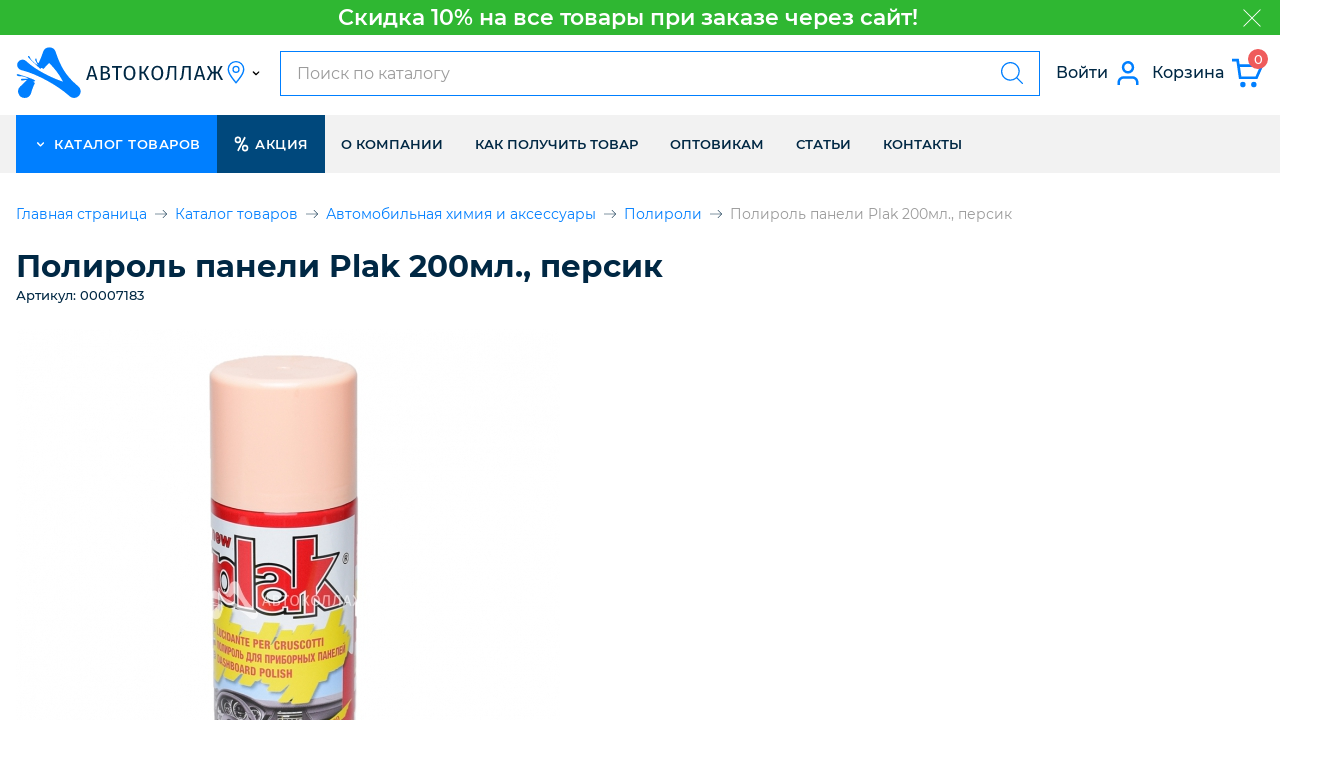

--- FILE ---
content_type: text/html; charset=UTF-8
request_url: https://autokollag.ru/product/9595/
body_size: 14498
content:
<!DOCTYPE html><html lang="ru-RU"><head><meta charset="UTF-8"><meta name="viewport" content="width=device-width, initial-scale=1.0"><meta http-equiv="X-UA-Compatible" content="ie=edge"><title>Купить Полироль панели Plak 200мл., персик ✅ по цене 112 руб в Пензе | Автоколлаж - товары для кузовного ремонта</title><meta name="description" content="Купить Полироль панели Plak 200мл., персик по цене 112 руб от производителя Atas (Plak) в интернет-магазине Автоколлаж. Полироль панели Plak 200мл., персик: в наличии и на заказ, описание. Самовывоз в магазине в Пензе."><link href="/minify/3eb1c38c9def97f483e421fddd2b10b9f7290226.css" rel="stylesheet"> <link rel="shortcut icon" href="/favicon.ico" type="image/x-icon"><meta name="csrf-param" content="_csrf"><meta name="csrf-token" content="YQAYxAjjoAXs9aOU4NLodFNGumY3iNUAp-I24YpyymU7a0GQZa2UNIiCxKTNutEFJxbqMF_m7EGf03SC4AO7Iw=="><link rel="canonical" href="/product/9595/"/><meta name="yandex-verification" content="cac3e5c6a2bcab72"/></head><body class="js-discount__body"><div class="page-wrapper" id="vue-app"><div class="page-wrapper__header"><div class="discount js-discount js-header__toggle" style="background-color: #2fb732; background-image: none;"><span class="discount__text" style="color: #ffffff">
Скидка 10% на все товары при заказе через сайт! </span><button class="discount__close-btn js-discount__btn" type="button"><svg class="discount__icon"><use xlink:href="#icon-cross"></use></svg><span class="visually-hidden">
закрыть информацию
</span></button></div><header class="header js-header"><div class="container header__container header__container_top"><button class="hamburger header__hamburger js-header__hamburger" type="button"><span class="hamburger__label">открыть меню</span></button><a class="header__logo" href="/"> <svg class="header__logo-svg header__logo-svg_desktop"><use xlink:href="#logo"></use></svg><svg class="header__logo-svg"><use xlink:href="#logo-monocolor"></use></svg></a><div class="header__location"><vue-location
:wholesale="false"></vue-location></div><div class="header__search"><vue-search class="header__search-form" url-ajax="/api/search/" placeholder="Поиск по каталогу"></vue-search></div><div class="header__buttons"><button class="header__search-btn js-header__search-btn" type="button"><svg class="header__search-svg"><use xlink:href="#icon-search"></use></svg></button><button class="header__lk-btn popup-open-js" type="button" data-popup="popup-login"><span class="header__lk-text">
Войти
</span><svg class="header__lk-svg"><use xlink:href="#icon-user"></use></svg></button><button class="header__cart-btn js-offcanvas__open-btn" type="button"><span class="header__cart-text">Корзина</span><svg class="header__cart-svg"><use xlink:href="#icon-cart"></use></svg><span class="header__cart-quantity"><vue-cart-count></vue-cart-count></span></button></div></div><div class="header__bottom"><div class="container header__container header__container_bottom js-header__bottom-container"><label class="btn header__catalog-label header__catalog-btn-js"><svg class="btn__svg"><use xlink:href="#icon-chevron-down"></use></svg>
каталог товаров
</label><div class="container header__catalog-content"><div class="catalog-nav"><button class="catalog-nav__close-btn" type="button"><svg class="catalog-nav__close-btn-icon" width="16px" height="16px"><use xlink:href="#icon-close-catalog"></use></svg>
Закрыть
</button><div class="catalog-nav__list"><div class="catalog-nav__item"><button class="catalog-nav__btn" type="button"><svg class="catalog-nav__btn-icon"><use xlink:href="#icon-paintgun"></use></svg>
Лакокрасочные материалы <svg class="catalog-nav__icon-arrow"><use xlink:href="#icon-chevron-down"></use></svg></button><div class="catalog-nav__sub-list catalog-nav__sub-list_level-2-js"><div class="catalog-nav__sub-list-inner"><div class="catalog-nav__sub-list-top"><button class="catalog-nav__sub-list-top-btn catalog-nav__sub-list-top-btn_level-2-js" type="button"><svg class="catalog-nav__sub-list-top-btn-icon" width="20px" height="20px"><use xlink:href="#icon-arrow-back"></use></svg>
Назад
</button><p class="catalog-nav__sub-list-top-title">Лакокрасочные материалы</p><a class="catalog-nav__sub-list-top-link" href="/category/dlya-pokraski-avtomobilya/">Перейти в раздел</a></div><div class="catalog-nav__sub-item"><a class="catalog-nav__sub-link" href="/category/abrazivnye-materialy/">
Абразивные материалы </a></div><div class="catalog-nav__sub-item"><a class="catalog-nav__sub-link" href="/category/94/">
Антигравий </a></div><div class="catalog-nav__sub-item"><a class="catalog-nav__sub-link" href="/category/antigravij/">
Антигравий спрей </a></div><div class="catalog-nav__sub-item"><a class="catalog-nav__sub-link" href="/category/antikor-movil/">
Антикор/Мовиль </a></div><div class="catalog-nav__sub-item"><a class="catalog-nav__sub-link" href="/category/binder-dobavka/">
Биндер/Добавка </a></div><div class="catalog-nav__sub-item"><a class="catalog-nav__sub-link" href="/category/germetik-avto/">
Герметик </a></div><div class="catalog-nav__sub-item"><a class="catalog-nav__sub-link" href="/category/avto-grunt/">
Грунт </a></div><div class="catalog-nav__sub-item"><a class="catalog-nav__sub-link" href="/category/93/">
Грунт спрей </a></div><div class="catalog-nav__sub-item"><a class="catalog-nav__sub-link" href="/category/dlja-vklejki-stekol/">
Для вклейки стекол </a></div><div class="catalog-nav__sub-item"><a class="catalog-nav__sub-link" href="/category/avto-kraska/">
Краска </a></div><div class="catalog-nav__sub-item"><a class="catalog-nav__sub-link" href="/category/kraska-kistochka/">
Краска кисточка </a></div><div class="catalog-nav__sub-item"><a class="catalog-nav__sub-link" href="/category/avto-kraska-sprej/">
Краска спрей </a></div><div class="catalog-nav__sub-item"><a class="catalog-nav__sub-link" href="/category/avto-lak/">
Лак </a></div><div class="catalog-nav__sub-item"><a class="catalog-nav__sub-link" href="/category/avto-lak-sprej/">
Лак спрей </a></div><div class="catalog-nav__sub-item"><a class="catalog-nav__sub-link" href="/category/okrasochnoe-oborudovanie-instrument/">
Оборудование/Инструмент </a></div><div class="catalog-nav__sub-item"><a class="catalog-nav__sub-link" href="/category/otverditel/">
Отвердитель </a></div><div class="catalog-nav__sub-item"><a class="catalog-nav__sub-link" href="/category/polirovka-avto/">
Полировка </a></div><div class="catalog-nav__sub-item"><a class="catalog-nav__sub-link" href="/category/projavka/">
Проявка </a></div><div class="catalog-nav__sub-item"><a class="catalog-nav__sub-link" href="/category/rastvoritel-razbavitel-smyvka-kraski/">
Растворитель/Разбавитель/Смывка краски </a></div><div class="catalog-nav__sub-item"><a class="catalog-nav__sub-link" href="/category/remont-plastika/">
Ремонт пластика </a></div><div class="catalog-nav__sub-item"><a class="catalog-nav__sub-link" href="/category/salfetki-gubki/">
Салфетки/Губки </a></div><div class="catalog-nav__sub-item"><a class="catalog-nav__sub-link" href="/category/skotch-lipkie-lenty/">
Скотч/Липкие ленты </a></div><div class="catalog-nav__sub-item"><a class="catalog-nav__sub-link" href="/category/smyvka-silikona-obezzhirivatel/">
Смывка силикона/Обезжириватель </a></div><div class="catalog-nav__sub-item"><a class="catalog-nav__sub-link" href="/category/bytovaya-himiya/">
Средства гигиены </a></div><div class="catalog-nav__sub-item"><a class="catalog-nav__sub-link" href="/category/siz/">
Средства защиты </a></div><div class="catalog-nav__sub-item"><a class="catalog-nav__sub-link" href="/category/struktura-tekstura-avto/">
Структура/Текстура </a></div><div class="catalog-nav__sub-item"><a class="catalog-nav__sub-link" href="/category/ukryvnoj-material-avto/">
Укрывной материал </a></div><div class="catalog-nav__sub-item"><a class="catalog-nav__sub-link" href="/category/avto-shpatlevka/">
Шпатлевка </a></div></div></div></div><div class="catalog-nav__item"><button class="catalog-nav__btn" type="button"><svg class="catalog-nav__btn-icon"><use xlink:href="#icon-chemistry"></use></svg>
Автомобильная химия и аксессуары <svg class="catalog-nav__icon-arrow"><use xlink:href="#icon-chevron-down"></use></svg></button><div class="catalog-nav__sub-list catalog-nav__sub-list_level-2-js"><div class="catalog-nav__sub-list-inner"><div class="catalog-nav__sub-list-top"><button class="catalog-nav__sub-list-top-btn catalog-nav__sub-list-top-btn_level-2-js" type="button"><svg class="catalog-nav__sub-list-top-btn-icon" width="20px" height="20px"><use xlink:href="#icon-arrow-back"></use></svg>
Назад
</button><p class="catalog-nav__sub-list-top-title">Автомобильная химия и аксессуары</p><a class="catalog-nav__sub-list-top-link" href="/category/avtohimiya/">Перейти в раздел</a></div><div class="catalog-nav__sub-item"><a class="catalog-nav__sub-link" href="/category/avtoshampun/">
Автошампунь </a></div><div class="catalog-nav__sub-item"><a class="catalog-nav__sub-link" href="/category/aromatizatory/">
Ароматизаторы </a></div><div class="catalog-nav__sub-item"><a class="catalog-nav__sub-link" href="/category/v-pomoshh-voditelju/">
В помощь водителю </a></div><div class="catalog-nav__sub-item"><a class="catalog-nav__sub-link" href="/category/v-pomoshh-zimoj/">
В помощь зимой </a></div><div class="catalog-nav__sub-item"><a class="catalog-nav__sub-link" href="/category/germetiki/">
Герметики </a></div><div class="catalog-nav__sub-item"><a class="catalog-nav__sub-link" href="/category/dlja-dvigatelja-transmissii/">
Для двигателя и трансмиссии </a></div><div class="catalog-nav__sub-item"><a class="catalog-nav__sub-link" href="/category/dlja-salona-avtomobilja/">
Для салона автомобиля </a></div><div class="catalog-nav__sub-item"><a class="catalog-nav__sub-link" href="/category/dlja-stekol/">
Для стекол </a></div><div class="catalog-nav__sub-item"><a class="catalog-nav__sub-link" href="/category/dlja-shin/">
Для шин </a></div><div class="catalog-nav__sub-item"><a class="catalog-nav__sub-link" href="/category/zhidkaja-rezina/">
Жидкая резина </a></div><div class="catalog-nav__sub-item"><a class="catalog-nav__sub-link" href="/category/tehnicheskie-zhidkosti-dlja-avtomobilej/">
Жидкости </a></div><div class="catalog-nav__sub-item"><a class="catalog-nav__sub-link" href="/category/zarjadnye-ustrojstva/">
Зарядные устройства </a></div><div class="catalog-nav__sub-item"><a class="catalog-nav__sub-link" href="/category/klei/">
Клей </a></div><div class="catalog-nav__sub-item"><a class="catalog-nav__sub-link" href="/category/kompressory-nasosy-pylesosy/">
Компрессоры, насосы ручные, ножные, пылесосы </a></div><div class="catalog-nav__sub-item"><a class="catalog-nav__sub-link" href="/category/lenti/">
Ленты </a></div><div class="catalog-nav__sub-item"><a class="catalog-nav__sub-link" href="/category/avto-ochistiteli/">
Очистители </a></div><div class="catalog-nav__sub-item"><a class="catalog-nav__sub-link" href="/category/poliroli/">
Полироли </a></div><div class="catalog-nav__sub-item"><a class="catalog-nav__sub-link" href="/category/preobrazovatel-rzhavchiny/">
Преобразователь ржавчины </a></div><div class="catalog-nav__sub-item"><a class="catalog-nav__sub-link" href="/category/signaly-zvukovye/">
Сигналы воздушные, звуковые </a></div><div class="catalog-nav__sub-item"><a class="catalog-nav__sub-link" href="/category/smazka/">
Смазка </a></div><div class="catalog-nav__sub-item"><a class="catalog-nav__sub-link" href="/category/udaliteli/">
Удалители </a></div><div class="catalog-nav__sub-item"><a class="catalog-nav__sub-link" href="/category/himija-dlja-doma/">
Химия для дома </a></div><div class="catalog-nav__sub-item"><a class="catalog-nav__sub-link" href="/category/holodnaja-svarka-cement/">
Холодная сварка/Автопластилин </a></div><div class="catalog-nav__sub-item"><a class="catalog-nav__sub-link" href="/category/shumoizoljacija/">
Шумоизоляция </a></div></div></div></div><div class="catalog-nav__item"><button class="catalog-nav__btn" type="button"><svg class="catalog-nav__btn-icon"><use xlink:href="#icon-parts"></use></svg>
Автозапчасти ВАЗ <svg class="catalog-nav__icon-arrow"><use xlink:href="#icon-chevron-down"></use></svg></button><div class="catalog-nav__sub-list catalog-nav__sub-list_level-2-js"><div class="catalog-nav__sub-list-inner"><div class="catalog-nav__sub-list-top"><button class="catalog-nav__sub-list-top-btn catalog-nav__sub-list-top-btn_level-2-js" type="button"><svg class="catalog-nav__sub-list-top-btn-icon" width="20px" height="20px"><use xlink:href="#icon-arrow-back"></use></svg>
Назад
</button><p class="catalog-nav__sub-list-top-title">Автозапчасти ВАЗ </p><a class="catalog-nav__sub-list-top-link" href="/category/avto/">Перейти в раздел</a></div><div class="catalog-nav__sub-item catalog-nav__sub-item_level-2-js"><button class="catalog-nav__sub-btn catalog-nav__sub-btn_level-2-js" type="button">
LADA GRANTA <svg class="catalog-nav__icon-arrow"><use xlink:href="#icon-chevron-down"></use></svg></button><div class="catalog-nav__sub-list catalog-nav__sub-list_level-3"><div class="catalog-nav__sub-list-inner"><div class="catalog-nav__sub-list-top"><button class="catalog-nav__sub-list-top-btn catalog-nav__sub-list-top-btn_level-3-js" type="button"><svg class="catalog-nav__sub-list-top-btn-icon" width="20px" height="20px"><use xlink:href="#icon-arrow-back"></use></svg>
Назад
</button><p class="catalog-nav__sub-list-top-title">LADA GRANTA</p><a class="catalog-nav__sub-list-top-link" href="/category/101/">Перейти в раздел</a></div><div class="catalog-nav__sub-item catalog-nav__sub-item_level-3-js"><button class="catalog-nav__sub-btn catalog-nav__sub-btn_level-3-js" type="button">
Двигатель <svg class="catalog-nav__icon-arrow"><use xlink:href="#icon-chevron-down"></use></svg></button><div class="catalog-nav__sub-list catalog-nav__sub-list_level-4"><div class="catalog-nav__sub-list-inner"><div class="catalog-nav__sub-list-top"><button class="catalog-nav__sub-list-top-btn catalog-nav__sub-list-top-btn_level-4-js" type="button"><svg class="catalog-nav__sub-list-top-btn-icon" width="20px" height="20px"><use xlink:href="#icon-arrow-back"></use></svg>
Назад
</button><p class="catalog-nav__sub-list-top-title">Двигатель</p><a class="catalog-nav__sub-list-top-link" href="/category/100/">Перейти в раздел</a></div><div class="catalog-nav__sub-item"><a class="catalog-nav__sub-link" href="/category/244/">
Двигатель </a></div><div class="catalog-nav__sub-item"><a class="catalog-nav__sub-link" href="/category/259/">
Система выпуска отработавших газов </a></div><div class="catalog-nav__sub-item"><a class="catalog-nav__sub-link" href="/category/272/">
Система охлаждения и отопления </a></div><div class="catalog-nav__sub-item"><a class="catalog-nav__sub-link" href="/category/254/">
Система питания </a></div></div></div></div><div class="catalog-nav__sub-item"><a class="catalog-nav__sub-link" href="/category/156/">
Инструмент </a></div><div class="catalog-nav__sub-item catalog-nav__sub-item_level-3-js"><button class="catalog-nav__sub-btn catalog-nav__sub-btn_level-3-js" type="button">
Трансимссия <svg class="catalog-nav__icon-arrow"><use xlink:href="#icon-chevron-down"></use></svg></button><div class="catalog-nav__sub-list catalog-nav__sub-list_level-4"><div class="catalog-nav__sub-list-inner"><div class="catalog-nav__sub-list-top"><button class="catalog-nav__sub-list-top-btn catalog-nav__sub-list-top-btn_level-4-js" type="button"><svg class="catalog-nav__sub-list-top-btn-icon" width="20px" height="20px"><use xlink:href="#icon-arrow-back"></use></svg>
Назад
</button><p class="catalog-nav__sub-list-top-title">Трансимссия</p><a class="catalog-nav__sub-list-top-link" href="/category/99/">Перейти в раздел</a></div><div class="catalog-nav__sub-item"><a class="catalog-nav__sub-link" href="/category/252/">
Коробка передач </a></div><div class="catalog-nav__sub-item"><a class="catalog-nav__sub-link" href="/category/275/">
Привод передних колес </a></div><div class="catalog-nav__sub-item"><a class="catalog-nav__sub-link" href="/category/253/">
Сцепление </a></div></div></div></div><div class="catalog-nav__sub-item catalog-nav__sub-item_level-3-js"><button class="catalog-nav__sub-btn catalog-nav__sub-btn_level-3-js" type="button">
Ходовая часть <svg class="catalog-nav__icon-arrow"><use xlink:href="#icon-chevron-down"></use></svg></button><div class="catalog-nav__sub-list catalog-nav__sub-list_level-4"><div class="catalog-nav__sub-list-inner"><div class="catalog-nav__sub-list-top"><button class="catalog-nav__sub-list-top-btn catalog-nav__sub-list-top-btn_level-4-js" type="button"><svg class="catalog-nav__sub-list-top-btn-icon" width="20px" height="20px"><use xlink:href="#icon-arrow-back"></use></svg>
Назад
</button><p class="catalog-nav__sub-list-top-title">Ходовая часть</p><a class="catalog-nav__sub-list-top-link" href="/category/216/">Перейти в раздел</a></div><div class="catalog-nav__sub-item"><a class="catalog-nav__sub-link" href="/category/232/">
Механизм управления,колеса,тормоза </a></div><div class="catalog-nav__sub-item"><a class="catalog-nav__sub-link" href="/category/215/">
Подвеска </a></div></div></div></div><div class="catalog-nav__sub-item catalog-nav__sub-item_level-3-js"><button class="catalog-nav__sub-btn catalog-nav__sub-btn_level-3-js" type="button">
Экстерьер и интерьер <svg class="catalog-nav__icon-arrow"><use xlink:href="#icon-chevron-down"></use></svg></button><div class="catalog-nav__sub-list catalog-nav__sub-list_level-4"><div class="catalog-nav__sub-list-inner"><div class="catalog-nav__sub-list-top"><button class="catalog-nav__sub-list-top-btn catalog-nav__sub-list-top-btn_level-4-js" type="button"><svg class="catalog-nav__sub-list-top-btn-icon" width="20px" height="20px"><use xlink:href="#icon-arrow-back"></use></svg>
Назад
</button><p class="catalog-nav__sub-list-top-title">Экстерьер и интерьер</p><a class="catalog-nav__sub-list-top-link" href="/category/98/">Перейти в раздел</a></div><div class="catalog-nav__sub-item"><a class="catalog-nav__sub-link" href="/category/262/">
Детали кузова </a></div><div class="catalog-nav__sub-item"><a class="catalog-nav__sub-link" href="/category/230/">
Интерьер </a></div><div class="catalog-nav__sub-item"><a class="catalog-nav__sub-link" href="/category/231/">
Кузов </a></div><div class="catalog-nav__sub-item"><a class="catalog-nav__sub-link" href="/category/229/">
Экстерьер </a></div></div></div></div><div class="catalog-nav__sub-item catalog-nav__sub-item_level-3-js"><button class="catalog-nav__sub-btn catalog-nav__sub-btn_level-3-js" type="button">
Элетрооборудование <svg class="catalog-nav__icon-arrow"><use xlink:href="#icon-chevron-down"></use></svg></button><div class="catalog-nav__sub-list catalog-nav__sub-list_level-4"><div class="catalog-nav__sub-list-inner"><div class="catalog-nav__sub-list-top"><button class="catalog-nav__sub-list-top-btn catalog-nav__sub-list-top-btn_level-4-js" type="button"><svg class="catalog-nav__sub-list-top-btn-icon" width="20px" height="20px"><use xlink:href="#icon-arrow-back"></use></svg>
Назад
</button><p class="catalog-nav__sub-list-top-title">Элетрооборудование</p><a class="catalog-nav__sub-list-top-link" href="/category/97/">Перейти в раздел</a></div><div class="catalog-nav__sub-item"><a class="catalog-nav__sub-link" href="/category/251/">
Приборы и датчики </a></div><div class="catalog-nav__sub-item"><a class="catalog-nav__sub-link" href="/category/266/">
Провода и колодки </a></div><div class="catalog-nav__sub-item"><a class="catalog-nav__sub-link" href="/category/239/">
Фары,фонари </a></div><div class="catalog-nav__sub-item"><a class="catalog-nav__sub-link" href="/category/258/">
Электооборудование. </a></div></div></div></div></div></div></div><div class="catalog-nav__sub-item catalog-nav__sub-item_level-2-js"><button class="catalog-nav__sub-btn catalog-nav__sub-btn_level-2-js" type="button">
LADA KALINA <svg class="catalog-nav__icon-arrow"><use xlink:href="#icon-chevron-down"></use></svg></button><div class="catalog-nav__sub-list catalog-nav__sub-list_level-3"><div class="catalog-nav__sub-list-inner"><div class="catalog-nav__sub-list-top"><button class="catalog-nav__sub-list-top-btn catalog-nav__sub-list-top-btn_level-3-js" type="button"><svg class="catalog-nav__sub-list-top-btn-icon" width="20px" height="20px"><use xlink:href="#icon-arrow-back"></use></svg>
Назад
</button><p class="catalog-nav__sub-list-top-title">LADA KALINA</p><a class="catalog-nav__sub-list-top-link" href="/category/152/">Перейти в раздел</a></div><div class="catalog-nav__sub-item catalog-nav__sub-item_level-3-js"><button class="catalog-nav__sub-btn catalog-nav__sub-btn_level-3-js" type="button">
Двигатель <svg class="catalog-nav__icon-arrow"><use xlink:href="#icon-chevron-down"></use></svg></button><div class="catalog-nav__sub-list catalog-nav__sub-list_level-4"><div class="catalog-nav__sub-list-inner"><div class="catalog-nav__sub-list-top"><button class="catalog-nav__sub-list-top-btn catalog-nav__sub-list-top-btn_level-4-js" type="button"><svg class="catalog-nav__sub-list-top-btn-icon" width="20px" height="20px"><use xlink:href="#icon-arrow-back"></use></svg>
Назад
</button><p class="catalog-nav__sub-list-top-title">Двигатель</p><a class="catalog-nav__sub-list-top-link" href="/category/212/">Перейти в раздел</a></div><div class="catalog-nav__sub-item"><a class="catalog-nav__sub-link" href="/category/255/">
Двигатель . </a></div><div class="catalog-nav__sub-item"><a class="catalog-nav__sub-link" href="/category/260/">
Система выпуска отработавших газов, </a></div><div class="catalog-nav__sub-item"><a class="catalog-nav__sub-link" href="/category/273/">
Система охлаждения и отопления </a></div><div class="catalog-nav__sub-item"><a class="catalog-nav__sub-link" href="/category/233/">
Система питания </a></div></div></div></div><div class="catalog-nav__sub-item"><a class="catalog-nav__sub-link" href="/category/222/">
Инструмент </a></div><div class="catalog-nav__sub-item catalog-nav__sub-item_level-3-js"><button class="catalog-nav__sub-btn catalog-nav__sub-btn_level-3-js" type="button">
Трансмиссия <svg class="catalog-nav__icon-arrow"><use xlink:href="#icon-chevron-down"></use></svg></button><div class="catalog-nav__sub-list catalog-nav__sub-list_level-4"><div class="catalog-nav__sub-list-inner"><div class="catalog-nav__sub-list-top"><button class="catalog-nav__sub-list-top-btn catalog-nav__sub-list-top-btn_level-4-js" type="button"><svg class="catalog-nav__sub-list-top-btn-icon" width="20px" height="20px"><use xlink:href="#icon-arrow-back"></use></svg>
Назад
</button><p class="catalog-nav__sub-list-top-title">Трансмиссия</p><a class="catalog-nav__sub-list-top-link" href="/category/220/">Перейти в раздел</a></div><div class="catalog-nav__sub-item"><a class="catalog-nav__sub-link" href="/category/270/">
Коробка передач </a></div><div class="catalog-nav__sub-item"><a class="catalog-nav__sub-link" href="/category/274/">
Привод передних колес </a></div><div class="catalog-nav__sub-item"><a class="catalog-nav__sub-link" href="/category/263/">
Сцепление </a></div></div></div></div><div class="catalog-nav__sub-item catalog-nav__sub-item_level-3-js"><button class="catalog-nav__sub-btn catalog-nav__sub-btn_level-3-js" type="button">
Ходовая часть <svg class="catalog-nav__icon-arrow"><use xlink:href="#icon-chevron-down"></use></svg></button><div class="catalog-nav__sub-list catalog-nav__sub-list_level-4"><div class="catalog-nav__sub-list-inner"><div class="catalog-nav__sub-list-top"><button class="catalog-nav__sub-list-top-btn catalog-nav__sub-list-top-btn_level-4-js" type="button"><svg class="catalog-nav__sub-list-top-btn-icon" width="20px" height="20px"><use xlink:href="#icon-arrow-back"></use></svg>
Назад
</button><p class="catalog-nav__sub-list-top-title">Ходовая часть</p><a class="catalog-nav__sub-list-top-link" href="/category/219/">Перейти в раздел</a></div><div class="catalog-nav__sub-item"><a class="catalog-nav__sub-link" href="/category/234/">
Механизм управления,колеса,тормоза </a></div><div class="catalog-nav__sub-item"><a class="catalog-nav__sub-link" href="/category/217/">
Подвеска </a></div></div></div></div><div class="catalog-nav__sub-item catalog-nav__sub-item_level-3-js"><button class="catalog-nav__sub-btn catalog-nav__sub-btn_level-3-js" type="button">
Экстерьер и интерьер <svg class="catalog-nav__icon-arrow"><use xlink:href="#icon-chevron-down"></use></svg></button><div class="catalog-nav__sub-list catalog-nav__sub-list_level-4"><div class="catalog-nav__sub-list-inner"><div class="catalog-nav__sub-list-top"><button class="catalog-nav__sub-list-top-btn catalog-nav__sub-list-top-btn_level-4-js" type="button"><svg class="catalog-nav__sub-list-top-btn-icon" width="20px" height="20px"><use xlink:href="#icon-arrow-back"></use></svg>
Назад
</button><p class="catalog-nav__sub-list-top-title">Экстерьер и интерьер</p><a class="catalog-nav__sub-list-top-link" href="/category/224/">Перейти в раздел</a></div><div class="catalog-nav__sub-item"><a class="catalog-nav__sub-link" href="/category/235/">
Детали кузова </a></div><div class="catalog-nav__sub-item"><a class="catalog-nav__sub-link" href="/category/269/">
Интерьер </a></div><div class="catalog-nav__sub-item"><a class="catalog-nav__sub-link" href="/category/223/">
Кузов </a></div><div class="catalog-nav__sub-item"><a class="catalog-nav__sub-link" href="/category/236/">
Экстерьер </a></div></div></div></div><div class="catalog-nav__sub-item catalog-nav__sub-item_level-3-js"><button class="catalog-nav__sub-btn catalog-nav__sub-btn_level-3-js" type="button">
Электрооборудование <svg class="catalog-nav__icon-arrow"><use xlink:href="#icon-chevron-down"></use></svg></button><div class="catalog-nav__sub-list catalog-nav__sub-list_level-4"><div class="catalog-nav__sub-list-inner"><div class="catalog-nav__sub-list-top"><button class="catalog-nav__sub-list-top-btn catalog-nav__sub-list-top-btn_level-4-js" type="button"><svg class="catalog-nav__sub-list-top-btn-icon" width="20px" height="20px"><use xlink:href="#icon-arrow-back"></use></svg>
Назад
</button><p class="catalog-nav__sub-list-top-title">Электрооборудование</p><a class="catalog-nav__sub-list-top-link" href="/category/221/">Перейти в раздел</a></div><div class="catalog-nav__sub-item"><a class="catalog-nav__sub-link" href="/category/218/">
Приборы и датчики </a></div><div class="catalog-nav__sub-item"><a class="catalog-nav__sub-link" href="/category/267/">
Провода и колодки </a></div><div class="catalog-nav__sub-item"><a class="catalog-nav__sub-link" href="/category/240/">
Фары,фонари </a></div><div class="catalog-nav__sub-item"><a class="catalog-nav__sub-link" href="/category/245/">
Электооборудование </a></div></div></div></div></div></div></div><div class="catalog-nav__sub-item catalog-nav__sub-item_level-2-js"><button class="catalog-nav__sub-btn catalog-nav__sub-btn_level-2-js" type="button">
LADA VESTA <svg class="catalog-nav__icon-arrow"><use xlink:href="#icon-chevron-down"></use></svg></button><div class="catalog-nav__sub-list catalog-nav__sub-list_level-3"><div class="catalog-nav__sub-list-inner"><div class="catalog-nav__sub-list-top"><button class="catalog-nav__sub-list-top-btn catalog-nav__sub-list-top-btn_level-3-js" type="button"><svg class="catalog-nav__sub-list-top-btn-icon" width="20px" height="20px"><use xlink:href="#icon-arrow-back"></use></svg>
Назад
</button><p class="catalog-nav__sub-list-top-title">LADA VESTA</p><a class="catalog-nav__sub-list-top-link" href="/category/96/">Перейти в раздел</a></div><div class="catalog-nav__sub-item catalog-nav__sub-item_level-3-js"><button class="catalog-nav__sub-btn catalog-nav__sub-btn_level-3-js" type="button">
Двигатель <svg class="catalog-nav__icon-arrow"><use xlink:href="#icon-chevron-down"></use></svg></button><div class="catalog-nav__sub-list catalog-nav__sub-list_level-4"><div class="catalog-nav__sub-list-inner"><div class="catalog-nav__sub-list-top"><button class="catalog-nav__sub-list-top-btn catalog-nav__sub-list-top-btn_level-4-js" type="button"><svg class="catalog-nav__sub-list-top-btn-icon" width="20px" height="20px"><use xlink:href="#icon-arrow-back"></use></svg>
Назад
</button><p class="catalog-nav__sub-list-top-title">Двигатель</p><a class="catalog-nav__sub-list-top-link" href="/category/227/">Перейти в раздел</a></div><div class="catalog-nav__sub-item"><a class="catalog-nav__sub-link" href="/category/248/">
Двигатель </a></div><div class="catalog-nav__sub-item"><a class="catalog-nav__sub-link" href="/category/247/">
Система выпуска отработавших газов </a></div><div class="catalog-nav__sub-item"><a class="catalog-nav__sub-link" href="/category/271/">
Система охлаждения и отопления </a></div><div class="catalog-nav__sub-item"><a class="catalog-nav__sub-link" href="/category/226/">
Система питания </a></div></div></div></div><div class="catalog-nav__sub-item"><a class="catalog-nav__sub-link" href="/category/268/">
Инструмент </a></div><div class="catalog-nav__sub-item catalog-nav__sub-item_level-3-js"><button class="catalog-nav__sub-btn catalog-nav__sub-btn_level-3-js" type="button">
Трансмиссия <svg class="catalog-nav__icon-arrow"><use xlink:href="#icon-chevron-down"></use></svg></button><div class="catalog-nav__sub-list catalog-nav__sub-list_level-4"><div class="catalog-nav__sub-list-inner"><div class="catalog-nav__sub-list-top"><button class="catalog-nav__sub-list-top-btn catalog-nav__sub-list-top-btn_level-4-js" type="button"><svg class="catalog-nav__sub-list-top-btn-icon" width="20px" height="20px"><use xlink:href="#icon-arrow-back"></use></svg>
Назад
</button><p class="catalog-nav__sub-list-top-title">Трансмиссия</p><a class="catalog-nav__sub-list-top-link" href="/category/241/">Перейти в раздел</a></div><div class="catalog-nav__sub-item"><a class="catalog-nav__sub-link" href="/category/243/">
Коробка передач </a></div><div class="catalog-nav__sub-item"><a class="catalog-nav__sub-link" href="/category/249/">
Привод передник колес </a></div><div class="catalog-nav__sub-item"><a class="catalog-nav__sub-link" href="/category/250/">
Сцепление </a></div></div></div></div><div class="catalog-nav__sub-item catalog-nav__sub-item_level-3-js"><button class="catalog-nav__sub-btn catalog-nav__sub-btn_level-3-js" type="button">
Ходовая часть <svg class="catalog-nav__icon-arrow"><use xlink:href="#icon-chevron-down"></use></svg></button><div class="catalog-nav__sub-list catalog-nav__sub-list_level-4"><div class="catalog-nav__sub-list-inner"><div class="catalog-nav__sub-list-top"><button class="catalog-nav__sub-list-top-btn catalog-nav__sub-list-top-btn_level-4-js" type="button"><svg class="catalog-nav__sub-list-top-btn-icon" width="20px" height="20px"><use xlink:href="#icon-arrow-back"></use></svg>
Назад
</button><p class="catalog-nav__sub-list-top-title">Ходовая часть</p><a class="catalog-nav__sub-list-top-link" href="/category/213/">Перейти в раздел</a></div><div class="catalog-nav__sub-item"><a class="catalog-nav__sub-link" href="/category/242/">
Механизм управления,колеса,тормоза </a></div><div class="catalog-nav__sub-item"><a class="catalog-nav__sub-link" href="/category/214/">
Подвеска </a></div></div></div></div><div class="catalog-nav__sub-item catalog-nav__sub-item_level-3-js"><button class="catalog-nav__sub-btn catalog-nav__sub-btn_level-3-js" type="button">
Экстерьер и интерьер <svg class="catalog-nav__icon-arrow"><use xlink:href="#icon-chevron-down"></use></svg></button><div class="catalog-nav__sub-list catalog-nav__sub-list_level-4"><div class="catalog-nav__sub-list-inner"><div class="catalog-nav__sub-list-top"><button class="catalog-nav__sub-list-top-btn catalog-nav__sub-list-top-btn_level-4-js" type="button"><svg class="catalog-nav__sub-list-top-btn-icon" width="20px" height="20px"><use xlink:href="#icon-arrow-back"></use></svg>
Назад
</button><p class="catalog-nav__sub-list-top-title">Экстерьер и интерьер</p><a class="catalog-nav__sub-list-top-link" href="/category/228/">Перейти в раздел</a></div><div class="catalog-nav__sub-item"><a class="catalog-nav__sub-link" href="/category/261/">
Детали кузова </a></div><div class="catalog-nav__sub-item"><a class="catalog-nav__sub-link" href="/category/264/">
Интерьер </a></div><div class="catalog-nav__sub-item"><a class="catalog-nav__sub-link" href="/category/246/">
Кузов </a></div><div class="catalog-nav__sub-item"><a class="catalog-nav__sub-link" href="/category/225/">
Экстерьер </a></div></div></div></div><div class="catalog-nav__sub-item catalog-nav__sub-item_level-3-js"><button class="catalog-nav__sub-btn catalog-nav__sub-btn_level-3-js" type="button">
Электрооборудование <svg class="catalog-nav__icon-arrow"><use xlink:href="#icon-chevron-down"></use></svg></button><div class="catalog-nav__sub-list catalog-nav__sub-list_level-4"><div class="catalog-nav__sub-list-inner"><div class="catalog-nav__sub-list-top"><button class="catalog-nav__sub-list-top-btn catalog-nav__sub-list-top-btn_level-4-js" type="button"><svg class="catalog-nav__sub-list-top-btn-icon" width="20px" height="20px"><use xlink:href="#icon-arrow-back"></use></svg>
Назад
</button><p class="catalog-nav__sub-list-top-title">Электрооборудование</p><a class="catalog-nav__sub-list-top-link" href="/category/237/">Перейти в раздел</a></div><div class="catalog-nav__sub-item"><a class="catalog-nav__sub-link" href="/category/256/">
Приборы и датчики </a></div><div class="catalog-nav__sub-item"><a class="catalog-nav__sub-link" href="/category/265/">
Провода и колодки </a></div><div class="catalog-nav__sub-item"><a class="catalog-nav__sub-link" href="/category/238/">
Фары,фонари </a></div><div class="catalog-nav__sub-item"><a class="catalog-nav__sub-link" href="/category/257/">
Электооборудование </a></div></div></div></div></div></div></div><div class="catalog-nav__sub-item catalog-nav__sub-item_level-2-js"><button class="catalog-nav__sub-btn catalog-nav__sub-btn_level-2-js" type="button">
ВАЗ 2101-07 <svg class="catalog-nav__icon-arrow"><use xlink:href="#icon-chevron-down"></use></svg></button><div class="catalog-nav__sub-list catalog-nav__sub-list_level-3"><div class="catalog-nav__sub-list-inner"><div class="catalog-nav__sub-list-top"><button class="catalog-nav__sub-list-top-btn catalog-nav__sub-list-top-btn_level-3-js" type="button"><svg class="catalog-nav__sub-list-top-btn-icon" width="20px" height="20px"><use xlink:href="#icon-arrow-back"></use></svg>
Назад
</button><p class="catalog-nav__sub-list-top-title">ВАЗ 2101-07</p><a class="catalog-nav__sub-list-top-link" href="/category/112/">Перейти в раздел</a></div><div class="catalog-nav__sub-item catalog-nav__sub-item_level-3-js"><button class="catalog-nav__sub-btn catalog-nav__sub-btn_level-3-js" type="button">
Двигатель <svg class="catalog-nav__icon-arrow"><use xlink:href="#icon-chevron-down"></use></svg></button><div class="catalog-nav__sub-list catalog-nav__sub-list_level-4"><div class="catalog-nav__sub-list-inner"><div class="catalog-nav__sub-list-top"><button class="catalog-nav__sub-list-top-btn catalog-nav__sub-list-top-btn_level-4-js" type="button"><svg class="catalog-nav__sub-list-top-btn-icon" width="20px" height="20px"><use xlink:href="#icon-arrow-back"></use></svg>
Назад
</button><p class="catalog-nav__sub-list-top-title">Двигатель</p><a class="catalog-nav__sub-list-top-link" href="/category/126/">Перейти в раздел</a></div><div class="catalog-nav__sub-item"><a class="catalog-nav__sub-link" href="/category/127/">
Двигатель </a></div><div class="catalog-nav__sub-item"><a class="catalog-nav__sub-link" href="/category/128/">
Система выпуска и отработавших газов </a></div><div class="catalog-nav__sub-item"><a class="catalog-nav__sub-link" href="/category/129/">
Система охлаждения и отопления </a></div><div class="catalog-nav__sub-item"><a class="catalog-nav__sub-link" href="/category/130/">
Система питания </a></div></div></div></div><div class="catalog-nav__sub-item"><a class="catalog-nav__sub-link" href="/category/208/">
Инструмент </a></div><div class="catalog-nav__sub-item catalog-nav__sub-item_level-3-js"><button class="catalog-nav__sub-btn catalog-nav__sub-btn_level-3-js" type="button">
Механизмы управления <svg class="catalog-nav__icon-arrow"><use xlink:href="#icon-chevron-down"></use></svg></button><div class="catalog-nav__sub-list catalog-nav__sub-list_level-4"><div class="catalog-nav__sub-list-inner"><div class="catalog-nav__sub-list-top"><button class="catalog-nav__sub-list-top-btn catalog-nav__sub-list-top-btn_level-4-js" type="button"><svg class="catalog-nav__sub-list-top-btn-icon" width="20px" height="20px"><use xlink:href="#icon-arrow-back"></use></svg>
Назад
</button><p class="catalog-nav__sub-list-top-title">Механизмы управления</p><a class="catalog-nav__sub-list-top-link" href="/category/140/">Перейти в раздел</a></div><div class="catalog-nav__sub-item"><a class="catalog-nav__sub-link" href="/category/131/">
Рулевое управление </a></div><div class="catalog-nav__sub-item"><a class="catalog-nav__sub-link" href="/category/132/">
Тормоза </a></div></div></div></div><div class="catalog-nav__sub-item catalog-nav__sub-item_level-3-js"><button class="catalog-nav__sub-btn catalog-nav__sub-btn_level-3-js" type="button">
Трансмиссия <svg class="catalog-nav__icon-arrow"><use xlink:href="#icon-chevron-down"></use></svg></button><div class="catalog-nav__sub-list catalog-nav__sub-list_level-4"><div class="catalog-nav__sub-list-inner"><div class="catalog-nav__sub-list-top"><button class="catalog-nav__sub-list-top-btn catalog-nav__sub-list-top-btn_level-4-js" type="button"><svg class="catalog-nav__sub-list-top-btn-icon" width="20px" height="20px"><use xlink:href="#icon-arrow-back"></use></svg>
Назад
</button><p class="catalog-nav__sub-list-top-title">Трансмиссия</p><a class="catalog-nav__sub-list-top-link" href="/category/135/">Перейти в раздел</a></div><div class="catalog-nav__sub-item"><a class="catalog-nav__sub-link" href="/category/137/">
Коробка передач </a></div><div class="catalog-nav__sub-item"><a class="catalog-nav__sub-link" href="/category/139/">
Мост задний </a></div><div class="catalog-nav__sub-item"><a class="catalog-nav__sub-link" href="/category/138/">
Передача карданная </a></div><div class="catalog-nav__sub-item"><a class="catalog-nav__sub-link" href="/category/133/">
Сцепление </a></div></div></div></div><div class="catalog-nav__sub-item catalog-nav__sub-item_level-3-js"><button class="catalog-nav__sub-btn catalog-nav__sub-btn_level-3-js" type="button">
Ходовая часть <svg class="catalog-nav__icon-arrow"><use xlink:href="#icon-chevron-down"></use></svg></button><div class="catalog-nav__sub-list catalog-nav__sub-list_level-4"><div class="catalog-nav__sub-list-inner"><div class="catalog-nav__sub-list-top"><button class="catalog-nav__sub-list-top-btn catalog-nav__sub-list-top-btn_level-4-js" type="button"><svg class="catalog-nav__sub-list-top-btn-icon" width="20px" height="20px"><use xlink:href="#icon-arrow-back"></use></svg>
Назад
</button><p class="catalog-nav__sub-list-top-title">Ходовая часть</p><a class="catalog-nav__sub-list-top-link" href="/category/134/">Перейти в раздел</a></div><div class="catalog-nav__sub-item"><a class="catalog-nav__sub-link" href="/category/151/">
Ось передняя, колеса </a></div><div class="catalog-nav__sub-item"><a class="catalog-nav__sub-link" href="/category/143/">
Подвеска </a></div></div></div></div><div class="catalog-nav__sub-item catalog-nav__sub-item_level-3-js"><button class="catalog-nav__sub-btn catalog-nav__sub-btn_level-3-js" type="button">
Экстерьер и интерьер <svg class="catalog-nav__icon-arrow"><use xlink:href="#icon-chevron-down"></use></svg></button><div class="catalog-nav__sub-list catalog-nav__sub-list_level-4"><div class="catalog-nav__sub-list-inner"><div class="catalog-nav__sub-list-top"><button class="catalog-nav__sub-list-top-btn catalog-nav__sub-list-top-btn_level-4-js" type="button"><svg class="catalog-nav__sub-list-top-btn-icon" width="20px" height="20px"><use xlink:href="#icon-arrow-back"></use></svg>
Назад
</button><p class="catalog-nav__sub-list-top-title">Экстерьер и интерьер</p><a class="catalog-nav__sub-list-top-link" href="/category/142/">Перейти в раздел</a></div><div class="catalog-nav__sub-item"><a class="catalog-nav__sub-link" href="/category/206/">
Детали кузова </a></div><div class="catalog-nav__sub-item"><a class="catalog-nav__sub-link" href="/category/141/">
Интерьер </a></div><div class="catalog-nav__sub-item"><a class="catalog-nav__sub-link" href="/category/145/">
Кузов </a></div><div class="catalog-nav__sub-item"><a class="catalog-nav__sub-link" href="/category/144/">
Экстерьер </a></div></div></div></div><div class="catalog-nav__sub-item catalog-nav__sub-item_level-3-js"><button class="catalog-nav__sub-btn catalog-nav__sub-btn_level-3-js" type="button">
Электрооборудование <svg class="catalog-nav__icon-arrow"><use xlink:href="#icon-chevron-down"></use></svg></button><div class="catalog-nav__sub-list catalog-nav__sub-list_level-4"><div class="catalog-nav__sub-list-inner"><div class="catalog-nav__sub-list-top"><button class="catalog-nav__sub-list-top-btn catalog-nav__sub-list-top-btn_level-4-js" type="button"><svg class="catalog-nav__sub-list-top-btn-icon" width="20px" height="20px"><use xlink:href="#icon-arrow-back"></use></svg>
Назад
</button><p class="catalog-nav__sub-list-top-title">Электрооборудование</p><a class="catalog-nav__sub-list-top-link" href="/category/150/">Перейти в раздел</a></div><div class="catalog-nav__sub-item"><a class="catalog-nav__sub-link" href="/category/146/">
Приборы и датчики </a></div><div class="catalog-nav__sub-item"><a class="catalog-nav__sub-link" href="/category/147/">
Провода и колодки </a></div><div class="catalog-nav__sub-item"><a class="catalog-nav__sub-link" href="/category/148/">
Фары,фонари </a></div><div class="catalog-nav__sub-item"><a class="catalog-nav__sub-link" href="/category/149/">
Электрооборудование </a></div></div></div></div></div></div></div><div class="catalog-nav__sub-item catalog-nav__sub-item_level-2-js"><button class="catalog-nav__sub-btn catalog-nav__sub-btn_level-2-js" type="button">
ВАЗ 2108-099;13-15 <svg class="catalog-nav__icon-arrow"><use xlink:href="#icon-chevron-down"></use></svg></button><div class="catalog-nav__sub-list catalog-nav__sub-list_level-3"><div class="catalog-nav__sub-list-inner"><div class="catalog-nav__sub-list-top"><button class="catalog-nav__sub-list-top-btn catalog-nav__sub-list-top-btn_level-3-js" type="button"><svg class="catalog-nav__sub-list-top-btn-icon" width="20px" height="20px"><use xlink:href="#icon-arrow-back"></use></svg>
Назад
</button><p class="catalog-nav__sub-list-top-title">ВАЗ 2108-099;13-15</p><a class="catalog-nav__sub-list-top-link" href="/category/104/">Перейти в раздел</a></div><div class="catalog-nav__sub-item catalog-nav__sub-item_level-3-js"><button class="catalog-nav__sub-btn catalog-nav__sub-btn_level-3-js" type="button">
Двигатель <svg class="catalog-nav__icon-arrow"><use xlink:href="#icon-chevron-down"></use></svg></button><div class="catalog-nav__sub-list catalog-nav__sub-list_level-4"><div class="catalog-nav__sub-list-inner"><div class="catalog-nav__sub-list-top"><button class="catalog-nav__sub-list-top-btn catalog-nav__sub-list-top-btn_level-4-js" type="button"><svg class="catalog-nav__sub-list-top-btn-icon" width="20px" height="20px"><use xlink:href="#icon-arrow-back"></use></svg>
Назад
</button><p class="catalog-nav__sub-list-top-title">Двигатель</p><a class="catalog-nav__sub-list-top-link" href="/category/102/">Перейти в раздел</a></div><div class="catalog-nav__sub-item"><a class="catalog-nav__sub-link" href="/category/105/">
Двигатель.. </a></div><div class="catalog-nav__sub-item"><a class="catalog-nav__sub-link" href="/category/108/">
Система выпуска отработавших газов. </a></div><div class="catalog-nav__sub-item"><a class="catalog-nav__sub-link" href="/category/109/">
Система охлаждения и отопления </a></div><div class="catalog-nav__sub-item"><a class="catalog-nav__sub-link" href="/category/106/">
Система питания </a></div></div></div></div><div class="catalog-nav__sub-item"><a class="catalog-nav__sub-link" href="/category/207/">
Инструмент </a></div><div class="catalog-nav__sub-item catalog-nav__sub-item_level-3-js"><button class="catalog-nav__sub-btn catalog-nav__sub-btn_level-3-js" type="button">
Трансмиссия <svg class="catalog-nav__icon-arrow"><use xlink:href="#icon-chevron-down"></use></svg></button><div class="catalog-nav__sub-list catalog-nav__sub-list_level-4"><div class="catalog-nav__sub-list-inner"><div class="catalog-nav__sub-list-top"><button class="catalog-nav__sub-list-top-btn catalog-nav__sub-list-top-btn_level-4-js" type="button"><svg class="catalog-nav__sub-list-top-btn-icon" width="20px" height="20px"><use xlink:href="#icon-arrow-back"></use></svg>
Назад
</button><p class="catalog-nav__sub-list-top-title">Трансмиссия</p><a class="catalog-nav__sub-list-top-link" href="/category/107/">Перейти в раздел</a></div><div class="catalog-nav__sub-item"><a class="catalog-nav__sub-link" href="/category/114/">
Коробка передач </a></div><div class="catalog-nav__sub-item"><a class="catalog-nav__sub-link" href="/category/115/">
Привод передних колес </a></div><div class="catalog-nav__sub-item"><a class="catalog-nav__sub-link" href="/category/113/">
Сцепление </a></div></div></div></div><div class="catalog-nav__sub-item catalog-nav__sub-item_level-3-js"><button class="catalog-nav__sub-btn catalog-nav__sub-btn_level-3-js" type="button">
Ходовая часть <svg class="catalog-nav__icon-arrow"><use xlink:href="#icon-chevron-down"></use></svg></button><div class="catalog-nav__sub-list catalog-nav__sub-list_level-4"><div class="catalog-nav__sub-list-inner"><div class="catalog-nav__sub-list-top"><button class="catalog-nav__sub-list-top-btn catalog-nav__sub-list-top-btn_level-4-js" type="button"><svg class="catalog-nav__sub-list-top-btn-icon" width="20px" height="20px"><use xlink:href="#icon-arrow-back"></use></svg>
Назад
</button><p class="catalog-nav__sub-list-top-title">Ходовая часть</p><a class="catalog-nav__sub-list-top-link" href="/category/103/">Перейти в раздел</a></div><div class="catalog-nav__sub-item"><a class="catalog-nav__sub-link" href="/category/117/">
Механизмы управления,колеса,тормоза </a></div><div class="catalog-nav__sub-item"><a class="catalog-nav__sub-link" href="/category/116/">
Подвеска </a></div></div></div></div><div class="catalog-nav__sub-item catalog-nav__sub-item_level-3-js"><button class="catalog-nav__sub-btn catalog-nav__sub-btn_level-3-js" type="button">
Экстерьер и интерьер <svg class="catalog-nav__icon-arrow"><use xlink:href="#icon-chevron-down"></use></svg></button><div class="catalog-nav__sub-list catalog-nav__sub-list_level-4"><div class="catalog-nav__sub-list-inner"><div class="catalog-nav__sub-list-top"><button class="catalog-nav__sub-list-top-btn catalog-nav__sub-list-top-btn_level-4-js" type="button"><svg class="catalog-nav__sub-list-top-btn-icon" width="20px" height="20px"><use xlink:href="#icon-arrow-back"></use></svg>
Назад
</button><p class="catalog-nav__sub-list-top-title">Экстерьер и интерьер</p><a class="catalog-nav__sub-list-top-link" href="/category/120/">Перейти в раздел</a></div><div class="catalog-nav__sub-item"><a class="catalog-nav__sub-link" href="/category/205/">
Детали кузова </a></div><div class="catalog-nav__sub-item"><a class="catalog-nav__sub-link" href="/category/124/">
Интерьер </a></div><div class="catalog-nav__sub-item"><a class="catalog-nav__sub-link" href="/category/123/">
Кузов </a></div><div class="catalog-nav__sub-item"><a class="catalog-nav__sub-link" href="/category/125/">
Экстерьер </a></div></div></div></div><div class="catalog-nav__sub-item catalog-nav__sub-item_level-3-js"><button class="catalog-nav__sub-btn catalog-nav__sub-btn_level-3-js" type="button">
Электрооборудование <svg class="catalog-nav__icon-arrow"><use xlink:href="#icon-chevron-down"></use></svg></button><div class="catalog-nav__sub-list catalog-nav__sub-list_level-4"><div class="catalog-nav__sub-list-inner"><div class="catalog-nav__sub-list-top"><button class="catalog-nav__sub-list-top-btn catalog-nav__sub-list-top-btn_level-4-js" type="button"><svg class="catalog-nav__sub-list-top-btn-icon" width="20px" height="20px"><use xlink:href="#icon-arrow-back"></use></svg>
Назад
</button><p class="catalog-nav__sub-list-top-title">Электрооборудование</p><a class="catalog-nav__sub-list-top-link" href="/category/111/">Перейти в раздел</a></div><div class="catalog-nav__sub-item"><a class="catalog-nav__sub-link" href="/category/119/">
Приборы и датчики. </a></div><div class="catalog-nav__sub-item"><a class="catalog-nav__sub-link" href="/category/136/">
Провода и колодки, </a></div><div class="catalog-nav__sub-item"><a class="catalog-nav__sub-link" href="/category/122/">
Фары,фонари </a></div><div class="catalog-nav__sub-item"><a class="catalog-nav__sub-link" href="/category/118/">
Электрооборудование </a></div></div></div></div></div></div></div><div class="catalog-nav__sub-item catalog-nav__sub-item_level-2-js"><button class="catalog-nav__sub-btn catalog-nav__sub-btn_level-2-js" type="button">
ВАЗ 2110-12,PRIORA <svg class="catalog-nav__icon-arrow"><use xlink:href="#icon-chevron-down"></use></svg></button><div class="catalog-nav__sub-list catalog-nav__sub-list_level-3"><div class="catalog-nav__sub-list-inner"><div class="catalog-nav__sub-list-top"><button class="catalog-nav__sub-list-top-btn catalog-nav__sub-list-top-btn_level-3-js" type="button"><svg class="catalog-nav__sub-list-top-btn-icon" width="20px" height="20px"><use xlink:href="#icon-arrow-back"></use></svg>
Назад
</button><p class="catalog-nav__sub-list-top-title">ВАЗ 2110-12,PRIORA</p><a class="catalog-nav__sub-list-top-link" href="/category/154/">Перейти в раздел</a></div><div class="catalog-nav__sub-item catalog-nav__sub-item_level-3-js"><button class="catalog-nav__sub-btn catalog-nav__sub-btn_level-3-js" type="button">
Двигатель <svg class="catalog-nav__icon-arrow"><use xlink:href="#icon-chevron-down"></use></svg></button><div class="catalog-nav__sub-list catalog-nav__sub-list_level-4"><div class="catalog-nav__sub-list-inner"><div class="catalog-nav__sub-list-top"><button class="catalog-nav__sub-list-top-btn catalog-nav__sub-list-top-btn_level-4-js" type="button"><svg class="catalog-nav__sub-list-top-btn-icon" width="20px" height="20px"><use xlink:href="#icon-arrow-back"></use></svg>
Назад
</button><p class="catalog-nav__sub-list-top-title">Двигатель</p><a class="catalog-nav__sub-list-top-link" href="/category/166/">Перейти в раздел</a></div><div class="catalog-nav__sub-item"><a class="catalog-nav__sub-link" href="/category/168/">
Двигатель. </a></div><div class="catalog-nav__sub-item"><a class="catalog-nav__sub-link" href="/category/185/">
Система выпуска отработавших газов </a></div><div class="catalog-nav__sub-item"><a class="catalog-nav__sub-link" href="/category/195/">
Система охлаждения и отопления </a></div><div class="catalog-nav__sub-item"><a class="catalog-nav__sub-link" href="/category/167/">
Система питания </a></div></div></div></div><div class="catalog-nav__sub-item"><a class="catalog-nav__sub-link" href="/category/210/">
Инструмент </a></div><div class="catalog-nav__sub-item catalog-nav__sub-item_level-3-js"><button class="catalog-nav__sub-btn catalog-nav__sub-btn_level-3-js" type="button">
Трансмиссия <svg class="catalog-nav__icon-arrow"><use xlink:href="#icon-chevron-down"></use></svg></button><div class="catalog-nav__sub-list catalog-nav__sub-list_level-4"><div class="catalog-nav__sub-list-inner"><div class="catalog-nav__sub-list-top"><button class="catalog-nav__sub-list-top-btn catalog-nav__sub-list-top-btn_level-4-js" type="button"><svg class="catalog-nav__sub-list-top-btn-icon" width="20px" height="20px"><use xlink:href="#icon-arrow-back"></use></svg>
Назад
</button><p class="catalog-nav__sub-list-top-title">Трансмиссия</p><a class="catalog-nav__sub-list-top-link" href="/category/194/">Перейти в раздел</a></div><div class="catalog-nav__sub-item"><a class="catalog-nav__sub-link" href="/category/196/">
Коробка передач </a></div><div class="catalog-nav__sub-item"><a class="catalog-nav__sub-link" href="/category/203/">
Привод передних колес </a></div><div class="catalog-nav__sub-item"><a class="catalog-nav__sub-link" href="/category/201/">
Сцепление </a></div></div></div></div><div class="catalog-nav__sub-item catalog-nav__sub-item_level-3-js"><button class="catalog-nav__sub-btn catalog-nav__sub-btn_level-3-js" type="button">
Ходовая часть <svg class="catalog-nav__icon-arrow"><use xlink:href="#icon-chevron-down"></use></svg></button><div class="catalog-nav__sub-list catalog-nav__sub-list_level-4"><div class="catalog-nav__sub-list-inner"><div class="catalog-nav__sub-list-top"><button class="catalog-nav__sub-list-top-btn catalog-nav__sub-list-top-btn_level-4-js" type="button"><svg class="catalog-nav__sub-list-top-btn-icon" width="20px" height="20px"><use xlink:href="#icon-arrow-back"></use></svg>
Назад
</button><p class="catalog-nav__sub-list-top-title">Ходовая часть</p><a class="catalog-nav__sub-list-top-link" href="/category/198/">Перейти в раздел</a></div><div class="catalog-nav__sub-item"><a class="catalog-nav__sub-link" href="/category/197/">
Механизмы управления,колеса,тормоза. </a></div><div class="catalog-nav__sub-item"><a class="catalog-nav__sub-link" href="/category/200/">
Подвеска </a></div></div></div></div><div class="catalog-nav__sub-item catalog-nav__sub-item_level-3-js"><button class="catalog-nav__sub-btn catalog-nav__sub-btn_level-3-js" type="button">
Экстерьер и интерьер <svg class="catalog-nav__icon-arrow"><use xlink:href="#icon-chevron-down"></use></svg></button><div class="catalog-nav__sub-list catalog-nav__sub-list_level-4"><div class="catalog-nav__sub-list-inner"><div class="catalog-nav__sub-list-top"><button class="catalog-nav__sub-list-top-btn catalog-nav__sub-list-top-btn_level-4-js" type="button"><svg class="catalog-nav__sub-list-top-btn-icon" width="20px" height="20px"><use xlink:href="#icon-arrow-back"></use></svg>
Назад
</button><p class="catalog-nav__sub-list-top-title">Экстерьер и интерьер</p><a class="catalog-nav__sub-list-top-link" href="/category/180/">Перейти в раздел</a></div><div class="catalog-nav__sub-item"><a class="catalog-nav__sub-link" href="/category/204/">
Детали кузова </a></div><div class="catalog-nav__sub-item"><a class="catalog-nav__sub-link" href="/category/187/">
Интерьер </a></div><div class="catalog-nav__sub-item"><a class="catalog-nav__sub-link" href="/category/181/">
Кузов </a></div><div class="catalog-nav__sub-item"><a class="catalog-nav__sub-link" href="/category/188/">
Экстерьер </a></div></div></div></div><div class="catalog-nav__sub-item catalog-nav__sub-item_level-3-js"><button class="catalog-nav__sub-btn catalog-nav__sub-btn_level-3-js" type="button">
Электрооборудование <svg class="catalog-nav__icon-arrow"><use xlink:href="#icon-chevron-down"></use></svg></button><div class="catalog-nav__sub-list catalog-nav__sub-list_level-4"><div class="catalog-nav__sub-list-inner"><div class="catalog-nav__sub-list-top"><button class="catalog-nav__sub-list-top-btn catalog-nav__sub-list-top-btn_level-4-js" type="button"><svg class="catalog-nav__sub-list-top-btn-icon" width="20px" height="20px"><use xlink:href="#icon-arrow-back"></use></svg>
Назад
</button><p class="catalog-nav__sub-list-top-title">Электрооборудование</p><a class="catalog-nav__sub-list-top-link" href="/category/179/">Перейти в раздел</a></div><div class="catalog-nav__sub-item"><a class="catalog-nav__sub-link" href="/category/191/">
Приборы и датчики, </a></div><div class="catalog-nav__sub-item"><a class="catalog-nav__sub-link" href="/category/189/">
Провода и колодки . </a></div><div class="catalog-nav__sub-item"><a class="catalog-nav__sub-link" href="/category/177/">
Фары,фонари </a></div><div class="catalog-nav__sub-item"><a class="catalog-nav__sub-link" href="/category/178/">
Электрооборудование, </a></div></div></div></div></div></div></div><div class="catalog-nav__sub-item catalog-nav__sub-item_level-2-js"><button class="catalog-nav__sub-btn catalog-nav__sub-btn_level-2-js" type="button">
ВАЗ 2121-214;2123 <svg class="catalog-nav__icon-arrow"><use xlink:href="#icon-chevron-down"></use></svg></button><div class="catalog-nav__sub-list catalog-nav__sub-list_level-3"><div class="catalog-nav__sub-list-inner"><div class="catalog-nav__sub-list-top"><button class="catalog-nav__sub-list-top-btn catalog-nav__sub-list-top-btn_level-3-js" type="button"><svg class="catalog-nav__sub-list-top-btn-icon" width="20px" height="20px"><use xlink:href="#icon-arrow-back"></use></svg>
Назад
</button><p class="catalog-nav__sub-list-top-title">ВАЗ 2121-214;2123</p><a class="catalog-nav__sub-list-top-link" href="/category/153/">Перейти в раздел</a></div><div class="catalog-nav__sub-item catalog-nav__sub-item_level-3-js"><button class="catalog-nav__sub-btn catalog-nav__sub-btn_level-3-js" type="button">
Двигатель <svg class="catalog-nav__icon-arrow"><use xlink:href="#icon-chevron-down"></use></svg></button><div class="catalog-nav__sub-list catalog-nav__sub-list_level-4"><div class="catalog-nav__sub-list-inner"><div class="catalog-nav__sub-list-top"><button class="catalog-nav__sub-list-top-btn catalog-nav__sub-list-top-btn_level-4-js" type="button"><svg class="catalog-nav__sub-list-top-btn-icon" width="20px" height="20px"><use xlink:href="#icon-arrow-back"></use></svg>
Назад
</button><p class="catalog-nav__sub-list-top-title">Двигатель</p><a class="catalog-nav__sub-list-top-link" href="/category/164/">Перейти в раздел</a></div><div class="catalog-nav__sub-item"><a class="catalog-nav__sub-link" href="/category/173/">
Двигатель., </a></div><div class="catalog-nav__sub-item"><a class="catalog-nav__sub-link" href="/category/183/">
Система выпуска отработавших газов </a></div><div class="catalog-nav__sub-item"><a class="catalog-nav__sub-link" href="/category/172/">
Система охлаждения и отопления </a></div><div class="catalog-nav__sub-item"><a class="catalog-nav__sub-link" href="/category/199/">
Система питания, </a></div></div></div></div><div class="catalog-nav__sub-item"><a class="catalog-nav__sub-link" href="/category/209/">
Инструмент </a></div><div class="catalog-nav__sub-item catalog-nav__sub-item_level-3-js"><button class="catalog-nav__sub-btn catalog-nav__sub-btn_level-3-js" type="button">
Механизмы управления <svg class="catalog-nav__icon-arrow"><use xlink:href="#icon-chevron-down"></use></svg></button><div class="catalog-nav__sub-list catalog-nav__sub-list_level-4"><div class="catalog-nav__sub-list-inner"><div class="catalog-nav__sub-list-top"><button class="catalog-nav__sub-list-top-btn catalog-nav__sub-list-top-btn_level-4-js" type="button"><svg class="catalog-nav__sub-list-top-btn-icon" width="20px" height="20px"><use xlink:href="#icon-arrow-back"></use></svg>
Назад
</button><p class="catalog-nav__sub-list-top-title">Механизмы управления</p><a class="catalog-nav__sub-list-top-link" href="/category/165/">Перейти в раздел</a></div><div class="catalog-nav__sub-item"><a class="catalog-nav__sub-link" href="/category/174/">
Рулевое управление </a></div><div class="catalog-nav__sub-item"><a class="catalog-nav__sub-link" href="/category/169/">
Тормоза </a></div></div></div></div><div class="catalog-nav__sub-item catalog-nav__sub-item_level-3-js"><button class="catalog-nav__sub-btn catalog-nav__sub-btn_level-3-js" type="button">
Трансмиссия <svg class="catalog-nav__icon-arrow"><use xlink:href="#icon-chevron-down"></use></svg></button><div class="catalog-nav__sub-list catalog-nav__sub-list_level-4"><div class="catalog-nav__sub-list-inner"><div class="catalog-nav__sub-list-top"><button class="catalog-nav__sub-list-top-btn catalog-nav__sub-list-top-btn_level-4-js" type="button"><svg class="catalog-nav__sub-list-top-btn-icon" width="20px" height="20px"><use xlink:href="#icon-arrow-back"></use></svg>
Назад
</button><p class="catalog-nav__sub-list-top-title">Трансмиссия</p><a class="catalog-nav__sub-list-top-link" href="/category/157/">Перейти в раздел</a></div><div class="catalog-nav__sub-item"><a class="catalog-nav__sub-link" href="/category/193/">
Коробка передач и раздаточная коробка </a></div><div class="catalog-nav__sub-item"><a class="catalog-nav__sub-link" href="/category/190/">
Мост передний и задний </a></div><div class="catalog-nav__sub-item"><a class="catalog-nav__sub-link" href="/category/182/">
Передача карданная </a></div><div class="catalog-nav__sub-item"><a class="catalog-nav__sub-link" href="/category/202/">
Привод передних колес </a></div><div class="catalog-nav__sub-item"><a class="catalog-nav__sub-link" href="/category/192/">
Сцепление </a></div></div></div></div><div class="catalog-nav__sub-item catalog-nav__sub-item_level-3-js"><button class="catalog-nav__sub-btn catalog-nav__sub-btn_level-3-js" type="button">
Ходовая часть <svg class="catalog-nav__icon-arrow"><use xlink:href="#icon-chevron-down"></use></svg></button><div class="catalog-nav__sub-list catalog-nav__sub-list_level-4"><div class="catalog-nav__sub-list-inner"><div class="catalog-nav__sub-list-top"><button class="catalog-nav__sub-list-top-btn catalog-nav__sub-list-top-btn_level-4-js" type="button"><svg class="catalog-nav__sub-list-top-btn-icon" width="20px" height="20px"><use xlink:href="#icon-arrow-back"></use></svg>
Назад
</button><p class="catalog-nav__sub-list-top-title">Ходовая часть</p><a class="catalog-nav__sub-list-top-link" href="/category/161/">Перейти в раздел</a></div><div class="catalog-nav__sub-item"><a class="catalog-nav__sub-link" href="/category/184/">
Ось передняя, колеса </a></div><div class="catalog-nav__sub-item"><a class="catalog-nav__sub-link" href="/category/158/">
Подвеска </a></div></div></div></div><div class="catalog-nav__sub-item catalog-nav__sub-item_level-3-js"><button class="catalog-nav__sub-btn catalog-nav__sub-btn_level-3-js" type="button">
Экстерьер и интерьер <svg class="catalog-nav__icon-arrow"><use xlink:href="#icon-chevron-down"></use></svg></button><div class="catalog-nav__sub-list catalog-nav__sub-list_level-4"><div class="catalog-nav__sub-list-inner"><div class="catalog-nav__sub-list-top"><button class="catalog-nav__sub-list-top-btn catalog-nav__sub-list-top-btn_level-4-js" type="button"><svg class="catalog-nav__sub-list-top-btn-icon" width="20px" height="20px"><use xlink:href="#icon-arrow-back"></use></svg>
Назад
</button><p class="catalog-nav__sub-list-top-title">Экстерьер и интерьер</p><a class="catalog-nav__sub-list-top-link" href="/category/162/">Перейти в раздел</a></div><div class="catalog-nav__sub-item"><a class="catalog-nav__sub-link" href="/category/211/">
Детали кузова </a></div><div class="catalog-nav__sub-item"><a class="catalog-nav__sub-link" href="/category/170/">
Интерьер </a></div><div class="catalog-nav__sub-item"><a class="catalog-nav__sub-link" href="/category/171/">
Кузов </a></div><div class="catalog-nav__sub-item"><a class="catalog-nav__sub-link" href="/category/159/">
Экстерьер </a></div></div></div></div><div class="catalog-nav__sub-item catalog-nav__sub-item_level-3-js"><button class="catalog-nav__sub-btn catalog-nav__sub-btn_level-3-js" type="button">
Электрооборудование <svg class="catalog-nav__icon-arrow"><use xlink:href="#icon-chevron-down"></use></svg></button><div class="catalog-nav__sub-list catalog-nav__sub-list_level-4"><div class="catalog-nav__sub-list-inner"><div class="catalog-nav__sub-list-top"><button class="catalog-nav__sub-list-top-btn catalog-nav__sub-list-top-btn_level-4-js" type="button"><svg class="catalog-nav__sub-list-top-btn-icon" width="20px" height="20px"><use xlink:href="#icon-arrow-back"></use></svg>
Назад
</button><p class="catalog-nav__sub-list-top-title">Электрооборудование</p><a class="catalog-nav__sub-list-top-link" href="/category/163/">Перейти в раздел</a></div><div class="catalog-nav__sub-item"><a class="catalog-nav__sub-link" href="/category/175/">
Приборы и датчики </a></div><div class="catalog-nav__sub-item"><a class="catalog-nav__sub-link" href="/category/186/">
Провода и колодки </a></div><div class="catalog-nav__sub-item"><a class="catalog-nav__sub-link" href="/category/176/">
Фары,фонари </a></div><div class="catalog-nav__sub-item"><a class="catalog-nav__sub-link" href="/category/160/">
Электрооборудование.. </a></div></div></div></div></div></div></div></div></div></div><div class="catalog-nav__item"><button class="catalog-nav__btn" type="button"><svg class="catalog-nav__btn-icon"><use xlink:href="#icon-crown"></use></svg>
Бренды
<svg class="catalog-nav__icon-arrow"><use xlink:href="#icon-chevron-down"></use></svg></button><div class="catalog-nav__sub-list catalog-nav__sub-list_brands"><div class="catalog-nav__sub-list-inner"><div class="catalog-nav__sub-list-top"><button class="catalog-nav__sub-list-top-btn" type="button"><svg class="catalog-nav__sub-list-top-btn-icon" width="20px" height="20px"><use xlink:href="#icon-arrow-back"></use></svg>
Назад
</button><p class="catalog-nav__sub-list-top-title">Бренды</p><a class="catalog-nav__sub-list-top-link" href="#">Перейти в раздел</a></div><div class="brands"><h3 class="brands__list-title">3</h3><ul class="brands__list"><li class="brands__item"><a class="brands__link" href="/brand/60/">
3M </a></li></ul></div><div class="brands"><h3 class="brands__list-title">4</h3><ul class="brands__list"><li class="brands__item"><a class="brands__link" href="/brand/56/">
4CR </a></li></ul></div><div class="brands"><h3 class="brands__list-title">A</h3><ul class="brands__list"><li class="brands__item"><a class="brands__link" href="/brand/493/">
A-RUS </a></li><li class="brands__item"><a class="brands__link" href="/brand/83/">
ABRO </a></li><li class="brands__item"><a class="brands__link" href="/brand/88/">
AGA </a></li><li class="brands__item"><a class="brands__link" href="/brand/431/">
Allied Nippon </a></li><li class="brands__item"><a class="brands__link" href="/brand/245/">
Alteko </a></li><li class="brands__item"><a class="brands__link" href="/brand/374/">
AMP </a></li><li class="brands__item"><a class="brands__link" href="/brand/455/">
ANVair </a></li><li class="brands__item"><a class="brands__link" href="/brand/277/">
AREON </a></li><li class="brands__item"><a class="brands__link" href="/brand/314/">
Aroma Car </a></li><li class="brands__item"><a class="brands__link" href="/brand/192/">
ARP </a></li><li class="brands__item"><a class="brands__link" href="/brand/251/">
ASP MENSAN </a></li><li class="brands__item"><a class="brands__link" href="/brand/227/">
Atas </a></li><li class="brands__item"><a class="brands__link" href="/brand/246/">
Atas (Plak) </a></li><li class="brands__item"><a class="brands__link" href="/brand/228/">
AUTOLUX </a></li><li class="brands__item"><a class="brands__link" href="/brand/386/">
AUTOPLASTIC </a></li><li class="brands__item"><a class="brands__link" href="/brand/405/">
AUTORAM </a></li><li class="brands__item"><a class="brands__link" href="/brand/268/">
AUTOVIRAZH </a></li><li class="brands__item"><a class="brands__link" href="/brand/252/">
AVE </a></li><li class="brands__item"><a class="brands__link" href="/brand/96/">
AVS </a></li><li class="brands__item"><a class="brands__link" href="/brand/403/">
AVTOSTANDART </a></li></ul></div><div class="brands"><h3 class="brands__list-title">B</h3><ul class="brands__list"><li class="brands__item"><a class="brands__link" href="/brand/259/">
BASF </a></li><li class="brands__item"><a class="brands__link" href="/brand/44/">
BASLAC </a></li><li class="brands__item"><a class="brands__link" href="/brand/427/">
Best </a></li><li class="brands__item"><a class="brands__link" href="/brand/32/">
BETACORD </a></li><li class="brands__item"><a class="brands__link" href="/brand/369/">
BIG </a></li><li class="brands__item"><a class="brands__link" href="/brand/300/">
BIG D </a></li><li class="brands__item"><a class="brands__link" href="/brand/325/">
Black Edition </a></li><li class="brands__item"><a class="brands__link" href="/brand/490/">
BM(PILENGA) </a></li><li class="brands__item"><a class="brands__link" href="/brand/19/">
BODY </a></li><li class="brands__item"><a class="brands__link" href="/brand/306/">
BOOMER </a></li><li class="brands__item"><a class="brands__link" href="/brand/312/">
BOOMERANG </a></li><li class="brands__item"><a class="brands__link" href="/brand/371/">
BOSCH </a></li><li class="brands__item"><a class="brands__link" href="/brand/20/">
BRULEX </a></li></ul></div><div class="brands"><h3 class="brands__list-title">C</h3><ul class="brands__list"><li class="brands__item"><a class="brands__link" href="/brand/477/">
CAMPAR </a></li><li class="brands__item"><a class="brands__link" href="/brand/30/">
CARDEA </a></li><li class="brands__item"><a class="brands__link" href="/brand/250/">
CARFIT </a></li><li class="brands__item"><a class="brands__link" href="/brand/414/">
CARGEN </a></li><li class="brands__item"><a class="brands__link" href="/brand/41/">
CARSYSTEM </a></li><li class="brands__item"><a class="brands__link" href="/brand/378/">
Cartronic </a></li><li class="brands__item"><a class="brands__link" href="/brand/261/">
City Up </a></li><li class="brands__item"><a class="brands__link" href="/brand/336/">
Contitech </a></li><li class="brands__item"><a class="brands__link" href="/brand/235/">
Corteco </a></li><li class="brands__item"><a class="brands__link" href="/brand/249/">
CROMAX </a></li><li class="brands__item"><a class="brands__link" href="/brand/441/">
CZ </a></li></ul></div><div class="brands"><h3 class="brands__list-title">D</h3><ul class="brands__list"><li class="brands__item"><a class="brands__link" href="/brand/390/">
DACHIA </a></li><li class="brands__item"><a class="brands__link" href="/brand/470/">
Daugavpils </a></li><li class="brands__item"><a class="brands__link" href="/brand/449/">
Dayco </a></li><li class="brands__item"><a class="brands__link" href="/brand/472/">
DELTA </a></li><li class="brands__item"><a class="brands__link" href="/brand/385/">
DEMFI </a></li><li class="brands__item"><a class="brands__link" href="/brand/229/">
Doctor Wax </a></li><li class="brands__item"><a class="brands__link" href="/brand/344/">
DOLZ </a></li><li class="brands__item"><a class="brands__link" href="/brand/237/">
Done Deal </a></li><li class="brands__item"><a class="brands__link" href="/brand/248/">
Dr. Marcus </a></li><li class="brands__item"><a class="brands__link" href="/brand/297/">
DSV </a></li><li class="brands__item"><a class="brands__link" href="/brand/33/">
DUPLI-COLOR </a></li><li class="brands__item"><a class="brands__link" href="/brand/54/">
DUR </a></li><li class="brands__item"><a class="brands__link" href="/brand/46/">
DUXONE </a></li><li class="brands__item"><a class="brands__link" href="/brand/34/">
DYNACOAT </a></li></ul></div><div class="brands"><h3 class="brands__list-title">E</h3><ul class="brands__list"><li class="brands__item"><a class="brands__link" href="/brand/48/">
EASY </a></li><li class="brands__item"><a class="brands__link" href="/brand/439/">
Eldix </a></li><li class="brands__item"><a class="brands__link" href="/brand/241/">
Elring </a></li><li class="brands__item"><a class="brands__link" href="/brand/238/">
ER </a></li><li class="brands__item"><a class="brands__link" href="/brand/496/">
ESPRA </a></li><li class="brands__item"><a class="brands__link" href="/brand/222/">
EUROCEL </a></li></ul></div><div class="brands"><h3 class="brands__list-title">F</h3><ul class="brands__list"><li class="brands__item"><a class="brands__link" href="/brand/239/">
Fenom </a></li><li class="brands__item"><a class="brands__link" href="/brand/343/">
Finwhale </a></li><li class="brands__item"><a class="brands__link" href="/brand/305/">
FORMEL </a></li><li class="brands__item"><a class="brands__link" href="/brand/372/">
Fram </a></li><li class="brands__item"><a class="brands__link" href="/brand/409/">
FRANCECAR </a></li></ul></div><div class="brands"><h3 class="brands__list-title">G</h3><ul class="brands__list"><li class="brands__item"><a class="brands__link" href="/brand/395/">
GAMMA </a></li><li class="brands__item"><a class="brands__link" href="/brand/389/">
GANZ </a></li><li class="brands__item"><a class="brands__link" href="/brand/351/">
Gates </a></li><li class="brands__item"><a class="brands__link" href="/brand/491/">
GKN </a></li><li class="brands__item"><a class="brands__link" href="/brand/76/">
GLASURIT </a></li><li class="brands__item"><a class="brands__link" href="/brand/393/">
GLOBELT </a></li><li class="brands__item"><a class="brands__link" href="/brand/85/">
GRASS </a></li></ul></div><div class="brands"><h3 class="brands__list-title">H</h3><ul class="brands__list"><li class="brands__item"><a class="brands__link" href="/brand/318/">
HAFMAN </a></li><li class="brands__item"><a class="brands__link" href="/brand/69/">
HAMACH </a></li><li class="brands__item"><a class="brands__link" href="/brand/231/">
Hi-Gear </a></li><li class="brands__item"><a class="brands__link" href="/brand/456/">
HI-Q </a></li><li class="brands__item"><a class="brands__link" href="/brand/445/">
HID </a></li><li class="brands__item"><a class="brands__link" href="/brand/283/">
HIQ </a></li><li class="brands__item"><a class="brands__link" href="/brand/290/">
HOFER </a></li><li class="brands__item"><a class="brands__link" href="/brand/200/">
HUBERTH </a></li></ul></div><div class="brands"><h3 class="brands__list-title">I</h3><ul class="brands__list"><li class="brands__item"><a class="brands__link" href="/brand/310/">
IMASK </a></li><li class="brands__item"><a class="brands__link" href="/brand/313/">
IQ </a></li><li class="brands__item"><a class="brands__link" href="/brand/67/">
ISISTEM </a></li><li class="brands__item"><a class="brands__link" href="/brand/106/">
ITAPE </a></li><li class="brands__item"><a class="brands__link" href="/brand/254/">
IWATA </a></li></ul></div><div class="brands"><h3 class="brands__list-title">J</h3><ul class="brands__list"><li class="brands__item"><a class="brands__link" href="/brand/39/">
JETAPRO </a></li></ul></div><div class="brands"><h3 class="brands__list-title">K</h3><ul class="brands__list"><li class="brands__item"><a class="brands__link" href="/brand/253/">
Kangaroo </a></li><li class="brands__item"><a class="brands__link" href="/brand/75/">
KANSAI </a></li><li class="brands__item"><a class="brands__link" href="/brand/329/">
KARINO </a></li><li class="brands__item"><a class="brands__link" href="/brand/78/">
KERRY </a></li><li class="brands__item"><a class="brands__link" href="/brand/65/">
KITT </a></li><li class="brands__item"><a class="brands__link" href="/brand/103/">
Koch Chemie </a></li><li class="brands__item"><a class="brands__link" href="/brand/307/">
KPD </a></li><li class="brands__item"><a class="brands__link" href="/brand/362/">
Krafttech </a></li><li class="brands__item"><a class="brands__link" href="/brand/454/">
KRAMME </a></li><li class="brands__item"><a class="brands__link" href="/brand/281/">
KROLL </a></li><li class="brands__item"><a class="brands__link" href="/brand/81/">
KUDO </a></li><li class="brands__item"><a class="brands__link" href="/brand/244/">
KULT </a></li></ul></div><div class="brands"><h3 class="brands__list-title">L</h3><ul class="brands__list"><li class="brands__item"><a class="brands__link" href="/brand/321/">
LATICO </a></li><li class="brands__item"><a class="brands__link" href="/brand/242/">
LAVR </a></li><li class="brands__item"><a class="brands__link" href="/brand/483/">
LAX г.Калуга </a></li><li class="brands__item"><a class="brands__link" href="/brand/468/">
LSA </a></li><li class="brands__item"><a class="brands__link" href="/brand/272/">
LUXE </a></li><li class="brands__item"><a class="brands__link" href="/brand/338/">
Luzar </a></li></ul></div><div class="brands"><h3 class="brands__list-title">M</h3><ul class="brands__list"><li class="brands__item"><a class="brands__link" href="/brand/469/">
MANN-FILTER </a></li><li class="brands__item"><a class="brands__link" href="/brand/309/">
MARIPOSA </a></li><li class="brands__item"><a class="brands__link" href="/brand/52/">
MASTER WAX </a></li><li class="brands__item"><a class="brands__link" href="/brand/230/">
MAXTOR </a></li><li class="brands__item"><a class="brands__link" href="/brand/59/">
Menzerna </a></li><li class="brands__item"><a class="brands__link" href="/brand/376/">
Metal-Incar </a></li><li class="brands__item"><a class="brands__link" href="/brand/35/">
MIPA </a></li><li class="brands__item"><a class="brands__link" href="/brand/68/">
MIRKA </a></li><li class="brands__item"><a class="brands__link" href="/brand/21/">
MOBIHEL </a></li><li class="brands__item"><a class="brands__link" href="/brand/105/">
MOTIP </a></li></ul></div><div class="brands"><h3 class="brands__list-title">N</h3><ul class="brands__list"><li class="brands__item"><a class="brands__link" href="/brand/299/">
NASON </a></li><li class="brands__item"><a class="brands__link" href="/brand/298/">
NIPPON </a></li><li class="brands__item"><a class="brands__link" href="/brand/481/">
Nord YADA </a></li><li class="brands__item"><a class="brands__link" href="/brand/26/">
NORMEX </a></li><li class="brands__item"><a class="brands__link" href="/brand/22/">
NOVOL </a></li></ul></div><div class="brands"><h3 class="brands__list-title">O</h3><ul class="brands__list"><li class="brands__item"><a class="brands__link" href="/brand/269/">
OIL RIGHT </a></li><li class="brands__item"><a class="brands__link" href="/brand/25/">
OTRIX </a></li></ul></div><div class="brands"><h3 class="brands__list-title">P</h3><ul class="brands__list"><li class="brands__item"><a class="brands__link" href="/brand/319/">
PERFECOAT </a></li><li class="brands__item"><a class="brands__link" href="/brand/383/">
Pilenga </a></li><li class="brands__item"><a class="brands__link" href="/brand/320/">
POLARON </a></li><li class="brands__item"><a class="brands__link" href="/brand/326/">
Polimax </a></li><li class="brands__item"><a class="brands__link" href="/brand/328/">
POLYMAX </a></li><li class="brands__item"><a class="brands__link" href="/brand/271/">
Poxipol </a></li><li class="brands__item"><a class="brands__link" href="/brand/197/">
PPG Indastries </a></li><li class="brands__item"><a class="brands__link" href="/brand/27/">
PROFI_LINE </a></li><li class="brands__item"><a class="brands__link" href="/brand/418/">
PT GROUP </a></li><li class="brands__item"><a class="brands__link" href="/brand/282/">
PU STAR </a></li><li class="brands__item"><a class="brands__link" href="/brand/331/">
PuStar </a></li></ul></div><div class="brands"><h3 class="brands__list-title">Q</h3><ul class="brands__list"><li class="brands__item"><a class="brands__link" href="/brand/202/">
QUICKLINE </a></li></ul></div><div class="brands"><h3 class="brands__list-title">R</h3><ul class="brands__list"><li class="brands__item"><a class="brands__link" href="/brand/201/">
RADEX </a></li><li class="brands__item"><a class="brands__link" href="/brand/101/">
RED HOT DOD </a></li><li class="brands__item"><a class="brands__link" href="/brand/218/">
REIZ </a></li><li class="brands__item"><a class="brands__link" href="/brand/308/">
RELOCRYL </a></li><li class="brands__item"><a class="brands__link" href="/brand/58/">
Remix </a></li><li class="brands__item"><a class="brands__link" href="/brand/443/">
RENAULT </a></li><li class="brands__item"><a class="brands__link" href="/brand/348/">
REPAX </a></li><li class="brands__item"><a class="brands__link" href="/brand/311/">
REXTON </a></li><li class="brands__item"><a class="brands__link" href="/brand/478/">
Rezkon </a></li><li class="brands__item"><a class="brands__link" href="/brand/461/">
RIGINAL </a></li><li class="brands__item"><a class="brands__link" href="/brand/476/">
RIVAL </a></li><li class="brands__item"><a class="brands__link" href="/brand/279/">
ROBERLO </a></li><li class="brands__item"><a class="brands__link" href="/brand/401/">
RONA </a></li><li class="brands__item"><a class="brands__link" href="/brand/23/">
RoxelPro </a></li><li class="brands__item"><a class="brands__link" href="/brand/217/">
RUBBER PAINT </a></li><li class="brands__item"><a class="brands__link" href="/brand/402/">
RUBENA </a></li><li class="brands__item"><a class="brands__link" href="/brand/62/">
RUPES </a></li></ul></div><div class="brands"><h3 class="brands__list-title">S</h3><ul class="brands__list"><li class="brands__item"><a class="brands__link" href="/brand/327/">
S4M </a></li><li class="brands__item"><a class="brands__link" href="/brand/324/">
Sandwox </a></li><li class="brands__item"><a class="brands__link" href="/brand/63/">
SCHOLL </a></li><li class="brands__item"><a class="brands__link" href="/brand/64/">
SIA </a></li><li class="brands__item"><a class="brands__link" href="/brand/330/">
SIKA </a></li><li class="brands__item"><a class="brands__link" href="/brand/294/">
SIKKENS </a></li><li class="brands__item"><a class="brands__link" href="/brand/442/">
Situr </a></li><li class="brands__item"><a class="brands__link" href="/brand/453/">
Situr2 </a></li><li class="brands__item"><a class="brands__link" href="/brand/451/">
SKF </a></li><li class="brands__item"><a class="brands__link" href="/brand/421/">
SLON </a></li><li class="brands__item"><a class="brands__link" href="/brand/210/">
SMIRDEX </a></li><li class="brands__item"><a class="brands__link" href="/brand/265/">
SMT </a></li><li class="brands__item"><a class="brands__link" href="/brand/42/">
SOLID </a></li><li class="brands__item"><a class="brands__link" href="/brand/47/">
SPIES HECKER </a></li><li class="brands__item"><a class="brands__link" href="/brand/381/">
SPZ </a></li><li class="brands__item"><a class="brands__link" href="/brand/293/">
Standart Group </a></li><li class="brands__item"><a class="brands__link" href="/brand/302/">
STANDOX </a></li><li class="brands__item"><a class="brands__link" href="/brand/489/">
StartVolt </a></li><li class="brands__item"><a class="brands__link" href="/brand/233/">
Step Up </a></li><li class="brands__item"><a class="brands__link" href="/brand/256/">
Sunmight </a></li></ul></div><div class="brands"><h3 class="brands__list-title">T</h3><ul class="brands__list"><li class="brands__item"><a class="brands__link" href="/brand/214/">
TECTYL </a></li><li class="brands__item"><a class="brands__link" href="/brand/40/">
TEROSON </a></li><li class="brands__item"><a class="brands__link" href="/brand/485/">
Tesla </a></li><li class="brands__item"><a class="brands__link" href="/brand/257/">
TEXTON </a></li><li class="brands__item"><a class="brands__link" href="/brand/280/">
Top Gear </a></li><li class="brands__item"><a class="brands__link" href="/brand/36/">
TOP10 </a></li><li class="brands__item"><a class="brands__link" href="/brand/66/">
TOR </a></li><li class="brands__item"><a class="brands__link" href="/brand/288/">
Tornado </a></li><li class="brands__item"><a class="brands__link" href="/brand/422/">
TRIALLI </a></li><li class="brands__item"><a class="brands__link" href="/brand/232/">
Turtle Wax </a></li></ul></div><div class="brands"><h3 class="brands__list-title">U</h3><ul class="brands__list"><li class="brands__item"><a class="brands__link" href="/brand/29/">
U-POL </a></li><li class="brands__item"><a class="brands__link" href="/brand/28/">
U-Seal </a></li><li class="brands__item"><a class="brands__link" href="/brand/384/">
UFI </a></li></ul></div><div class="brands"><h3 class="brands__list-title">V</h3><ul class="brands__list"><li class="brands__item"><a class="brands__link" href="/brand/394/">
VALEO PHC </a></li><li class="brands__item"><a class="brands__link" href="/brand/391/">
VBF </a></li><li class="brands__item"><a class="brands__link" href="/brand/240/">
Victor Reinz </a></li><li class="brands__item"><a class="brands__link" href="/brand/301/">
Vixen </a></li><li class="brands__item"><a class="brands__link" href="/brand/263/">
VMPAUTO </a></li><li class="brands__item"><a class="brands__link" href="/brand/104/">
Voylet </a></li><li class="brands__item"><a class="brands__link" href="/brand/467/">
VPZ </a></li></ul></div><div class="brands"><h3 class="brands__list-title">W</h3><ul class="brands__list"><li class="brands__item"><a class="brands__link" href="/brand/304/">
WALMEC </a></li><li class="brands__item"><a class="brands__link" href="/brand/267/">
WD-40 </a></li><li class="brands__item"><a class="brands__link" href="/brand/247/">
WYNN'S </a></li></ul></div><div class="brands"><h3 class="brands__list-title">Z</h3><ul class="brands__list"><li class="brands__item"><a class="brands__link" href="/brand/270/">
Z-40 </a></li><li class="brands__item"><a class="brands__link" href="/brand/303/">
ZIPOWER </a></li></ul></div><div class="brands"><h3 class="brands__list-title">А</h3><ul class="brands__list"><li class="brands__item"><a class="brands__link" href="/brand/410/">
АВАР Псков </a></li><li class="brands__item"><a class="brands__link" href="/brand/494/">
Автоарматура г.Псков </a></li><li class="brands__item"><a class="brands__link" href="/brand/499/">
Автобра </a></li><li class="brands__item"><a class="brands__link" href="/brand/475/">
Автоброня </a></li><li class="brands__item"><a class="brands__link" href="/brand/260/">
АвтоДело </a></li><li class="brands__item"><a class="brands__link" href="/brand/94/">
АВТОН </a></li><li class="brands__item"><a class="brands__link" href="/brand/337/">
Автопартнер </a></li><li class="brands__item"><a class="brands__link" href="/brand/497/">
Автопластик </a></li><li class="brands__item"><a class="brands__link" href="/brand/291/">
Автопоиск </a></li><li class="brands__item"><a class="brands__link" href="/brand/440/">
Автоприбор г.Калуга </a></li><li class="brands__item"><a class="brands__link" href="/brand/425/">
Автореал Миасс </a></li><li class="brands__item"><a class="brands__link" href="/brand/430/">
Автосвет г.Киржач </a></li><li class="brands__item"><a class="brands__link" href="/brand/289/">
Автостоп </a></li><li class="brands__item"><a class="brands__link" href="/brand/400/">
Автотрейд Калуга </a></li><li class="brands__item"><a class="brands__link" href="/brand/397/">
АвтоФильтр </a></li><li class="brands__item"><a class="brands__link" href="/brand/388/">
Автоэлектроника г.Калуга </a></li><li class="brands__item"><a class="brands__link" href="/brand/258/">
Агат-авто </a></li><li class="brands__item"><a class="brands__link" href="/brand/284/">
Аксессуары Китай </a></li><li class="brands__item"><a class="brands__link" href="/brand/317/">
Аксессуары Китай 4 </a></li><li class="brands__item"><a class="brands__link" href="/brand/275/">
Аксессуары Китай 5 </a></li><li class="brands__item"><a class="brands__link" href="/brand/296/">
Аксессуары Китай 6 </a></li><li class="brands__item"><a class="brands__link" href="/brand/255/">
Аксессуары Россия </a></li><li class="brands__item"><a class="brands__link" href="/brand/264/">
Аксессуары Россия 2 </a></li><li class="brands__item"><a class="brands__link" href="/brand/315/">
Аксессуары Россия 4 </a></li><li class="brands__item"><a class="brands__link" href="/brand/446/">
Альметьевск </a></li><li class="brands__item"><a class="brands__link" href="/brand/411/">
Арзамас </a></li><li class="brands__item"><a class="brands__link" href="/brand/448/">
Астера </a></li><li class="brands__item"><a class="brands__link" href="/brand/341/">
АСТОН </a></li><li class="brands__item"><a class="brands__link" href="/brand/79/">
Астрохим </a></li></ul></div><div class="brands"><h3 class="brands__list-title">Б</h3><ul class="brands__list"><li class="brands__item"><a class="brands__link" href="/brand/462/">
Базальт Миасс </a></li><li class="brands__item"><a class="brands__link" href="/brand/335/">
Балаково </a></li><li class="brands__item"><a class="brands__link" href="/brand/342/">
Белебей </a></li><li class="brands__item"><a class="brands__link" href="/brand/392/">
БелМаг </a></li><li class="brands__item"><a class="brands__link" href="/brand/433/">
БЗАК Белебей </a></li><li class="brands__item"><a class="brands__link" href="/brand/436/">
Броня </a></li><li class="brands__item"><a class="brands__link" href="/brand/333/">
БРТ Балаково </a></li><li class="brands__item"><a class="brands__link" href="/brand/355/">
БЦМ Белорусь </a></li></ul></div><div class="brands"><h3 class="brands__list-title">В</h3><ul class="brands__list"><li class="brands__item"><a class="brands__link" href="/brand/266/">
ВАЗ </a></li><li class="brands__item"><a class="brands__link" href="/brand/363/">
ВАЗ 40 </a></li><li class="brands__item"><a class="brands__link" href="/brand/424/">
ВАЗ Альтернатива </a></li><li class="brands__item"><a class="brands__link" href="/brand/357/">
ВАЗ В </a></li><li class="brands__item"><a class="brands__link" href="/brand/399/">
ВАП г.Самара </a></li><li class="brands__item"><a class="brands__link" href="/brand/387/">
ВАТИ </a></li><li class="brands__item"><a class="brands__link" href="/brand/417/">
ВЕНТО </a></li><li class="brands__item"><a class="brands__link" href="/brand/31/">
ВИКА </a></li><li class="brands__item"><a class="brands__link" href="/brand/350/">
ВИС г.Тольятти </a></li><li class="brands__item"><a class="brands__link" href="/brand/419/">
Владимир </a></li><li class="brands__item"><a class="brands__link" href="/brand/364/">
Волжск </a></li><li class="brands__item"><a class="brands__link" href="/brand/464/">
Воронеж </a></li><li class="brands__item"><a class="brands__link" href="/brand/473/">
Воронеж1 </a></li><li class="brands__item"><a class="brands__link" href="/brand/466/">
Вэлконт </a></li></ul></div><div class="brands"><h3 class="brands__list-title">Г</h3><ul class="brands__list"><li class="brands__item"><a class="brands__link" href="/brand/479/">
ГрандРиал </a></li></ul></div><div class="brands"><h3 class="brands__list-title">Д</h3><ul class="brands__list"><li class="brands__item"><a class="brands__link" href="/brand/356/">
ДААЗ г.Димитровград </a></li><li class="brands__item"><a class="brands__link" href="/brand/292/">
Движение </a></li><li class="brands__item"><a class="brands__link" href="/brand/365/">
ДЗР Димитровград </a></li><li class="brands__item"><a class="brands__link" href="/brand/53/">
ДХЗ </a></li></ul></div><div class="brands"><h3 class="brands__list-title">Е</h3><ul class="brands__list"><li class="brands__item"><a class="brands__link" href="/brand/352/">
Евродеталь </a></li></ul></div><div class="brands"><h3 class="brands__list-title">З</h3><ul class="brands__list"><li class="brands__item"><a class="brands__link" href="/brand/458/">
ЗАО "Кардан" </a></li><li class="brands__item"><a class="brands__link" href="/brand/273/">
ЗМ </a></li><li class="brands__item"><a class="brands__link" href="/brand/334/">
ЗМЗ </a></li><li class="brands__item"><a class="brands__link" href="/brand/412/">
Зубова Поляна </a></li></ul></div><div class="brands"><h3 class="brands__list-title">И</h3><ul class="brands__list"><li class="brands__item"><a class="brands__link" href="/brand/57/">
ИЗУР </a></li><li class="brands__item"><a class="brands__link" href="/brand/295/">
Инструмент </a></li><li class="brands__item"><a class="brands__link" href="/brand/434/">
ИСКРА </a></li><li class="brands__item"><a class="brands__link" href="/brand/420/">
Итэлма </a></li></ul></div><div class="brands"><h3 class="brands__list-title">К</h3><ul class="brands__list"><li class="brands__item"><a class="brands__link" href="/brand/234/">
Казань </a></li><li class="brands__item"><a class="brands__link" href="/brand/426/">
КАТЭК </a></li><li class="brands__item"><a class="brands__link" href="/brand/465/">
Кедр Миасс </a></li><li class="brands__item"><a class="brands__link" href="/brand/423/">
КЗАЭ Калуга </a></li><li class="brands__item"><a class="brands__link" href="/brand/428/">
Киров </a></li><li class="brands__item"><a class="brands__link" href="/brand/276/">
Краски Даром </a></li></ul></div><div class="brands"><h3 class="brands__list-title">Л</h3><ul class="brands__list"><li class="brands__item"><a class="brands__link" href="/brand/460/">
Ливны </a></li><li class="brands__item"><a class="brands__link" href="/brand/236/">
Локтайд </a></li><li class="brands__item"><a class="brands__link" href="/brand/457/">
Лысково </a></li></ul></div><div class="brands"><h3 class="brands__list-title">М</h3><ul class="brands__list"><li class="brands__item"><a class="brands__link" href="/brand/262/">
МаякАвто </a></li><li class="brands__item"><a class="brands__link" href="/brand/323/">
МЕГАМИКС </a></li><li class="brands__item"><a class="brands__link" href="/brand/482/">
МЗАТЭ </a></li></ul></div><div class="brands"><h3 class="brands__list-title">Н</h3><ul class="brands__list"><li class="brands__item"><a class="brands__link" href="/brand/353/">
Начало </a></li><li class="brands__item"><a class="brands__link" href="/brand/406/">
Начало Жесть </a></li><li class="brands__item"><a class="brands__link" href="/brand/359/">
НБК </a></li><li class="brands__item"><a class="brands__link" href="/brand/450/">
НИКА АНТАС </a></li></ul></div><div class="brands"><h3 class="brands__list-title">О</h3><ul class="brands__list"><li class="brands__item"><a class="brands__link" href="/brand/444/">
Омега г.Москва </a></li><li class="brands__item"><a class="brands__link" href="/brand/429/">
Орбита, г.Саранск </a></li><li class="brands__item"><a class="brands__link" href="/brand/285/">
Орион, С.-Петербург </a></li><li class="brands__item"><a class="brands__link" href="/brand/435/">
ОСВАР г.Вязники </a></li></ul></div><div class="brands"><h3 class="brands__list-title">П</h3><ul class="brands__list"><li class="brands__item"><a class="brands__link" href="/brand/498/">
Пегас </a></li><li class="brands__item"><a class="brands__link" href="/brand/459/">
Пекар </a></li><li class="brands__item"><a class="brands__link" href="/brand/346/">
Пенза </a></li><li class="brands__item"><a class="brands__link" href="/brand/463/">
Пенза 1 </a></li><li class="brands__item"><a class="brands__link" href="/brand/379/">
ПИ </a></li><li class="brands__item"><a class="brands__link" href="/brand/274/">
ПНД </a></li><li class="brands__item"><a class="brands__link" href="/brand/51/">
ПОЛИКОМПЛАСТ </a></li><li class="brands__item"><a class="brands__link" href="/brand/361/">
Полистон </a></li><li class="brands__item"><a class="brands__link" href="/brand/354/">
Прамо </a></li><li class="brands__item"><a class="brands__link" href="/brand/471/">
Прима </a></li><li class="brands__item"><a class="brands__link" href="/brand/480/">
ПромОптКом </a></li></ul></div><div class="brands"><h3 class="brands__list-title">Р</h3><ul class="brands__list"><li class="brands__item"><a class="brands__link" href="/brand/452/">
Резерв Самара </a></li><li class="brands__item"><a class="brands__link" href="/brand/382/">
РемКом </a></li><li class="brands__item"><a class="brands__link" href="/brand/24/">
РЕОФЛЕКС </a></li><li class="brands__item"><a class="brands__link" href="/brand/375/">
РОСТЕКО Балаково </a></li><li class="brands__item"><a class="brands__link" href="/brand/278/">
РОСТОВ </a></li><li class="brands__item"><a class="brands__link" href="/brand/339/">
РПласт </a></li><li class="brands__item"><a class="brands__link" href="/brand/398/">
РусТех </a></li></ul></div><div class="brands"><h3 class="brands__list-title">С</h3><ul class="brands__list"><li class="brands__item"><a class="brands__link" href="/brand/366/">
СААЗ </a></li><li class="brands__item"><a class="brands__link" href="/brand/370/">
Салют </a></li><li class="brands__item"><a class="brands__link" href="/brand/404/">
Самара </a></li><li class="brands__item"><a class="brands__link" href="/brand/416/">
Самара Электр. </a></li><li class="brands__item"><a class="brands__link" href="/brand/316/">
САН-D </a></li><li class="brands__item"><a class="brands__link" href="/brand/50/">
СИНТЕЗ </a></li><li class="brands__item"><a class="brands__link" href="/brand/360/">
Скопино </a></li><li class="brands__item"><a class="brands__link" href="/brand/377/">
СМЗЭ </a></li><li class="brands__item"><a class="brands__link" href="/brand/368/">
СОАТЭ г.Ст.Оскол </a></li><li class="brands__item"><a class="brands__link" href="/brand/495/">
СТАР г. Пермь </a></li><li class="brands__item"><a class="brands__link" href="/brand/358/">
СТК </a></li><li class="brands__item"><a class="brands__link" href="/brand/349/">
Стройиндустрия </a></li><li class="brands__item"><a class="brands__link" href="/brand/488/">
СчетМаш Курск </a></li><li class="brands__item"><a class="brands__link" href="/brand/332/">
СЭВИ </a></li></ul></div><div class="brands"><h3 class="brands__list-title">Т</h3><ul class="brands__list"><li class="brands__item"><a class="brands__link" href="/brand/287/">
Тамбов </a></li><li class="brands__item"><a class="brands__link" href="/brand/396/">
ТВС </a></li><li class="brands__item"><a class="brands__link" href="/brand/380/">
ТДГ </a></li><li class="brands__item"><a class="brands__link" href="/brand/413/">
ТехАвто </a></li><li class="brands__item"><a class="brands__link" href="/brand/345/">
ТЗА Тольятти </a></li><li class="brands__item"><a class="brands__link" href="/brand/487/">
Тольяти 1 </a></li><li class="brands__item"><a class="brands__link" href="/brand/340/">
Тольятти 11Н </a></li><li class="brands__item"><a class="brands__link" href="/brand/407/">
Тольятти Жесть </a></li><li class="brands__item"><a class="brands__link" href="/brand/100/">
Тольятти-краска </a></li><li class="brands__item"><a class="brands__link" href="/brand/437/">
Точмаш Владимир </a></li></ul></div><div class="brands"><h3 class="brands__list-title">У</h3><ul class="brands__list"><li class="brands__item"><a class="brands__link" href="/brand/474/">
Ульяновск </a></li><li class="brands__item"><a class="brands__link" href="/brand/373/">
Утес </a></li></ul></div><div class="brands"><h3 class="brands__list-title">Ф</h3><ul class="brands__list"><li class="brands__item"><a class="brands__link" href="/brand/367/">
Федерал Могул Германия </a></li><li class="brands__item"><a class="brands__link" href="/brand/447/">
Фенокс </a></li><li class="brands__item"><a class="brands__link" href="/brand/286/">
Форвард Миасс </a></li><li class="brands__item"><a class="brands__link" href="/brand/415/">
Формула СВЕТА </a></li></ul></div><div class="brands"><h3 class="brands__list-title">Х</h3><ul class="brands__list"><li class="brands__item"><a class="brands__link" href="/brand/243/">
Хорс </a></li></ul></div><div class="brands"><h3 class="brands__list-title">Ч</h3><ul class="brands__list"><li class="brands__item"><a class="brands__link" href="/brand/432/">
Чистополь </a></li></ul></div><div class="brands"><h3 class="brands__list-title">Ш</h3><ul class="brands__list"><li class="brands__item"><a class="brands__link" href="/brand/322/">
Шумка </a></li></ul></div><div class="brands"><h3 class="brands__list-title">Э</h3><ul class="brands__list"><li class="brands__item"><a class="brands__link" href="/brand/438/">
ЭЛАРА г.Чебоксары </a></li><li class="brands__item"><a class="brands__link" href="/brand/347/">
ЭластоМаг </a></li><li class="brands__item"><a class="brands__link" href="/brand/408/">
Элкар </a></li><li class="brands__item"><a class="brands__link" href="/brand/486/">
ЭМИ </a></li><li class="brands__item"><a class="brands__link" href="/brand/484/">
Энергомаш </a></li><li class="brands__item"><a class="brands__link" href="/brand/492/">
ЭСЕР </a></li></ul></div></div></div></div></div></div></div><a href="/category/sale/"
class="btn btn_bg_secondary header__link" aria-hidden="true"><svg class="btn__svg"><use xlink:href="#icon-percentage"></use></svg>
Акция </a><nav class="header__nav js-header__bottom"><ul class="header__nav-list"><li class="header__nav-item header__nav-item_mobile-only"><a class="header__nav-link "
href="/category/sale/">
Акция </a></li><li class="header__nav-item "><a class="header__nav-link "
href="/page/o-kompanii/">
О компании </a></li><li class="header__nav-item "><a class="header__nav-link "
href="/page/kak-plochit-tovar/">
Как получить товар </a></li><li class="header__nav-item "><a class="header__nav-link "
href="/page/optovikam/">
Оптовикам </a></li><li class="header__nav-item "><a class="header__nav-link "
href="/article/">
Статьи </a></li><li class="header__nav-item "><a class="header__nav-link "
href="/page/kontakty/">
Контакты </a></li></ul></nav></div></div><div class="header__overlay js-header__overlay" aria-hidden="true"></div></header></div><div class="page-wrapper__content"><div class="container"><div class="section section_first"><div class="breadcrumbs section__breadcrumbs"><div class="breadcrumbs__container"><a class="link breadcrumbs__link"
href="/category/poliroli/"><svg class="breadcrumbs__icon"><use xlink:href="#icon-arrow-left"></use></svg>
Полироли </a></div><ol class="breadcrumbs__list" itemtype="http://schema.org/BreadcrumbList"><li class="breadcrumbs__list-item" itemprop="itemListElement" itemscope="" itemtype="http://schema.org/ListItem"><a class="link breadcrumbs__link" href="/" itemprop="item">Главная страница</a> <meta itemprop="position" content="1"><svg class="breadcrumbs__icon"><use xlink:href="#icon-arrow-right"></use></svg></li> <li class="breadcrumbs__list-item" itemprop="itemListElement" itemscope="" itemtype="http://schema.org/ListItem"><a class="link breadcrumbs__link" href="/category/" itemprop="item">Каталог товаров</a> <meta itemprop="position" content="2"><svg class="breadcrumbs__icon"><use xlink:href="#icon-arrow-right"></use></svg></li> <li class="breadcrumbs__list-item" itemprop="itemListElement" itemscope="" itemtype="http://schema.org/ListItem"><a class="link breadcrumbs__link" href="/category/avtohimiya/" surl="avtohimiya" itemprop="item">Автомобильная химия и аксессуары</a> <meta itemprop="position" content="3"><svg class="breadcrumbs__icon"><use xlink:href="#icon-arrow-right"></use></svg></li> <li class="breadcrumbs__list-item" itemprop="itemListElement" itemscope="" itemtype="http://schema.org/ListItem"><a class="link breadcrumbs__link" href="/category/poliroli/" surl="poliroli" itemprop="item">Полироли</a> <meta itemprop="position" content="4"><svg class="breadcrumbs__icon"><use xlink:href="#icon-arrow-right"></use></svg></li> <li class="breadcrumbs__list-item" itemprop="itemListElement" itemscope="" itemtype="http://schema.org/ListItem"> <span class="breadcrumbs__text">Полироль панели Plak 200мл., персик</span></li></ol> </div><div class="product"><h1 class="title title_first product__title">
Полироль панели Plak 200мл., персик </h1><span class="product__text">Артикул: 00007183</span><div class="product__content"><div class="product__img-wrapper"><a href="/u/product/9595_max_0.jpg" data-lightbox="image-1"
data-title="Полироль панели Plak 200мл., персик"><img class="product__img" src="/u/product/9595_big_0.jpg"
alt="Полироль панели Plak 200мл., персик"></a></div><div class="product__wrapper"><div class="product__container"><div class="product__column"><span class="product__price">240 ₽</span><span class="product__price-text">Цена</span><div class="product__row product__row_price"><span class="product__shop product__stock_out">
В магазине – нет в наличии </span></div><div class="product__row product__row_price"><vue-modal-stock><span class="product__stock ">
На складе более 10 шт. </span></vue-modal-stock></div></div><div class="product__column"><div class="product__row product__row_indent_bottom"><span class="product__text">Производитель:&nbsp;</span><span class="product__text"><a class="link" href="/category/78/?filter%5Bparams%5D%5B5%5D%5B0%5D=Atas+%28Plak%29">Atas (Plak)</a></span></div></div></div><div class="product__container product__container_align_center"><div class="product__column"><vue-product-controller :product="{
id: 9595,
name: 'Полироль панели Plak 200мл., персик',
img: '/u/product/9595_mini_0.jpg',
alt: 'Полироль панели Plak 200мл., персик',
price: 240,
quantity: 1,
multiplicity: 1,
isShowCost: 1,
maxAmount: 0}"></vue-product-controller></div><div class="product__column"><span class="product__text">Сомневаетесь? Есть вопросы? Звоните!</span><a class="product__link"
href="tel:Сомневаетесь? Есть вопросы? Звоните!"></a></div></div><div class="user-content product__description"></div></div></div></div></div><div class="main-swiper section main-swiper_product-cards"><div class="main-swiper__header"><h2 class="title title_secondary main-swiper__heading">
Популярные товары
</h2><div class="main-swiper__nav"><button class="main-swiper__nav-btn js-main-swiper__nav-btn_prev" type="button"><svg class="main-swiper__nav-svg"><use xlink:href="#icon-arrow-left"></use></svg></button><div class="swiper-pagination main-swiper__pagination js-main-swiper__pagination"></div><button class="main-swiper__nav-btn js-main-swiper__nav-btn_next" type="button"><svg class="main-swiper__nav-svg"><use xlink:href="#icon-arrow-right"></use></svg></button></div></div><div class="swiper-container main-swiper__container js-main-swiper__container"><!-- Additional required wrapper --><div class="swiper-wrapper"><div class="swiper-slide main-swiper__item"><div class="vue-product-card"><div class="vue-product-card__container"><a class="vue-product-card__img-link" href="/product/18515/"><img class="vue-product-card__img" src="/img/nophoto400.jpg"
alt="Фильтр салона ВАЗ 2170 Приора с конд. Panasonic (угольны) Полистон (60)"
></a><div class="vue-product-card__price-wrapper"></div><a class="vue-product-card__title" href="/product/18515/" title="Фильтр салона ВАЗ 2170 Приора с конд. Panasonic (угольны) Полистон (60)">
Фильтр салона ВАЗ 2170 Приора с конд. Panasonic (угольны) Полистон (60) </a><span class="vue-product-card__quantity">Доступно для заказа</span><button class="btn vue-product-card__cart-btn" type="button"><svg class="btn__svg"><use xlink:href="#icon-cart"></use></svg><span class="vue-product-card__text">в корзину</span></button></div></div></div><div class="swiper-slide main-swiper__item"><div class="vue-product-card"><div class="vue-product-card__container"><a class="vue-product-card__img-link" href="/product/10257/"><img class="vue-product-card__img" src="/u/product/10257_big_0.jpg"
alt="Ароматизатор Areon MONBRANE гелевый Бубль Гум (24) подвесной"
></a><div class="vue-product-card__price-wrapper"></div><a class="vue-product-card__title" href="/product/10257/" title="Ароматизатор Areon MONBRANE гелевый Бубль Гум (24) подвесной">
Ароматизатор Areon MONBRANE гелевый Бубль Гум (24) подвесной </a><span class="vue-product-card__quantity">Доступно для заказа</span><button class="btn vue-product-card__cart-btn" type="button"><svg class="btn__svg"><use xlink:href="#icon-cart"></use></svg><span class="vue-product-card__text">в корзину</span></button></div></div></div><div class="swiper-slide main-swiper__item"><div class="vue-product-card"><div class="vue-product-card__container"><a class="vue-product-card__img-link" href="/product/17915/"><img class="vue-product-card__img" src="/img/nophoto400.jpg"
alt="Втулка кожуха (плиты) двигателя ВАЗ 2112,18,70 Балаково"
></a><div class="vue-product-card__price-wrapper"></div><a class="vue-product-card__title" href="/product/17915/" title="Втулка кожуха (плиты) двигателя ВАЗ 2112,18,70 Балаково">
Втулка кожуха (плиты) двигателя ВАЗ 2112,18,70 Балаково </a><span class="vue-product-card__quantity">Доступно для заказа</span><button class="btn vue-product-card__cart-btn" type="button"><svg class="btn__svg"><use xlink:href="#icon-cart"></use></svg><span class="vue-product-card__text">в корзину</span></button></div></div></div><div class="swiper-slide main-swiper__item"><div class="vue-product-card"><div class="vue-product-card__container"><a class="vue-product-card__img-link" href="/product/16522/"><img class="vue-product-card__img" src="/img/nophoto400.jpg"
alt="Трос привода сцепления ВАЗ 2108-099 н/о АВТОПАРТНЕР"
></a><div class="vue-product-card__price-wrapper"></div><a class="vue-product-card__title" href="/product/16522/" title="Трос привода сцепления ВАЗ 2108-099 н/о АВТОПАРТНЕР">
Трос привода сцепления ВАЗ 2108-099 н/о АВТОПАРТНЕР </a><span class="vue-product-card__quantity">Доступно для заказа</span><button class="btn vue-product-card__cart-btn" type="button"><svg class="btn__svg"><use xlink:href="#icon-cart"></use></svg><span class="vue-product-card__text">в корзину</span></button></div></div></div><div class="swiper-slide main-swiper__item"><div class="vue-product-card"><div class="vue-product-card__container"><a class="vue-product-card__img-link" href="/product/17472/"><img class="vue-product-card__img" src="/img/nophoto400.jpg"
alt="Прерыватель указ-ля пов./авар. сигн. ВАЗ 2108-15,23 26.3777-03 LED АСТРО"
></a><div class="vue-product-card__price-wrapper"></div><a class="vue-product-card__title" href="/product/17472/" title="Прерыватель указ-ля пов./авар. сигн. ВАЗ 2108-15,23 26.3777-03 LED АСТРО">
Прерыватель указ-ля пов./авар. сигн. ВАЗ 2108-15,23 26.3777-03 LED АСТРО </a><span class="vue-product-card__quantity">Доступно для заказа</span><button class="btn vue-product-card__cart-btn" type="button"><svg class="btn__svg"><use xlink:href="#icon-cart"></use></svg><span class="vue-product-card__text">в корзину</span></button></div></div></div><div class="swiper-slide main-swiper__item"><div class="vue-product-card"><div class="vue-product-card__container"><a class="vue-product-card__img-link" href="/product/19568/"><img class="vue-product-card__img" src="/img/nophoto400.jpg"
alt="Замок форточки малый ВАЗ 2101-06 (ком. 2шт) Тольятти"
></a><div class="vue-product-card__price-wrapper"></div><a class="vue-product-card__title" href="/product/19568/" title="Замок форточки малый ВАЗ 2101-06 (ком. 2шт) Тольятти">
Замок форточки малый ВАЗ 2101-06 (ком. 2шт) Тольятти </a><span class="vue-product-card__quantity">Доступно для заказа</span><button class="btn vue-product-card__cart-btn" type="button"><svg class="btn__svg"><use xlink:href="#icon-cart"></use></svg><span class="vue-product-card__text">в корзину</span></button></div></div></div><div class="swiper-slide main-swiper__item"><div class="vue-product-card"><div class="vue-product-card__container"><a class="vue-product-card__img-link" href="/product/14706/"><img class="vue-product-card__img" src="/img/nophoto400.jpg"
alt="Скоба подушки стабилиз. ВАЗ 2101-07 (домик) Тольятти"
></a><div class="vue-product-card__price-wrapper"></div><a class="vue-product-card__title" href="/product/14706/" title="Скоба подушки стабилиз. ВАЗ 2101-07 (домик) Тольятти">
Скоба подушки стабилиз. ВАЗ 2101-07 ("домик") Тольятти </a><span class="vue-product-card__quantity">Доступно для заказа</span><button class="btn vue-product-card__cart-btn" type="button"><svg class="btn__svg"><use xlink:href="#icon-cart"></use></svg><span class="vue-product-card__text">в корзину</span></button></div></div></div><div class="swiper-slide main-swiper__item"><div class="vue-product-card"><div class="vue-product-card__container"><a class="vue-product-card__img-link" href="/product/8935/"><img class="vue-product-card__img" src="/u/product/8935_big_0.jpg"
alt="Очиститель обивки салона LAVR концентрат 1 л"
></a><div class="vue-product-card__price-wrapper"></div><a class="vue-product-card__title" href="/product/8935/" title="Очиститель обивки салона LAVR концентрат 1 л">
Очиститель обивки салона LAVR концентрат 1 л </a><span class="vue-product-card__quantity">Доступно для заказа</span><button class="btn vue-product-card__cart-btn" type="button"><svg class="btn__svg"><use xlink:href="#icon-cart"></use></svg><span class="vue-product-card__text">в корзину</span></button></div></div></div><div class="swiper-slide main-swiper__item"><div class="vue-product-card"><div class="vue-product-card__container"><a class="vue-product-card__img-link" href="/product/16449/"><img class="vue-product-card__img" src="/img/nophoto400.jpg"
alt="Радиатор отопления ВАЗ 2108 Avtostandart"
></a><div class="vue-product-card__price-wrapper"></div><a class="vue-product-card__title" href="/product/16449/" title="Радиатор отопления ВАЗ 2108 Avtostandart">
Радиатор отопления ВАЗ 2108 Avtostandart </a><span class="vue-product-card__quantity">Доступно для заказа</span><button class="btn vue-product-card__cart-btn" type="button"><svg class="btn__svg"><use xlink:href="#icon-cart"></use></svg><span class="vue-product-card__text">в корзину</span></button></div></div></div><div class="swiper-slide main-swiper__item"><div class="vue-product-card"><div class="vue-product-card__container"><a class="vue-product-card__img-link" href="/product/19615/"><img class="vue-product-card__img" src="/img/nophoto400.jpg"
alt="Моторедуктор стеклоочистителя ВАЗ 2110 передний (вал 10мм) HOFER"
></a><div class="vue-product-card__price-wrapper"></div><a class="vue-product-card__title" href="/product/19615/" title="Моторедуктор стеклоочистителя ВАЗ 2110 передний (вал 10мм) HOFER">
Моторедуктор стеклоочистителя ВАЗ 2110 передний (вал 10мм) HOFER </a><span class="vue-product-card__quantity">Доступно для заказа</span><button class="btn vue-product-card__cart-btn" type="button"><svg class="btn__svg"><use xlink:href="#icon-cart"></use></svg><span class="vue-product-card__text">в корзину</span></button></div></div></div><div class="swiper-slide main-swiper__item"><div class="vue-product-card"><div class="vue-product-card__container"><a class="vue-product-card__img-link" href="/product/14820/"><img class="vue-product-card__img" src="/img/nophoto400.jpg"
alt="Зеркало заднего вида ВАЗ 2101-07 универсальное (комплект) САН-D"
></a><div class="vue-product-card__price-wrapper"></div><a class="vue-product-card__title" href="/product/14820/" title="Зеркало заднего вида ВАЗ 2101-07 универсальное (комплект) САН-D">
Зеркало заднего вида ВАЗ 2101-07 универсальное (комплект) "САН-D" </a><span class="vue-product-card__quantity">Доступно для заказа</span><button class="btn vue-product-card__cart-btn" type="button"><svg class="btn__svg"><use xlink:href="#icon-cart"></use></svg><span class="vue-product-card__text">в корзину</span></button></div></div></div><div class="swiper-slide main-swiper__item"><div class="vue-product-card"><div class="vue-product-card__container"><a class="vue-product-card__img-link" href="/product/9569/"><img class="vue-product-card__img" src="/u/product/9569_big_0.jpg"
alt="Круг зачистной коралл d115мм VX-C&S-1-1-115d на болгарку черный(5)"
></a><div class="vue-product-card__price-wrapper"></div><a class="vue-product-card__title" href="/product/9569/" title="Круг зачистной коралл d115мм VX-C&S-1-1-115d на болгарку черный(5)">
Круг зачистной коралл d115мм VX-C&S-1-1-115d на болгарку черный(5) </a><span class="vue-product-card__quantity">Доступно для заказа</span><button class="btn vue-product-card__cart-btn" type="button"><svg class="btn__svg"><use xlink:href="#icon-cart"></use></svg><span class="vue-product-card__text">в корзину</span></button></div></div></div></div></div></div></div></div><footer class="footer page-wrapper__footer"><div class="container"><div class="footer__top"><ul class="footer__top-list"><li class="footer__top-item"><a class="footer__logo" href="/"><img class="footer__logo-img" src="/img/logo-footer-icon.svg" alt="Автоколлаж"></a><span class="footer__about">Расходные материалы для кузовного ремонта в Пензе: автокраски, автоэмали, подбор красок, автосервисное оборудование, автохимия. Большой выбор продукции от известных брендов по выгодным и демократичным ценам.</span></li><li class="footer__top-item"><span class="footer__top-title">Компания</span><ul class="footer__top-links"><li class="footer__top-link-wrap"><a class="footer__top-link"
href="/page/o-kompanii/">
О компании </a></li><li class="footer__top-link-wrap"><a class="footer__top-link" href="/article/">
Статьи
</a></li><li class="footer__top-link-wrap"><a class="footer__top-link"
href="/page/kontakty/">
Контакты </a></li></ul></li><li class="footer__top-item"><span class="footer__top-title">Покупателям</span><ul class="footer__top-links"><li class="footer__top-link-wrap"><a class="footer__top-link"
href="/page/kak-plochit-tovar/">
Как получить товар </a></li><li class="footer__top-link-wrap"><a class="footer__top-link"
href="/page/optovikam/">
Оптовикам </a></li></ul></li><li class="footer__top-item"><span class="footer__top-title">Наши контакты</span><ul class="footer__top-contacts"><li class="footer__top-contact-wrapper"><a class="footer__top-tel"
href="tel:+79674454225">
+7 (967) 445-42-25</a><a class="footer__top-tel"
href="tel:+79674450676">
+7 (967) 445-06-76</a><div class="footer__top-dest-wrapper"><img class="footer__top-dest-img" src="/img/icon-marker.svg" alt="маркер"><span class="footer__top-dest">г. Пенза</span></div></li><li class="footer__top-contact-wrapper"><a class="footer__top-tel"
href="tel:+78342304242">
+7 (8342) 30-42-42</a><a class="footer__top-tel"
href="tel:+79271945342">
+7 (927) 194-53-42</a><div class="footer__top-dest-wrapper"><img class="footer__top-dest-img" src="/img/icon-marker.svg" alt="маркер"><span class="footer__top-dest">г. Саранск</span></div></li></ul></li></ul></div><div class="footer__bottom"><ul class="footer__bottom-list"><li class="footer__bottom-item"><span class="footer__bottom-link">Автоколлаж — товары для кузовного ремонта, 2025</span></li><li class="footer__bottom-item"><a class="footer__bottom-link footer__bottom--confidentiality" href="#!">Политика
конфиденциальности</a></li><li class="footer__bottom-item"><a class="footer__bottom-link footer__bottom--dev" target="_blank" href="//matchagency.ru/">
Created by
<img class="footer__bottom-dev-icon" src="/img/icon-match.svg" alt="Matchagency"></a></li></ul></div></div></footer><div id="popup-container" class="hidden"><div id="popup-login" class="popup popup-js"><div class="popup__body"><div class="popup__content-container"><div class="popup__content popup-content-js"><button class="popup__close popup-close-js" type="button" aria-label="Закрыть окно" title="Закрыть"><svg width="20" height="20" viewBox="0 0 20 20"><use xlink:href="#icon-close"></use></svg></button><div class="popup__head"><h2 class="popup__title">Вход</h2></div><form id="form-login" class="popup__form form-popup" name="form-feedback" method="post" action="#"><div class="form-popup__data"><div class="form-popup__block"><div id="form-login-contact_phone" class="form-popup__group"><label class="form-popup__label"><input id="form-login-tel" class="form-popup__input" type="tel" name="contact_phone"
placeholder="+7 (___) ___-____"
></label><span class="help-block help-block_error"></span></div></div></div><div class="form-popup__submit"><button class="btn" type="submit"><span>Войти в учетную запись</span></button></div><div class="form-popup__question"><p>У вас нет учетной записи?</p><button id="form-login-register" type="button" class="popup-close-js popup-open-js"
data-popup="popup-registration">Зарегистрируйтесь
</button></div></form></div></div></div></div><div id="popup-registration" class="popup popup-js"><div class="popup__body"><div class="popup__content-container"><div class="popup__content popup-content-js"><button class="popup__close popup-close-js" type="button" aria-label="Закрыть окно" title="Закрыть"><svg width="20" height="20" viewBox="0 0 20 20"><use xlink:href="#icon-close"></use></svg></button><div class="popup__head"><h2 class="popup__title">Регистрация</h2></div><form id="form-registration" class="popup__form form-popup" name="form-feedback" method="post"
action="#"><div class="form-popup__data"><div class="form-popup__block"><div id="form-registration-surname" class="form-popup__group"><label class="form-popup__label"><input id="form-registration-surname-input" class="form-popup__input" type="text"
name="surname"
placeholder="Фамилия"></label><span class="help-block help-block_error"></span></div></div><div class="form-popup__block"><div id="form-registration-username" class="form-popup__group"><label class="form-popup__label"><input id="form-registration-username-input" class="form-popup__input" type="text"
name="username" placeholder="Имя"></label><span class="help-block help-block_error"></span></div></div><div class="form-popup__block"><div id="form-registration-email" class="form-popup__group"><label class="form-popup__label"><input class="form-popup__input" type="email" name="email"
placeholder="Email"></label><span class="help-block help-block_error"></span></div></div><div class="form-popup__block"><div id="form-registration-contact_phone" class="form-popup__group"><label class="form-popup__label"><input id="form-registration-tel" class="form-popup__input" type="tel"
name="contact_phone"
placeholder="+7 (___) ___-____"
></label><span class="help-block help-block_error"></span></div></div></div><div class="form-popup__submit"><button class="btn" type="submit"><span>Отправить</span></button></div><div class="form-popup__policy"><div id="form-registration-policy_check" class="checkbox form__checkbox"><input id="form-registration-policy_check-input" class="checkbox__input" name="policy_check"
type="checkbox"><label class="checkbox__label" for="form-registration-policy_check-input"><span class="checkbox__label-text">
Я соглашаюсь на обработку персональных данных в соответствии с <a href=""
target="_blank">Политикой Конфиденциальности</a> сайта
</span></label><span class="help-block help-block_error"></span></div></div><div class="form-popup__question"><p>У вас уже есть учетная запись?</p><button id="form-registration-button-login" class="popup-open-js" type="button"
data-popup="popup-login">Войдите
</button></div></form></div></div></div></div><div id="popup-confirmation" class="popup popup-js"><div class="popup__body"><div class="popup__content-container"><div class="popup__content popup-content-js"><button class="popup__close popup-close-js" type="button" aria-label="Закрыть окно" title="Закрыть"><svg width="32" height="32" viewBox="0 0 32 32"><use xlink:href="#icon-close"></use></svg></button><div class="popup__head"><h2 class="popup__title">Подтверждение</h2><p class="popup__subtitle">Для завершения регистрации, мы отправили код подтверждения на номер
<span></span></p></div><form id="form-confirmation" class="popup__form form-popup" name="form-confirmation" method="post"
action="#"><div class="form-popup__block"><div id="form-confirmation-code" class="form-popup__group"><label class="form-popup__label"><span class="form-popup__pincode"><input id="form-confirmation-code1" class="form-popup__pincode-input" name="code[0]"
type="text" maxlength="1" required><input id="form-confirmation-code2" class="form-popup__pincode-input" name="code[1]"
type="text" maxlength="1" disabled required><input id="form-confirmation-code3" class="form-popup__pincode-input" name="code[2]"
type="text" maxlength="1" disabled required><input id="form-confirmation-code4" class="form-popup__pincode-input" name="code[3]"
type="text" maxlength="1" disabled required></span></label><span class="help-block help-block_error"></span></div></div><div id="form-confirmation-question" class="form-popup__question"><p id="form-confirmation-info">Не пришел код подтверждения?</p><button id="form-confirmation-repeat-sender" disabled type="button"
>
Отправить снова
<span id="form-confirmation-repeat-label">через
<span id="form-confirmation-repeat-limit"></span>
c
</span></button></div></form></div></div></div></div></div><div class="offcanvas offcanvas_cart js-offcanvas"><button class="offcanvas__close-btn js-offcanvas__close-btn" type="button"><svg class="offcanvas__icon"><use xlink:href="#icon-cross"></use></svg></button><vue-cart></vue-cart></div></div><script>
const INITIAL_STATE = {
deliveryPrice: 0,
deliveryPriceThreshold: 1000,
location: JSON.parse("{\"items\":[{\"value\":2,\"caption\":\"\\u041f\\u0435\\u043d\\u0437\\u0430, \\u0443\\u043b. \\u0421\\u0442\\u0430\\u0440\\u043e-\\u0427\\u0435\\u0440\\u043a\\u0430\\u0441\\u0441\\u043a\\u0430\\u044f, 28\",\"availability\":[\"stock\",\"store\",\"wholesale\"]},{\"value\":3,\"caption\":\"\\u0421\\u0430\\u0440\\u0430\\u043d\\u0441\\u043a, \\u0443\\u043b. \\u0421\\u0442\\u0440\\u043e\\u0438\\u0442\\u0435\\u043b\\u044c\\u043d\\u0430\\u044f, \\u0434. 1\\u0410\\\/1\",\"availability\":[\"stock\",\"store\",\"wholesale\"]}],\"current\":{\"value\":2,\"caption\":\"\\u041f\\u0435\\u043d\\u0437\\u0430\",\"availability\":\"store\"}}"),
cart: {
discount: 10,
individualDiscount: 0,
/** массив продуктов в корзине */
products: [],
},
};
</script><!-- Yandex.Metrika counter --><script type="text/javascript">
(function (m, e, t, r, i, k, a) {
m[i] = m[i] || function () {
(m[i].a = m[i].a || []).push(arguments)
};
m[i].l = 1 * new Date();
k = e.createElement(t), a = e.getElementsByTagName(t)[0], k.async = 1, k.src = r, a.parentNode.insertBefore(k, a)
})
(window, document, "script", "https://mc.yandex.ru/metrika/tag.js", "ym");
ym(73517203, "init", {
clickmap: true,
trackLinks: true,
accurateTrackBounce: true,
webvisor: true,
ecommerce: "dataLayer"
});
</script><noscript><div><img src="https://mc.yandex.ru/watch/73517203" style="position:absolute; left:-9999px;" alt=""/></div></noscript><!-- /Yandex.Metrika counter --><script src="/minify/1e7d43f03729c4f6127301c4bd2baf3035c4991d.js"></script></body></html>

--- FILE ---
content_type: text/css
request_url: https://autokollag.ru/minify/3eb1c38c9def97f483e421fddd2b10b9f7290226.css
body_size: 28698
content:
@charset "UTF-8";
@font-face{font-family:'swiper-icons';src:url("[data-uri]") format("woff");font-weight:400;font-style:normal}
@font-face{font-family:"Montserrat";src:local("Montserrat SemiBold"),local("Montserrat-SemiBold"),url(/fonts/Montserrat-SemiBold.woff2) format("woff2"),url(/fonts/Montserrat-SemiBold.woff) format("woff"),url(/fonts/Montserrat-SemiBold.ttf) format("truetype"),url(/fonts/Montserrat-SemiBold.svg#Montserrat-SemiBold) format("svg");font-weight:600;font-style:normal}
@font-face{font-family:"Montserrat";src:local("Montserrat Bold"),local("Montserrat-Bold"),url(/fonts/Montserrat-Bold.woff2) format("woff2"),url(/fonts/Montserrat-Bold.woff) format("woff"),url(/fonts/Montserrat-Bold.ttf) format("truetype"),url(/fonts/Montserrat-Bold.svg#Montserrat-Bold) format("svg");font-weight:700;font-style:normal}
@font-face{font-family:"Montserrat";src:local("Montserrat Medium"),local("Montserrat-Medium"),url(/fonts/Montserrat-Medium.woff2) format("woff2"),url(/fonts/Montserrat-Medium.woff) format("woff"),url(/fonts/Montserrat-Medium.ttf) format("truetype"),url(/fonts/Montserrat-Medium.svg#Montserrat-Medium) format("svg");font-weight:500;font-style:normal}
@font-face{font-family:"Montserrat";src:local("Montserrat Regular"),local("Montserrat-Regular"),url(/fonts/Montserrat-Regular.woff2) format("woff2"),url(/fonts/Montserrat-Regular.woff) format("woff"),url(/fonts/Montserrat-Regular.ttf) format("truetype"),url(/fonts/Montserrat-Regular.svg#Montserrat-Regular) format("svg");font-weight:400;font-style:normal}
:root{--swiper-theme-color:#007aff}.swiper-container{margin-left:auto;margin-right:auto;position:relative;overflow:hidden;list-style:none;padding:0;z-index:1}.swiper-container-vertical>.swiper-wrapper{flex-direction:column}.swiper-wrapper{position:relative;width:100%;height:100%;z-index:1;display:flex;transition-property:transform;box-sizing:content-box}.swiper-container-android .swiper-slide,.swiper-wrapper{transform:translate3d(0px,0,0)}.swiper-container-multirow>.swiper-wrapper{flex-wrap:wrap}.swiper-container-multirow-column>.swiper-wrapper{flex-wrap:wrap;flex-direction:column}.swiper-container-free-mode>.swiper-wrapper{transition-timing-function:ease-out;margin:0 auto}.swiper-slide{flex-shrink:0;width:100%;height:100%;position:relative;transition-property:transform}.swiper-slide-invisible-blank{visibility:hidden}.swiper-container-autoheight,.swiper-container-autoheight .swiper-slide{height:auto}.swiper-container-autoheight .swiper-wrapper{align-items:flex-start;transition-property:transform,height}.swiper-container-3d{perspective:1200px}.swiper-container-3d .swiper-wrapper,.swiper-container-3d .swiper-slide,.swiper-container-3d .swiper-slide-shadow-left,.swiper-container-3d .swiper-slide-shadow-right,.swiper-container-3d .swiper-slide-shadow-top,.swiper-container-3d .swiper-slide-shadow-bottom,.swiper-container-3d .swiper-cube-shadow{transform-style:preserve-3d}.swiper-container-3d .swiper-slide-shadow-left,.swiper-container-3d .swiper-slide-shadow-right,.swiper-container-3d .swiper-slide-shadow-top,.swiper-container-3d .swiper-slide-shadow-bottom{position:absolute;left:0;top:0;width:100%;height:100%;pointer-events:none;z-index:10}.swiper-container-3d .swiper-slide-shadow-left{background-image:linear-gradient(to left,rgba(0,0,0,.5),rgba(0,0,0,0))}.swiper-container-3d .swiper-slide-shadow-right{background-image:linear-gradient(to right,rgba(0,0,0,.5),rgba(0,0,0,0))}.swiper-container-3d .swiper-slide-shadow-top{background-image:linear-gradient(to top,rgba(0,0,0,.5),rgba(0,0,0,0))}.swiper-container-3d .swiper-slide-shadow-bottom{background-image:linear-gradient(to bottom,rgba(0,0,0,.5),rgba(0,0,0,0))}.swiper-container-css-mode>.swiper-wrapper{overflow:auto;scrollbar-width:none;-ms-overflow-style:none}.swiper-container-css-mode>.swiper-wrapper::-webkit-scrollbar{display:none}.swiper-container-css-mode>.swiper-wrapper>.swiper-slide{scroll-snap-align:start start}.swiper-container-horizontal.swiper-container-css-mode>.swiper-wrapper{scroll-snap-type:x mandatory}.swiper-container-vertical.swiper-container-css-mode>.swiper-wrapper{scroll-snap-type:y mandatory}:root{--swiper-navigation-size:44px}.swiper-button-prev,.swiper-button-next{position:absolute;top:50%;width:calc(var(--swiper-navigation-size)/44*27);height:var(--swiper-navigation-size);margin-top:calc(-1*var(--swiper-navigation-size)/2);z-index:10;cursor:pointer;display:flex;align-items:center;justify-content:center;color:var(--swiper-navigation-color,var(--swiper-theme-color))}.swiper-button-prev.swiper-button-disabled,.swiper-button-next.swiper-button-disabled{opacity:.35;cursor:auto;pointer-events:none}.swiper-button-prev:after,.swiper-button-next:after{font-family:swiper-icons;font-size:var(--swiper-navigation-size);text-transform:none !important;letter-spacing:0;text-transform:none;font-variant:initial;line-height:1}.swiper-button-prev,.swiper-container-rtl .swiper-button-next{left:10px;right:auto}.swiper-button-prev:after,.swiper-container-rtl .swiper-button-next:after{content:'prev'}.swiper-button-next,.swiper-container-rtl .swiper-button-prev{right:10px;left:auto}.swiper-button-next:after,.swiper-container-rtl .swiper-button-prev:after{content:'next'}.swiper-button-prev.swiper-button-white,.swiper-button-next.swiper-button-white{--swiper-navigation-color:#fff}.swiper-button-prev.swiper-button-black,.swiper-button-next.swiper-button-black{--swiper-navigation-color:#000}.swiper-button-lock{display:none}.swiper-pagination{position:absolute;text-align:center;transition:.3s opacity;transform:translate3d(0,0,0);z-index:10}.swiper-pagination.swiper-pagination-hidden{opacity:0}.swiper-pagination-fraction,.swiper-pagination-custom,.swiper-container-horizontal>.swiper-pagination-bullets{bottom:10px;left:0;width:100%}.swiper-pagination-bullets-dynamic{overflow:hidden;font-size:0}.swiper-pagination-bullets-dynamic .swiper-pagination-bullet{transform:scale(.33);position:relative}.swiper-pagination-bullets-dynamic .swiper-pagination-bullet-active{transform:scale(1)}.swiper-pagination-bullets-dynamic .swiper-pagination-bullet-active-main{transform:scale(1)}.swiper-pagination-bullets-dynamic .swiper-pagination-bullet-active-prev{transform:scale(.66)}.swiper-pagination-bullets-dynamic .swiper-pagination-bullet-active-prev-prev{transform:scale(.33)}.swiper-pagination-bullets-dynamic .swiper-pagination-bullet-active-next{transform:scale(.66)}.swiper-pagination-bullets-dynamic .swiper-pagination-bullet-active-next-next{transform:scale(.33)}.swiper-pagination-bullet{width:8px;height:8px;display:inline-block;border-radius:100%;background:#000;opacity:.2}button.swiper-pagination-bullet{border:none;margin:0;padding:0;box-shadow:none;-webkit-appearance:none;-moz-appearance:none;appearance:none}.swiper-pagination-clickable .swiper-pagination-bullet{cursor:pointer}.swiper-pagination-bullet-active{opacity:1;background:var(--swiper-pagination-color,var(--swiper-theme-color))}.swiper-container-vertical>.swiper-pagination-bullets{right:10px;top:50%;transform:translate3d(0px,-50%,0)}.swiper-container-vertical>.swiper-pagination-bullets .swiper-pagination-bullet{margin:6px 0;display:block}.swiper-container-vertical>.swiper-pagination-bullets.swiper-pagination-bullets-dynamic{top:50%;transform:translateY(-50%);width:8px}.swiper-container-vertical>.swiper-pagination-bullets.swiper-pagination-bullets-dynamic .swiper-pagination-bullet{display:inline-block;transition:.2s transform,.2s top}.swiper-container-horizontal>.swiper-pagination-bullets .swiper-pagination-bullet{margin:0 4px}.swiper-container-horizontal>.swiper-pagination-bullets.swiper-pagination-bullets-dynamic{left:50%;transform:translateX(-50%);white-space:nowrap}.swiper-container-horizontal>.swiper-pagination-bullets.swiper-pagination-bullets-dynamic .swiper-pagination-bullet{transition:.2s transform,.2s left}.swiper-container-horizontal.swiper-container-rtl>.swiper-pagination-bullets-dynamic .swiper-pagination-bullet{transition:.2s transform,.2s right}.swiper-pagination-progressbar{background:rgba(0,0,0,.25);position:absolute}.swiper-pagination-progressbar .swiper-pagination-progressbar-fill{background:var(--swiper-pagination-color,var(--swiper-theme-color));position:absolute;left:0;top:0;width:100%;height:100%;transform:scale(0);transform-origin:left top}.swiper-container-rtl .swiper-pagination-progressbar .swiper-pagination-progressbar-fill{transform-origin:right top}.swiper-container-horizontal>.swiper-pagination-progressbar,.swiper-container-vertical>.swiper-pagination-progressbar.swiper-pagination-progressbar-opposite{width:100%;height:4px;left:0;top:0}.swiper-container-vertical>.swiper-pagination-progressbar,.swiper-container-horizontal>.swiper-pagination-progressbar.swiper-pagination-progressbar-opposite{width:4px;height:100%;left:0;top:0}.swiper-pagination-white{--swiper-pagination-color:#fff}.swiper-pagination-black{--swiper-pagination-color:#000}.swiper-pagination-lock{display:none}.swiper-scrollbar{border-radius:10px;position:relative;-ms-touch-action:none;background:rgba(0,0,0,.1)}.swiper-container-horizontal>.swiper-scrollbar{position:absolute;left:1%;bottom:3px;z-index:50;height:5px;width:98%}.swiper-container-vertical>.swiper-scrollbar{position:absolute;right:3px;top:1%;z-index:50;width:5px;height:98%}.swiper-scrollbar-drag{height:100%;width:100%;position:relative;background:rgba(0,0,0,.5);border-radius:10px;left:0;top:0}.swiper-scrollbar-cursor-drag{cursor:move}.swiper-scrollbar-lock{display:none}.swiper-zoom-container{width:100%;height:100%;display:flex;justify-content:center;align-items:center;text-align:center}.swiper-zoom-container>img,.swiper-zoom-container>svg,.swiper-zoom-container>canvas{max-width:100%;max-height:100%;object-fit:contain}.swiper-slide-zoomed{cursor:move}.swiper-lazy-preloader{width:42px;height:42px;position:absolute;left:50%;top:50%;margin-left:-21px;margin-top:-21px;z-index:10;transform-origin:50%;animation:swiper-preloader-spin 1s infinite linear;box-sizing:border-box;border:4px solid var(--swiper-preloader-color,var(--swiper-theme-color));border-radius:50%;border-top-color:transparent}.swiper-lazy-preloader-white{--swiper-preloader-color:#fff}.swiper-lazy-preloader-black{--swiper-preloader-color:#000}@keyframes swiper-preloader-spin{100%{transform:rotate(360deg)}}.swiper-container .swiper-notification{position:absolute;left:0;top:0;pointer-events:none;opacity:0;z-index:-1000}.swiper-container-fade.swiper-container-free-mode .swiper-slide{transition-timing-function:ease-out}.swiper-container-fade .swiper-slide{pointer-events:none;transition-property:opacity}.swiper-container-fade .swiper-slide .swiper-slide{pointer-events:none}.swiper-container-fade .swiper-slide-active,.swiper-container-fade .swiper-slide-active .swiper-slide-active{pointer-events:auto}.swiper-container-cube{overflow:visible}.swiper-container-cube .swiper-slide{pointer-events:none;-webkit-backface-visibility:hidden;backface-visibility:hidden;z-index:1;visibility:hidden;transform-origin:0 0;width:100%;height:100%}.swiper-container-cube .swiper-slide .swiper-slide{pointer-events:none}.swiper-container-cube.swiper-container-rtl .swiper-slide{transform-origin:100% 0}.swiper-container-cube .swiper-slide-active,.swiper-container-cube .swiper-slide-active .swiper-slide-active{pointer-events:auto}.swiper-container-cube .swiper-slide-active,.swiper-container-cube .swiper-slide-next,.swiper-container-cube .swiper-slide-prev,.swiper-container-cube .swiper-slide-next+.swiper-slide{pointer-events:auto;visibility:visible}.swiper-container-cube .swiper-slide-shadow-top,.swiper-container-cube .swiper-slide-shadow-bottom,.swiper-container-cube .swiper-slide-shadow-left,.swiper-container-cube .swiper-slide-shadow-right{z-index:0;-webkit-backface-visibility:hidden;backface-visibility:hidden}.swiper-container-cube .swiper-cube-shadow{position:absolute;left:0;bottom:0;width:100%;height:100%;background:#000;opacity:.6;-webkit-filter:blur(50px);filter:blur(50px);z-index:0}.swiper-container-flip{overflow:visible}.swiper-container-flip .swiper-slide{pointer-events:none;-webkit-backface-visibility:hidden;backface-visibility:hidden;z-index:1}.swiper-container-flip .swiper-slide .swiper-slide{pointer-events:none}.swiper-container-flip .swiper-slide-active,.swiper-container-flip .swiper-slide-active .swiper-slide-active{pointer-events:auto}.swiper-container-flip .swiper-slide-shadow-top,.swiper-container-flip .swiper-slide-shadow-bottom,.swiper-container-flip .swiper-slide-shadow-left,.swiper-container-flip .swiper-slide-shadow-right{z-index:0;-webkit-backface-visibility:hidden;backface-visibility:hidden}.datepicker--cells{display:-webkit-flex;display:-ms-flexbox;display:flex;-webkit-flex-wrap:wrap;-ms-flex-wrap:wrap;flex-wrap:wrap}.datepicker--cell{border-radius:4px;box-sizing:border-box;cursor:pointer;display:-webkit-flex;display:-ms-flexbox;display:flex;position:relative;-webkit-align-items:center;-ms-flex-align:center;align-items:center;-webkit-justify-content:center;-ms-flex-pack:center;justify-content:center;height:32px;z-index:1}.datepicker--cell.-focus-{background:#f0f0f0}.datepicker--cell.-current-{color:#4eb5e6}.datepicker--cell.-current-.-focus-{color:#4a4a4a}.datepicker--cell.-current-.-in-range-{color:#4eb5e6}.datepicker--cell.-in-range-{background:rgba(92,196,239,.1);color:#4a4a4a;border-radius:0}.datepicker--cell.-in-range-.-focus-{background-color:rgba(92,196,239,.2)}.datepicker--cell.-disabled-{cursor:default;color:#aeaeae}.datepicker--cell.-disabled-.-focus-{color:#aeaeae}.datepicker--cell.-disabled-.-in-range-{color:#a1a1a1}.datepicker--cell.-disabled-.-current-.-focus-{color:#aeaeae}.datepicker--cell.-range-from-{border:1px solid rgba(92,196,239,.5);background-color:rgba(92,196,239,.1);border-radius:4px 0 0 4px}.datepicker--cell.-range-to-{border:1px solid rgba(92,196,239,.5);background-color:rgba(92,196,239,.1);border-radius:0 4px 4px 0}.datepicker--cell.-selected-,.datepicker--cell.-selected-.-current-{color:#fff;background:#5cc4ef}.datepicker--cell.-range-from-.-range-to-{border-radius:4px}.datepicker--cell.-selected-{border:none}.datepicker--cell.-selected-.-focus-{background:#45bced}.datepicker--cell:empty{cursor:default}.datepicker--days-names{display:-webkit-flex;display:-ms-flexbox;display:flex;-webkit-flex-wrap:wrap;-ms-flex-wrap:wrap;flex-wrap:wrap;margin:8px 0 3px}.datepicker--day-name{color:#ff9a19;display:-webkit-flex;display:-ms-flexbox;display:flex;-webkit-align-items:center;-ms-flex-align:center;align-items:center;-webkit-justify-content:center;-ms-flex-pack:center;justify-content:center;-webkit-flex:1;-ms-flex:1;flex:1;text-align:center;text-transform:uppercase;font-size:.8em}.-only-timepicker- .datepicker--content,.datepicker--body,.datepicker-inline .datepicker--pointer{display:none}.datepicker--cell-day{width:14.28571%}.datepicker--cells-months{height:170px}.datepicker--cell-month{width:33.33%;height:25%}.datepicker--cells-years,.datepicker--years{height:170px}.datepicker--cell-year{width:25%;height:33.33%}.datepickers-container{position:absolute;left:0;top:0}@media print{.datepickers-container{display:none}}.datepicker{background:#fff;border:1px solid #dbdbdb;box-shadow:0 4px 12px rgba(0,0,0,.15);border-radius:4px;box-sizing:content-box;font-family:Tahoma,sans-serif;font-size:14px;color:#4a4a4a;width:250px;position:absolute;left:-100000px;opacity:0;transition:opacity .3s ease,left 0s .3s,-webkit-transform .3s ease;transition:opacity .3s ease,transform .3s ease,left 0s .3s;transition:opacity .3s ease,transform .3s ease,left 0s .3s,-webkit-transform .3s ease;z-index:100}.datepicker.-from-top-{-webkit-transform:translateY(-8px);transform:translateY(-8px)}.datepicker.-from-right-{-webkit-transform:translateX(8px);transform:translateX(8px)}.datepicker.-from-bottom-{-webkit-transform:translateY(8px);transform:translateY(8px)}.datepicker.-from-left-{-webkit-transform:translateX(-8px);transform:translateX(-8px)}.datepicker.active{opacity:1;-webkit-transform:translate(0);transform:translate(0);transition:opacity .3s ease,left 0s 0s,-webkit-transform .3s ease;transition:opacity .3s ease,transform .3s ease,left 0s 0s;transition:opacity .3s ease,transform .3s ease,left 0s 0s,-webkit-transform .3s ease}.datepicker-inline .datepicker{border-color:#d7d7d7;box-shadow:none;position:static;left:auto;right:auto;opacity:1;-webkit-transform:none;transform:none}.datepicker--content{box-sizing:content-box;padding:4px}.datepicker--pointer{position:absolute;background:#fff;border-top:1px solid #dbdbdb;border-right:1px solid #dbdbdb;width:10px;height:10px;z-index:-1}.datepicker--nav-action:hover,.datepicker--nav-title:hover{background:#f0f0f0}.-top-center- .datepicker--pointer,.-top-left- .datepicker--pointer,.-top-right- .datepicker--pointer{top:calc(100% - 4px);-webkit-transform:rotate(135deg);transform:rotate(135deg)}.-right-bottom- .datepicker--pointer,.-right-center- .datepicker--pointer,.-right-top- .datepicker--pointer{right:calc(100% - 4px);-webkit-transform:rotate(225deg);transform:rotate(225deg)}.-bottom-center- .datepicker--pointer,.-bottom-left- .datepicker--pointer,.-bottom-right- .datepicker--pointer{bottom:calc(100% - 4px);-webkit-transform:rotate(315deg);transform:rotate(315deg)}.-left-bottom- .datepicker--pointer,.-left-center- .datepicker--pointer,.-left-top- .datepicker--pointer{left:calc(100% - 4px);-webkit-transform:rotate(45deg);transform:rotate(45deg)}.-bottom-left- .datepicker--pointer,.-top-left- .datepicker--pointer{left:10px}.-bottom-right- .datepicker--pointer,.-top-right- .datepicker--pointer{right:10px}.-bottom-center- .datepicker--pointer,.-top-center- .datepicker--pointer{left:calc(50% - 10px/2)}.-left-top- .datepicker--pointer,.-right-top- .datepicker--pointer{top:10px}.-left-bottom- .datepicker--pointer,.-right-bottom- .datepicker--pointer{bottom:10px}.-left-center- .datepicker--pointer,.-right-center- .datepicker--pointer{top:calc(50% - 10px/2)}.datepicker--body.active{display:block}.datepicker--nav{display:-webkit-flex;display:-ms-flexbox;display:flex;-webkit-justify-content:space-between;-ms-flex-pack:justify;justify-content:space-between;border-bottom:1px solid #efefef;min-height:32px;padding:4px}.-only-timepicker- .datepicker--nav{display:none}.datepicker--nav-action,.datepicker--nav-title{display:-webkit-flex;display:-ms-flexbox;display:flex;cursor:pointer;-webkit-align-items:center;-ms-flex-align:center;align-items:center;-webkit-justify-content:center;-ms-flex-pack:center;justify-content:center}.datepicker--nav-action{width:32px;border-radius:4px;-webkit-user-select:none;-moz-user-select:none;-ms-user-select:none;user-select:none}.datepicker--nav-action.-disabled-{visibility:hidden}.datepicker--nav-action svg{width:32px;height:32px}.datepicker--nav-action path{fill:none;stroke:#9c9c9c;stroke-width:2px}.datepicker--nav-title{border-radius:4px;padding:0 8px}.datepicker--buttons,.datepicker--time{border-top:1px solid #efefef;padding:4px}.datepicker--nav-title i{font-style:normal;color:#9c9c9c;margin-left:5px}.datepicker--nav-title.-disabled-{cursor:default;background:0 0}.datepicker--buttons{display:-webkit-flex;display:-ms-flexbox;display:flex}.datepicker--button{color:#4eb5e6;cursor:pointer;border-radius:4px;-webkit-flex:1;-ms-flex:1;flex:1;display:-webkit-inline-flex;display:-ms-inline-flexbox;display:inline-flex;-webkit-justify-content:center;-ms-flex-pack:center;justify-content:center;-webkit-align-items:center;-ms-flex-align:center;align-items:center;height:32px}.datepicker--button:hover{color:#4a4a4a;background:#f0f0f0}.datepicker--time{display:-webkit-flex;display:-ms-flexbox;display:flex;-webkit-align-items:center;-ms-flex-align:center;align-items:center;position:relative}.datepicker--time.-am-pm- .datepicker--time-sliders{-webkit-flex:0 1 138px;-ms-flex:0 1 138px;flex:0 1 138px;max-width:138px}.-only-timepicker- .datepicker--time{border-top:none}.datepicker--time-sliders{-webkit-flex:0 1 153px;-ms-flex:0 1 153px;flex:0 1 153px;margin-right:10px;max-width:153px}.datepicker--time-label{display:none;font-size:12px}.datepicker--time-current{display:-webkit-flex;display:-ms-flexbox;display:flex;-webkit-align-items:center;-ms-flex-align:center;align-items:center;-webkit-flex:1;-ms-flex:1;flex:1;font-size:14px;text-align:center;margin:0 0 0 10px}.datepicker--time-current-colon{margin:0 2px 3px;line-height:1}.datepicker--time-current-hours,.datepicker--time-current-minutes{line-height:1;font-size:19px;font-family:"Century Gothic",CenturyGothic,AppleGothic,sans-serif;position:relative;z-index:1}.datepicker--time-current-hours:after,.datepicker--time-current-minutes:after{content:'';background:#f0f0f0;border-radius:4px;position:absolute;left:-2px;top:-3px;right:-2px;bottom:-2px;z-index:-1;opacity:0}.datepicker--time-current-hours.-focus-:after,.datepicker--time-current-minutes.-focus-:after{opacity:1}.datepicker--time-current-ampm{text-transform:uppercase;-webkit-align-self:flex-end;-ms-flex-item-align:end;align-self:flex-end;color:#9c9c9c;margin-left:6px;font-size:11px;margin-bottom:1px}.datepicker--time-row{display:-webkit-flex;display:-ms-flexbox;display:flex;-webkit-align-items:center;-ms-flex-align:center;align-items:center;font-size:11px;height:17px;background:linear-gradient(to right,#dedede,#dedede) left 50%/100% 1px no-repeat}.datepicker--time-row:first-child{margin-bottom:4px}.datepicker--time-row input[type=range]{background:0 0;cursor:pointer;-webkit-flex:1;-ms-flex:1;flex:1;height:100%;padding:0;margin:0;-webkit-appearance:none}.datepicker--time-row input[type=range]::-ms-tooltip{display:none}.datepicker--time-row input[type=range]:hover::-webkit-slider-thumb{border-color:#b8b8b8}.datepicker--time-row input[type=range]:hover::-moz-range-thumb{border-color:#b8b8b8}.datepicker--time-row input[type=range]:hover::-ms-thumb{border-color:#b8b8b8}.datepicker--time-row input[type=range]:focus{outline:0}.datepicker--time-row input[type=range]:focus::-webkit-slider-thumb{background:#5cc4ef;border-color:#5cc4ef}.datepicker--time-row input[type=range]:focus::-moz-range-thumb{background:#5cc4ef;border-color:#5cc4ef}.datepicker--time-row input[type=range]:focus::-ms-thumb{background:#5cc4ef;border-color:#5cc4ef}.datepicker--time-row input[type=range]::-webkit-slider-thumb{-webkit-appearance:none;box-sizing:border-box;height:12px;width:12px;border-radius:3px;border:1px solid #dedede;background:#fff;cursor:pointer;transition:background .2s;margin-top:-6px}.datepicker--time-row input[type=range]::-moz-range-thumb{box-sizing:border-box;height:12px;width:12px;border-radius:3px;border:1px solid #dedede;background:#fff;cursor:pointer;transition:background .2s}.datepicker--time-row input[type=range]::-ms-thumb{box-sizing:border-box;height:12px;width:12px;border-radius:3px;border:1px solid #dedede;background:#fff;cursor:pointer;transition:background .2s}.datepicker--time-row input[type=range]::-webkit-slider-runnable-track{border:none;height:1px;cursor:pointer;color:transparent;background:0 0}.datepicker--time-row input[type=range]::-moz-range-track{border:none;height:1px;cursor:pointer;color:transparent;background:0 0}.datepicker--time-row input[type=range]::-ms-track{border:none;height:1px;cursor:pointer;color:transparent;background:0 0}.datepicker--time-row input[type=range]::-ms-fill-lower{background:0 0}.datepicker--time-row input[type=range]::-ms-fill-upper{background:0 0}.datepicker--time-row span{padding:0 12px}.datepicker--time-icon{color:#9c9c9c;border:1px solid;border-radius:50%;font-size:16px;position:relative;margin:0 5px -1px 0;width:1em;height:1em}.datepicker--time-icon:after,.datepicker--time-icon:before{content:'';background:currentColor;position:absolute}.datepicker--time-icon:after{height:.4em;width:1px;left:calc(50% - 1px);top:calc(50% + 1px);-webkit-transform:translateY(-100%);transform:translateY(-100%)}.datepicker--time-icon:before{width:.4em;height:1px;top:calc(50% + 1px);left:calc(50% - 1px)}.datepicker--cell-day.-other-month-,.datepicker--cell-year.-other-decade-{color:#dedede}.datepicker--cell-day.-other-month-:hover,.datepicker--cell-year.-other-decade-:hover{color:#c5c5c5}.-disabled-.-focus-.datepicker--cell-day.-other-month-,.-disabled-.-focus-.datepicker--cell-year.-other-decade-{color:#dedede}.-selected-.datepicker--cell-day.-other-month-,.-selected-.datepicker--cell-year.-other-decade-{color:#fff;background:#a2ddf6}.-selected-.-focus-.datepicker--cell-day.-other-month-,.-selected-.-focus-.datepicker--cell-year.-other-decade-{background:#8ad5f4}.-in-range-.datepicker--cell-day.-other-month-,.-in-range-.datepicker--cell-year.-other-decade-{background-color:rgba(92,196,239,.1);color:#ccc}.-in-range-.-focus-.datepicker--cell-day.-other-month-,.-in-range-.-focus-.datepicker--cell-year.-other-decade-{background-color:rgba(92,196,239,.2)}.datepicker--cell-day.-other-month-:empty,.datepicker--cell-year.-other-decade-:empty{background:0 0;border:none}body.lb-disable-scrolling{overflow:hidden}.lightboxOverlay{position:absolute;top:0;left:0;z-index:9999;background-color:#000;filter:alpha(opacity=80);opacity:.8;display:none}.lightbox{position:absolute;left:0;width:100%;z-index:10000;text-align:center;line-height:0;font-weight:400;outline:none}.lightbox .lb-image{display:block;height:auto;max-width:inherit;max-height:none;border-radius:3px;border:4px solid #fff}.lightbox a img{border:none}.lb-outerContainer{position:relative;*zoom:1;width:250px;height:250px;margin:0 auto;border-radius:4px;background-color:#fff}.lb-outerContainer:after{content:"";display:table;clear:both}.lb-loader{position:absolute;top:43%;left:0;height:25%;width:100%;text-align:center;line-height:0}.lb-cancel{display:block;width:32px;height:32px;margin:0 auto;background:url(/img/loading.gif) no-repeat}.lb-nav{position:absolute;top:0;left:0;height:100%;width:100%;z-index:10}.lb-container>.nav{left:0}.lb-nav a{outline:none;background-image:url('[data-uri]')}.lb-prev,.lb-next{height:100%;cursor:pointer;display:block}.lb-nav a.lb-prev{width:34%;left:0;float:left;background:url(/img/prev.png) left 48% no-repeat;filter:alpha(opacity=0);opacity:0;-webkit-transition:opacity .6s;-moz-transition:opacity .6s;-o-transition:opacity .6s;transition:opacity .6s}.lb-nav a.lb-prev:hover{filter:alpha(opacity=100);opacity:1}.lb-nav a.lb-next{width:64%;right:0;float:right;background:url(/img/next.png) right 48% no-repeat;filter:alpha(opacity=0);opacity:0;-webkit-transition:opacity .6s;-moz-transition:opacity .6s;-o-transition:opacity .6s;transition:opacity .6s}.lb-nav a.lb-next:hover{filter:alpha(opacity=100);opacity:1}.lb-dataContainer{margin:0 auto;padding-top:5px;*zoom:1;width:100%;border-bottom-left-radius:4px;border-bottom-right-radius:4px}.lb-dataContainer:after{content:"";display:table;clear:both}.lb-data{padding:0 4px;color:#ccc}.lb-data .lb-details{width:85%;float:left;text-align:left;line-height:1.1em}.lb-data .lb-caption{font-size:13px;font-weight:700;line-height:1em}.lb-data .lb-caption a{color:#4ae}.lb-data .lb-number{display:block;clear:left;padding-bottom:1em;font-size:12px;color:#999}.lb-data .lb-close{display:block;float:right;width:30px;height:30px;background:url(/img/close.png) top right no-repeat;text-align:right;outline:none;filter:alpha(opacity=70);opacity:.7;-webkit-transition:opacity .2s;-moz-transition:opacity .2s;-o-transition:opacity .2s;transition:opacity .2s}.lb-data .lb-close:hover{cursor:pointer;filter:alpha(opacity=100);opacity:1}html{line-height:1.15;-webkit-text-size-adjust:100%}body{margin:0}main{display:block}h1{font-size:2em;margin:.67em 0}hr{box-sizing:content-box;height:0;overflow:visible}pre{font-family:monospace,monospace;font-size:1em}a{background-color:transparent}abbr[title]{border-bottom:none;text-decoration:underline;text-decoration:underline dotted}b,strong{font-weight:bolder}code,kbd,samp{font-family:monospace,monospace;font-size:1em}small{font-size:80%}sub,sup{font-size:75%;line-height:0;position:relative;vertical-align:baseline}sub{bottom:-.25em}sup{top:-.5em}img{border-style:none}button,input,optgroup,select,textarea{font-family:inherit;font-size:100%;line-height:1.15;margin:0}button,input{overflow:visible}button,select{text-transform:none}button,[type=button],[type=reset],[type=submit]{-webkit-appearance:button}button::-moz-focus-inner,[type=button]::-moz-focus-inner,[type=reset]::-moz-focus-inner,[type=submit]::-moz-focus-inner{border-style:none;padding:0}button:-moz-focusring,[type=button]:-moz-focusring,[type=reset]:-moz-focusring,[type=submit]:-moz-focusring{outline:1px dotted ButtonText}fieldset{padding:.35em .75em .625em}legend{box-sizing:border-box;color:inherit;display:table;max-width:100%;padding:0;white-space:normal}progress{vertical-align:baseline}textarea{overflow:auto}[type=checkbox],[type=radio]{box-sizing:border-box;padding:0}[type=number]::-webkit-inner-spin-button,[type=number]::-webkit-outer-spin-button{height:auto}[type=search]{-webkit-appearance:textfield;outline-offset:-2px}[type=search]::-webkit-search-decoration{-webkit-appearance:none}::-webkit-file-upload-button{-webkit-appearance:button;font:inherit}details{display:block}summary{display:list-item}template{display:none}[hidden]{display:none}html{color:#002844;font:62.5% Montserrat,Arial,Helvetica,sans-serif}body{font-size:1.3rem}@media screen and (min-width:1024px){body{font-size:1.6rem}}h1,h2,h3,h4,h5,h6,p,ul,ol,li,button{margin:0;padding:0}a{text-decoration:none;color:inherit}input::-webkit-input-placeholder{color:#9b9b9b}input::-moz-placeholder{color:#9b9b9b}input::-ms-input-placeholder{color:#9b9b9b}input::placeholder{color:#9b9b9b}.lock{overflow:hidden}body.lock{position:fixed;left:0;height:100vh;width:100vw;overflow:hidden}.vue-product-card{-webkit-box-sizing:border-box;box-sizing:border-box;height:100%;word-break:break-word}@media screen and (min-width:1200px){.vue-product-card{padding:1.6rem;-webkit-transition:-webkit-box-shadow .2s;transition:-webkit-box-shadow .2s;-o-transition:box-shadow .2s;transition:box-shadow .2s;transition:box-shadow .2s,-webkit-box-shadow .2s}}@media screen and (min-width:1200px){.vue-product-card:hover,.vue-product-card:focus-within{-webkit-box-shadow:0 6px 22px 2px rgba(40,70,101,.16);box-shadow:0 6px 22px 2px rgba(40,70,101,.16)}}@media screen and (min-width:1200px){.vue-product-card_fixed-size{position:relative;overflow:hidden;padding:0}}@media screen and (min-width:1200px){.vue-product-card_fixed-size:hover,.vue-product-card_fixed-size:focus-within{z-index:1;overflow:visible;-webkit-box-shadow:none;box-shadow:none}}@media screen and (min-width:1200px){.vue-product-card_fixed-size:before{display:block;padding-top:158.4677419355%;content:""}}.vue-product-card__container{display:-webkit-box;display:-ms-flexbox;display:flex;-webkit-box-orient:vertical;-webkit-box-direction:normal;-ms-flex-direction:column;flex-direction:column;width:100%;min-height:100%}@media screen and (min-width:1200px){.vue-product-card_fixed-size .vue-product-card__container{position:absolute;top:0;left:0;-webkit-box-sizing:border-box;box-sizing:border-box;width:100%;min-height:100%;padding:1.6rem;-webkit-transition:-webkit-box-shadow .2s;transition:-webkit-box-shadow .2s;-o-transition:box-shadow .2s;transition:box-shadow .2s;transition:box-shadow .2s,-webkit-box-shadow .2s;background-color:#fff}}@media screen and (min-width:1200px){.vue-product-card_fixed-size:hover .vue-product-card__container,.vue-product-card_fixed-size:focus-within .vue-product-card__container{-webkit-box-shadow:0 6px 22px 2px rgba(40,70,101,.16);box-shadow:0 6px 22px 2px rgba(40,70,101,.16)}}.vue-product-card_images_only{padding:3.2rem}.vue-product-card__img-link{position:relative;display:block;overflow:hidden}.vue-product-card__img-link:not(:last-child){margin-bottom:4.4rem}.vue-product-card__img-link:before{display:block;padding-top:100%;content:""}.vue-product-card__img{margin-bottom:50px;position:absolute;top:0;left:0;width:100%;height:100%;-webkit-transition:-webkit-transform .2s;transition:-webkit-transform .2s;-o-transition:transform .2s;transition:transform .2s;transition:transform .2s,-webkit-transform .2s}.vue-product-card:focus-within .vue-product-card__img,.vue-product-card:hover .vue-product-card__img{-webkit-transform:scale(1.2);-ms-transform:scale(1.2);transform:scale(1.2)}.vue-product-card__price,.vue-product-card__quantity,.vue-product-card__title{display:block}.vue-product-card__price-wrapper{margin-bottom:6px;display:-webkit-box;display:-ms-flexbox;display:flex;-webkit-box-pack:justify;-ms-flex-pack:justify;justify-content:space-between;-webkit-box-align:end;-ms-flex-align:end;align-items:flex-end;-ms-flex-wrap:wrap;flex-wrap:wrap}.vue-product-card__price-wrap{margin-bottom:10px;display:-webkit-box;display:-ms-flexbox;display:flex;-webkit-box-orient:vertical;-webkit-box-direction:normal;-ms-flex-direction:column;flex-direction:column}.vue-product-card__price{margin-bottom:4px;font-weight:700;font-size:16px;line-height:1.3;color:#9b9b9b}@media screen and (min-width:1200px){.vue-product-card__price{font-size:16px}}.vue-product-card__price-desc{font-size:12px;color:#9b9b9b}.vue-product-card__price-new-wrap{margin-right:10px;margin-bottom:10px;display:-webkit-box;display:-ms-flexbox;display:flex;-webkit-box-orient:vertical;-webkit-box-direction:normal;-ms-flex-direction:column;flex-direction:column}.vue-product-card__price-new{margin-bottom:4px;min-width:-webkit-fit-content;min-width:-moz-fit-content;min-width:fit-content;font-family:"Montserrat",sans-serif;font-weight:700;font-size:20px;line-height:1.3;color:#002844}.vue-product-card__price-new-desc{font-family:"Montserrat",sans-serif;font-weight:500;font-size:12px;line-height:1.3}.vue-product-card__quantity{display:block;margin-bottom:1.6rem;color:#24d277;font-size:1.2rem;font-weight:500}.vue-product-card__quantity.quantity-stock{cursor:pointer}.vue-product-card__quantity_out-of-stock{color:#f26430}.vue-product-card__title{margin-bottom:8px;font-family:"Montserrat",Arial,Helvetica,sans-serif;font-weight:500;font-size:16px;line-height:1.5;color:#002844;-webkit-transition:color .2s;-o-transition:color .2s;transition:color .2s}.vue-product-card__title:hover,.vue-product-card__title:focus{color:#007fff}.vue-product-card__cart-btn{margin-top:auto}@media screen and (min-width:1200px){.vue-product-card__cart-btn{visibility:hidden;-webkit-transition:.2s;-o-transition:.2s;transition:.2s;opacity:0;will-change:opacity,visibility}}.vue-product-card__counter{margin-top:auto}@media screen and (min-width:1200px){.vue-product-card__counter{visibility:hidden;-webkit-transition:.2s;-o-transition:.2s;transition:.2s;opacity:0;will-change:opacity,visibility}}.vue-product-card__cart-btn{width:100%;font-size:1.2rem}@media screen and (min-width:1200px){.vue-product-card__cart-btn{font-size:1.5rem}}.vue-product-card__counter{-ms-flex-item-align:end;align-self:flex-end}@media screen and (min-width:1200px){.vue-product-card:focus-within .vue-product-card__cart-btn,.vue-product-card:hover .vue-product-card__cart-btn,.vue-product-card:focus-within .vue-product-card__counter,.vue-product-card:hover .vue-product-card__counter{visibility:visible;opacity:1}}.vue-count-select{width:100%;display:-webkit-box;display:-ms-flexbox;display:flex;-webkit-box-pack:justify;-ms-flex-pack:justify;justify-content:space-between;white-space:nowrap;background-color:#fff;-webkit-box-align:center;-ms-flex-align:center;align-items:center}.vue-count-select_cart{padding:0;background-color:rgba(0,0,0,0)}.vue-count-select__item:not(:last-child){margin-right:.4rem}.vue-count-select__item_button{width:40px;height:40px;display:-webkit-box;display:-ms-flexbox;display:flex;-webkit-box-align:center;-ms-flex-align:center;align-items:center;-webkit-box-pack:center;-ms-flex-pack:center;justify-content:center;border-radius:4px;cursor:pointer;-webkit-user-select:none;-moz-user-select:none;-ms-user-select:none;user-select:none;border:none;background-color:#007fff}@media(min-width:1200px){.vue-count-select__item_button{width:48px;height:48px}}.vue-count-select__item_relative{position:relative}.vue-count-select__item_button.is-disabled{cursor:not-allowed;opacity:.5}.vue-count-select__icon{width:1em;height:1em;fill:#fff}.vue-count-select__input{width:100%;padding:0;text-align:center;color:inherit;border:none;background-color:rgba(0,0,0,0);font-weight:500;-moz-appearance:textfield}.vue-count-select_cart .vue-count-select__input{width:30px}.vue-count-select__input.has-error{outline:none;-webkit-box-shadow:0 0 2px 2px #f26430;box-shadow:0 0 2px 2px #f26430}.vue-count-select__input::-webkit-outer-spin-button,.vue-count-select__input::-webkit-inner-spin-button{-webkit-appearance:none}.vue-count-select__icon{display:block}.vue-count-select__tooltip{position:absolute;top:calc(100% + .5em);left:-32px;display:none;min-width:calc(100% + 32px);padding:8/13em 16/13em;color:#f26430;border-radius:4px;background:#fff;-webkit-box-shadow:0 8px 10px 1px rgba(0,0,0,.14),0 3px 14px 3px rgba(0,0,0,.12),0 4px 5px 0 rgba(0,0,0,.2);box-shadow:0 8px 10px 1px rgba(0,0,0,.14),0 3px 14px 3px rgba(0,0,0,.12),0 4px 5px 0 rgba(0,0,0,.2);font-size:13/16em}.vue-count-select__tooltip:before{position:absolute;z-index:-1;top:-.3em;left:56px;width:1em;height:1em;content:"";-webkit-transform:rotate(45deg);-ms-transform:rotate(45deg);transform:rotate(45deg);-webkit-box-shadow:0 8px 10px 1px rgba(0,0,0,.14),0 3px 14px 3px rgba(0,0,0,.12),0 4px 5px 0 rgba(0,0,0,.2);box-shadow:0 8px 10px 1px rgba(0,0,0,.14),0 3px 14px 3px rgba(0,0,0,.12),0 4px 5px 0 rgba(0,0,0,.2)}.vue-count-select__input.has-error+.vue-count-select__tooltip{display:block}.vue-count-select--order-profile{-webkit-box-sizing:border-box;box-sizing:border-box;border:1px solid #007fff;border-radius:8px;padding:6px 4px;gap:4px}.vue-count-select--order-profile .vue-count-select__input{width:58px;height:20px;font-size:14px}.vue-count-select--order-profile .vue-count-select__item_button{width:16px;height:16px;background:0 0}.vue-count-select--order-profile .vue-count-select__item:not(:last-child){margin:0}.vue-count-select--order-profile .vue-count-select__icon{width:11px;height:11px;fill:#007fff}.modal{z-index:99999 !important;position:fixed;left:0;top:0;width:100%;height:100%}.modal-container{display:-webkit-box;display:-ms-flexbox;display:flex;-webkit-box-pack:center;-ms-flex-pack:center;justify-content:center;-webkit-box-align:center;-ms-flex-align:center;align-items:center}.modal-body{position:relative;margin:0 auto;display:-webkit-box;display:-ms-flexbox;display:flex;-webkit-box-pack:center;-ms-flex-pack:center;justify-content:center;-webkit-box-align:start;-ms-flex-align:start;align-items:start;width:100%;height:100%;padding:0;background-color:#fff;-webkit-box-sizing:border-box;box-sizing:border-box;padding:32px 16px}@media screen and (min-width:768px){.modal-body{border-radius:8px;max-width:432px;padding:24px;height:auto}}.modal-close{position:absolute;top:16px;right:16px;border:none;display:-webkit-box;display:-ms-flexbox;display:flex;-webkit-box-pack:center;-ms-flex-pack:center;justify-content:center;-webkit-box-align:center;-ms-flex-align:center;align-items:center;background-color:rgba(0,0,0,0);cursor:pointer}@media screen and (min-width:768px){.modal-close{top:24px;right:24px}}.modal-close svg{-webkit-transition:.2s;-o-transition:.2s;transition:.2s}.modal-close:hover svg{fill:#1a9cff}.location[data-v-531985f8]{position:relative}.location-overlay[data-v-531985f8]{position:fixed;top:0;left:0;z-index:110;width:100%;height:100%;background:rgba(0,0,0,.5)}.alert[data-v-531985f8]{margin-bottom:16px;border-radius:8px;padding:16px;font-weight:500;color:#fff;background-color:rgba(239,91,91,.5)}@media screen and (min-width:1200px){.alert[data-v-531985f8]{margin-bottom:24px}}.alert-product[data-v-531985f8]{margin-right:32px}.notice[data-v-531985f8]{position:absolute;top:calc(100% + 16px);right:-38px;z-index:120;border-radius:4px;padding:24px;width:-webkit-max-content;width:-moz-max-content;width:max-content;background-color:#fff;-webkit-filter:drop-shadow(0px 6px 22px rgba(40,70,101,.1536));filter:drop-shadow(0px 6px 22px rgba(40,70,101,.1536))}@media screen and (min-width:1200px){.notice[data-v-531985f8]{left:-38px}}@media screen and (min-width:1300px){.notice[data-v-531985f8]{left:0}}.notice[data-v-531985f8]:before{content:"";position:absolute;top:-8px;right:38px;width:16px;height:16px;background-color:#fff;-webkit-transform:rotate(45deg);-ms-transform:rotate(45deg);transform:rotate(45deg)}@media screen and (min-width:1200px){.notice[data-v-531985f8]:before{left:38px}}.notice-title[data-v-531985f8]{margin-bottom:24px;font-size:16px;font-weight:700;line-height:22px}.notice-btns[data-v-531985f8]{margin:0 -8px;display:-webkit-box;display:-ms-flexbox;display:flex}.notice-btn[data-v-531985f8]{margin:0 8px}.location-toggle[data-v-531985f8]{border:none;display:-webkit-box;display:-ms-flexbox;display:flex;-webkit-box-pack:center;-ms-flex-pack:center;justify-content:center;-webkit-box-align:center;-ms-flex-align:center;align-items:center;background-color:rgba(0,0,0,0);cursor:pointer}.location-icon[data-v-531985f8]{-webkit-transition:.2s;-o-transition:.2s;transition:.2s;fill:#007fff}@media screen and (min-width:1300px){.location-icon[data-v-531985f8]{margin-right:6px}}.location-current[data-v-531985f8]{display:none}@media screen and (min-width:1300px){.location-current[data-v-531985f8]{display:block;font-size:13px;font-weight:600;text-transform:uppercase}}.location-toggle:hover .location-icon[data-v-531985f8]{fill:#1a9cff}.location-form{width:100%}.location-form-fieldset{margin:0;border:none;padding:0}.location-form-group:not(:last-of-type){margin-bottom:24px}.location-form-label{position:relative;margin-bottom:12px;display:-webkit-box;display:-ms-flexbox;display:flex;-webkit-box-align:center;-ms-flex-align:center;align-items:center;font-size:16px;font-weight:700;line-height:22px}.location-form-select{border:1px solid #cdcdcd;display:block;width:100%;padding:17px 16px;-webkit-appearance:none;-moz-appearance:none;appearance:none}.location-form-arrow{position:absolute;top:50%;right:16px;width:24px;height:24px;-webkit-transform:translateY(-50%);-ms-transform:translateY(-50%);transform:translateY(-50%)}.location-form-toggle{position:relative;margin-right:8px;border-radius:100%;border:1px solid #007fff;display:block;width:24px;height:24px}.location-form-input:checked+.location-form-toggle:before{content:"";position:absolute;top:50%;left:50%;border-radius:100%;display:block;width:10px;height:10px;background-color:#007fff;-webkit-transform:translate(-50%,-50%);-ms-transform:translate(-50%,-50%);transform:translate(-50%,-50%)}.location-form-desc{padding-left:32px;font-weight:500}.location-form-desc p{margin-bottom:12px;font-size:13px;line-height:18px}@media screen and (min-width:768px){.location-form-desc p{font-size:16px;line-height:22px}}.location-form-desc small{position:relative;display:block;padding-left:10px;font-size:12px;line-height:17px}.location-form-desc small:before{content:"*";position:absolute;top:0;left:0}@media screen and (min-width:768px){.location-form-desc small{font-size:14px;line-height:20px}}.location-form-selected{margin-bottom:24px;display:-webkit-box;display:-ms-flexbox;display:flex;-webkit-box-align:center;-ms-flex-align:center;align-items:center}.location-form-icon{margin-right:6px;fill:#007fff}.location-form-current{font-size:13px;font-weight:600;line-height:13px;text-transform:uppercase}.location-form-title{margin-bottom:24px;font-size:18px;font-weight:700;line-height:25px}@media screen and (min-width:768px){.location-form-title{font-size:20px;line-height:28px}}.location-form-btn{margin-top:24px;width:100%}.location-form-arrow{pointer-events:none}.location-form-error{color:#f26430;margin-top:12px;font-size:16px}.vue-product-controller{display:-webkit-box;display:-ms-flexbox;display:flex;-webkit-box-align:center;-ms-flex-align:center;align-items:center}.vue-product-controller__counter{margin-right:1rem;padding-top:.8rem !important;padding-bottom:.8rem !important;line-height:1.5}.flip-list-move{-webkit-transition:-webkit-transform .5s;transition:-webkit-transform .5s;-o-transition:transform .5s;transition:transform .5s;transition:transform .5s,-webkit-transform .5s}.no-move{-webkit-transition:-webkit-transform 0s;transition:-webkit-transform 0s;-o-transition:transform 0s;transition:transform 0s;transition:transform 0s,-webkit-transform 0s}.vue-cart{font-weight:500}.vue-cart__wrapper{overflow:auto;max-height:71vh;max-height:calc(100vh - 284px)}.vue-cart__list{list-style-type:none}.vue-cart__list-item{position:relative;display:-webkit-box;display:-ms-flexbox;display:flex;padding-right:3.2rem;padding-left:3.2rem;-webkit-box-align:center;-ms-flex-align:center;align-items:center}.vue-cart__list-item_disabled{opacity:.4}.vue-cart__num{position:absolute;top:50%;left:.8rem;max-width:4rem;-webkit-transform:translateY(-50%);-ms-transform:translateY(-50%);transform:translateY(-50%);font-weight:500}.vue-cart__content{display:-webkit-box;display:-ms-flexbox;display:flex;padding:.8rem}.vue-cart__img-wrapper{position:relative;max-width:8.8rem;margin-right:1.6rem;-ms-flex-negative:0;flex-shrink:0}.vue-cart__img{display:block;max-width:100%}.vue-cart__container{display:-webkit-box;display:-ms-flexbox;display:flex;-webkit-box-orient:vertical;-webkit-box-direction:normal;-ms-flex-direction:column;flex-direction:column;padding-top:.8rem;padding-bottom:.8rem;-webkit-box-flex:1;-ms-flex-positive:1;flex-grow:1;-webkit-box-pack:justify;-ms-flex-pack:justify;justify-content:space-between}.vue-cart__bottom{margin-top:1.6rem;padding-right:3.2rem;padding-left:3.2rem}.vue-cart__row{display:-webkit-box;display:-ms-flexbox;display:flex;-webkit-box-pack:justify;-ms-flex-pack:justify;justify-content:space-between;-webkit-box-align:center;-ms-flex-align:center;align-items:center}.vue-cart__row:not(:last-child){margin-bottom:1.44rem}.vue-cart__row_align_start{-webkit-box-align:start;-ms-flex-align:start;align-items:flex-start}.vue-cart__row_controls{margin-top:3.2rem}.vue-cart__row-box{width:100%;display:-webkit-box;display:-ms-flexbox;display:flex;-webkit-box-align:start;-ms-flex-align:start;align-items:flex-start;-webkit-box-pack:justify;-ms-flex-pack:justify;justify-content:space-between}.vue-cart__product-total{display:-webkit-box;display:-ms-flexbox;display:flex;-webkit-box-orient:vertical;-webkit-box-direction:normal;-ms-flex-direction:column;flex-direction:column;-webkit-box-align:start;-ms-flex-align:start;align-items:flex-start}@media(min-width:768px){.vue-cart__product-total{-webkit-box-orient:horizontal;-webkit-box-direction:normal;-ms-flex-direction:row;flex-direction:row;-webkit-box-align:center;-ms-flex-align:center;align-items:center}}.vue-cart__product-price{display:-webkit-box;display:-ms-flexbox;display:flex;-webkit-box-orient:vertical;-webkit-box-direction:normal;-ms-flex-direction:column;flex-direction:column;width:100%;max-width:110px;margin-bottom:16px}@media(min-width:768px){.vue-cart__product-price{margin-right:16px;margin-bottom:0}}.vue-cart__product-price-current{font-family:"Montserrat",sans-serif;font-weight:700;font-size:20px;line-height:1.3;color:#002844;white-space:nowrap}.vue-cart__product-price-old{font-family:"Montserrat",sans-serif;font-size:12px;font-weight:500;line-height:16.8px;text-align:left;color:#9b9b9b;text-decoration:line-through;-webkit-text-decoration-color:#ef5b5b;text-decoration-color:#ef5b5b}.vue-cart__list-price{list-style:none}.vue-cart__item-price{text-align:right;margin-bottom:8px}.vue-cart__item-price:last-child{margin-bottom:0}.vue-cart__price-new{font-family:"Montserrat",sans-serif;font-weight:700;font-size:20px;line-height:1.3;color:#002844}.vue-cart__price-text{font-weight:500;font-size:12px;line-height:1.3;color:#002844}.vue-cart__price-old{font-family:"Montserrat",sans-serif;font-weight:700;font-size:16px;line-height:1.3;color:#9b9b9b;text-decoration:line-through;-webkit-text-decoration-color:#ef5b5b;text-decoration-color:#ef5b5b}.vue-cart__price-old-text{font-family:"Montserrat",sans-serif;font-weight:500;font-size:12px;line-height:1.3;color:#9b9b9b}.vue-cart__title{margin-right:1.6rem;word-break:break-all;font-size:1.3rem;line-height:1.6}.vue-cart__btn{border:none;background-color:rgba(0,0,0,0)}.vue-cart__btn:hover{cursor:pointer}.vue-cart__btn_clear{color:#199cff;font-size:1.3rem}.vue-cart__btn_clear:hover{color:#0082e5}.vue-cart__icon{display:block;width:1em;height:1em;fill:rgba(0,0,0,.5)}.vue-cart__price{margin-right:1.6rem;color:rgba(0,0,0,.87);font-weight:700}.vue-cart__price_old{margin-right:auto;color:#9b9b9b;font-size:.8125em;font-weight:500;-webkit-text-decoration-line:line-through;text-decoration-line:line-through}.vue-cart__count-select{font-size:1.4rem}.vue-cart__handle{position:absolute;top:50%;right:.8rem;margin-left:.8rem;padding:.4rem;-webkit-transform:translateY(-50%);-ms-transform:translateY(-50%);transform:translateY(-50%)}@media screen and (min-width:1200px){.vue-cart__handle{visibility:hidden}}.vue-cart__handle:before{display:block;-webkit-box-sizing:border-box;box-sizing:border-box;width:1.6rem;height:.6rem;content:"";border-top:.1rem solid rgba(0,0,0,.5);border-bottom:.1rem solid rgba(0,0,0,.5)}.vue-cart__list-item:hover .vue-cart__handle{visibility:visible}.vue-cart__handle:hover{cursor:pointer}.vue-cart__text_bold{font-weight:700}.vue-cart__empty{padding-top:7.2rem;text-align:center;font-weight:500}.vue-cart-count{position:relative}.button-signal{position:absolute;width:600px;height:600px;border-radius:100%;pointer-events:none;display:none}@media(min-width:1200px){.button-signal{left:50%;top:50%}}.button-signal.active{-webkit-box-shadow:inset 0 0 100px #007fff;box-shadow:inset 0 0 100px #007fff;-webkit-transform:translate(-50%,-50%) scale(0);-ms-transform:translate(-50%,-50%) scale(0);transform:translate(-50%,-50%) scale(0);opacity:0;-webkit-animation:buttonSignal .8s ease-out;animation:buttonSignal .8s ease-out;display:block}@-webkit-keyframes buttonSignal{0%{opacity:0;-webkit-transform:translate(-50%,-50%) scale(0);transform:translate(-50%,-50%) scale(0)}20%{opacity:.5;-webkit-transform:translate(-50%,-50%) scale(.3);transform:translate(-50%,-50%) scale(.3)}100%{opacity:0;-webkit-transform:translate(-50%,-50%) scale(1);transform:translate(-50%,-50%) scale(1)}}@keyframes buttonSignal{0%{opacity:0;-webkit-transform:translate(-50%,-50%) scale(0);transform:translate(-50%,-50%) scale(0)}20%{opacity:.5;-webkit-transform:translate(-50%,-50%) scale(.3);transform:translate(-50%,-50%) scale(.3)}100%{opacity:0;-webkit-transform:translate(-50%,-50%) scale(1);transform:translate(-50%,-50%) scale(1)}}:root{--pseudo-height:16/12}@media screen and (min-width:1200px){:root{--pseudo-height:1.5}}.vue-checkout{position:static;z-index:11;bottom:0;left:0;-webkit-box-sizing:border-box;box-sizing:border-box;width:100%;-webkit-transition:height .2s top .2s .2s;-o-transition:height .2s top .2s .2s;transition:height .2s top .2s .2s;background-color:#fff;font-size:1.3rem;font-weight:500}@media screen and (min-width:1200px){.vue-checkout{position:static;width:auto;background-color:rgba(0,0,0,0)}}.vue-checkout__btn{display:block;-webkit-box-sizing:content-box;box-sizing:content-box;width:1em;height:1em;margin:0 auto .8rem;padding:.8rem;border:none;background-color:rgba(0,0,0,0);font-size:2.4rem}@media screen and (min-width:1200px){.vue-checkout__btn{display:none}}.vue-checkout__icon{display:block;width:100%;height:100%;-webkit-transition:-webkit-transform .2s;transition:-webkit-transform .2s;-o-transition:transform .2s;transition:transform .2s;transition:transform .2s,-webkit-transform .2s;-webkit-transform:rotate(180deg);-ms-transform:rotate(180deg);transform:rotate(180deg);fill:#00487c}.vue-checkout_expanded .vue-checkout__icon{-webkit-transform:none;-ms-transform:none;transform:none}.vue-checkout__top{margin-bottom:28px;overflow:hidden;max-height:0;-webkit-transition:.6s;-o-transition:.6s;transition:.6s}@media screen and (min-width:1200px){.vue-checkout__top{overflow:visible;max-height:none}}.vue-checkout__top_visible{display:-webkit-box;display:-ms-flexbox;display:flex;overflow:visible;-webkit-box-orient:vertical;-webkit-box-direction:normal;-ms-flex-direction:column;flex-direction:column;height:100vh;max-height:none;-webkit-box-pack:justify;-ms-flex-pack:justify;justify-content:space-between}@media screen and (min-width:1200px){.vue-checkout__top_visible{display:block}}.vue-checkout__table-wrapper{overflow:auto;max-height:65.4929577465vh}@media screen and (min-width:1200px){.vue-checkout__table-wrapper{max-height:41.4rem;border:.1rem solid rgba(0,40,68,.1)}}.vue-checkout__table{width:100%;border-spacing:0}@media screen and (min-width:1200px){.vue-checkout__table{padding:2.4rem 4rem}}.vue-checkout__table-cell{padding:8px 0;font-size:1.2rem}@media screen and (min-width:1200px){.vue-checkout__table-cell{font-size:inherit}}.vue-checkout__list-price{list-style:none}.vue-checkout__item-price{text-align:right}.vue-checkout__item-price:last-child{margin-bottom:0}.vue-checkout__price-new{font-family:"Montserrat",sans-serif;font-weight:700;font-size:20px;line-height:1.3;color:#002844}.vue-checkout__price-text-new{margin-bottom:8px;font-weight:500;font-size:12px;line-height:1.3;color:#002844}.vue-checkout__price--old{font-family:"Montserrat",sans-serif;font-weight:700;font-size:16px;line-height:1.3;color:#9b9b9b}.vue-checkout__price-old-text{font-family:"Montserrat",sans-serif;font-weight:500;font-size:12px;line-height:1.3;color:#9b9b9b}.vue-checkout__table-row:not(:last-child) .vue-checkout__table-cell{border-bottom:.1rem dashed rgba(0,0,0,.2)}.vue-checkout__table-cell_name{position:relative;padding-left:1.6rem}@media screen and (min-width:1200px){.vue-checkout__table-cell_name{padding-left:0}}.vue-checkout__table-row:last-child:first-child .vue-checkout__table-cell{padding-top:0;padding-bottom:0}.vue-checkout__table-cell_price{padding-right:.8rem;padding-left:.8rem;text-align:right;white-space:nowrap;font-size:1.4rem;font-weight:700}@media screen and (min-width:1200px){.vue-checkout__table-cell_price{padding-right:1.6rem;padding-left:1.6rem;font-size:1.6rem}}.vue-checkout__table-cell_quantity{display:inline-block;margin-top:4px;padding-right:1.6rem;text-align:right;white-space:nowrap;color:#9b9b9b}@media screen and (min-width:1200px){.vue-checkout__table-cell_quantity{padding-right:0}}.vue-checkout__quantity{color:#9b9b9b}@media screen and (min-width:1200px){.vue-checkout__quantity{width:5.5rem}}.vue-checkout__stats,.vue-checkout__bottom{padding-right:1.6rem;padding-left:1.6rem}@media screen and (min-width:1200px){.vue-checkout__stats,.vue-checkout__bottom{padding-right:0;padding-left:0}}.vue-checkout__stats{z-index:-1}@media screen and (orientation:landscape){.vue-checkout__stats{z-index:auto}}@media screen and (min-width:1200px){.vue-checkout__stats{display:inline-block;min-width:17.6rem}}.vue-checkout__row{display:-webkit-box;display:-ms-flexbox;display:flex;-webkit-box-pack:justify;-ms-flex-pack:justify;justify-content:space-between;-webkit-box-align:center;-ms-flex-align:center;align-items:center}.vue-checkout__row:not(:last-child){margin-bottom:.4rem}.vue-checkout__text:not(:last-child){display:inline-block;margin-bottom:5px}@media screen and (min-width:1200px){.vue-checkout__text:not(:last-child){margin-right:.8rem;margin-bottom:0}}.vue-checkout__text_big{font-size:1.6rem}.vue-checkout__bottom{padding-bottom:1.6rem;display:-webkit-box;display:-ms-flexbox;display:flex;-webkit-box-orient:vertical;-webkit-box-direction:normal;-ms-flex-direction:column;flex-direction:column;-webkit-box-align:start;-ms-flex-align:start;align-items:flex-start;background-color:inherit}@media(min-width:480px){.vue-checkout__bottom{-webkit-box-orient:horizontal;-webkit-box-direction:normal;-ms-flex-direction:row;flex-direction:row;-webkit-box-pack:justify;-ms-flex-pack:justify;justify-content:space-between}}@media screen and (min-width:1200px){.vue-checkout__bottom{padding-bottom:0}}.vue-checkout__price-box{margin-bottom:25px;max-width:264px;width:100%}@media(min-width:480px){.vue-checkout__price-box{margin-bottom:0}}.vue-checkout__row-price{padding:0 3px;margin-bottom:10px;display:-webkit-box;display:-ms-flexbox;display:flex;-webkit-box-pack:justify;-ms-flex-pack:justify;justify-content:space-between;-webkit-box-align:center;-ms-flex-align:center;align-items:center}.vue-checkout__price-old-text{font-family:"Montserrat",sans-serif;font-weight:500;font-size:12px;line-height:1.3;color:#9b9b9b}.vue-checkout__price-old{font-family:"Montserrat",sans-serif;font-weight:700;font-size:16px;line-height:1.3;color:#9b9b9b;text-decoration:line-through;-webkit-text-decoration-color:#ef5b5b;text-decoration-color:#ef5b5b}.vue-checkout__row-sale{padding:5px 8px 3px;display:-webkit-box;display:-ms-flexbox;display:flex;-webkit-box-pack:justify;-ms-flex-pack:justify;justify-content:space-between;-webkit-box-align:center;-ms-flex-align:center;align-items:center;background-color:#24d277}.vue-checkout__sale-text{font-family:"Montserrat",sans-serif;font-weight:500;font-size:12px;line-height:1.3;color:#fff}.vue-checkout__sale{font-family:"Montserrat",sans-serif;font-weight:700;font-size:16px;line-height:1.3;color:#fff}.vue-checkout__container{display:-webkit-box;display:-ms-flexbox;display:flex;-webkit-box-orient:vertical;-webkit-box-direction:normal;-ms-flex-direction:column;flex-direction:column;-webkit-box-pack:justify;-ms-flex-pack:justify;justify-content:space-between;-webkit-box-align:start;-ms-flex-align:start;align-items:flex-start;text-align:left}@media(min-width:480px){.vue-checkout__container{-webkit-box-align:end;-ms-flex-align:end;align-items:flex-end;text-align:right}}@media screen and (min-width:1200px){.vue-checkout__container{display:block;-webkit-box-align:center;-ms-flex-align:center;align-items:center;text-align:right}}@media screen and (min-width:1200px){.vue-checkout__order-total{display:-webkit-box;display:-ms-flexbox;display:flex;margin-bottom:.6rem;font-size:1.6rem;-webkit-box-pack:justify;-ms-flex-pack:justify;justify-content:space-between;-webkit-box-align:center;-ms-flex-align:center;align-items:center}}.vue-checkout__order-price{margin-bottom:5px;display:block;font-size:2rem;font-weight:700}@media screen and (min-width:1200px){.vue-checkout__order-price{margin-left:1.6rem;margin-bottom:0;font-size:2.2rem;font-weight:600}}.vue-checkout__price-text{margin-bottom:32px;font-weight:500;font-size:12px;line-height:1.3;color:#002844}.vue-search{position:relative;color:#002844}.vue-search__input{-webkit-box-sizing:border-box;box-sizing:border-box;width:100%;height:100%;padding:1.2rem 5.6rem 1.2rem 1.6rem;-webkit-transition:padding .2s;-o-transition:padding .2s;transition:padding .2s;color:inherit;border:.1rem solid #007fff;outline:rgba(0,0,0,0);font-weight:inherit}.header_fixed .vue-search__input{padding-top:.8rem;padding-bottom:.8rem}.vue-search__btn{position:absolute;top:50%;right:1.6rem;cursor:pointer;-webkit-transform:translateY(-50%);-ms-transform:translateY(-50%);transform:translateY(-50%);color:inherit;border:none;background-color:rgba(0,0,0,0)}.vue-search__svg{display:block;width:1em;height:1em;font-size:2.4rem;fill:currentColor}@media screen and (min-width:1200px){.vue-search__svg{fill:#007fff}}.vue-search__label_title{color:#9b9b9b;font-size:1.3rem}.suggest-item{line-height:1.5}.suggest-item:not(:last-child){margin-bottom:.8rem}.vue-search .suggestions{position:absolute;z-index:3;top:100%;left:0;overflow-y:auto;-webkit-box-sizing:border-box;box-sizing:border-box;width:100%;padding:1.6rem 1.6rem 2.4rem;list-style-type:none;border-radius:.2rem;background-color:#fff;-webkit-box-shadow:0 .6rem 3.2rem 0 rgba(0,40,68,.15);box-shadow:0 .6rem 3.2rem 0 rgba(0,40,68,.15)}.location[data-v-42082cba]{position:relative}.location-overlay[data-v-42082cba]{position:fixed;top:0;left:0;z-index:110;width:100%;height:100%;background:rgba(0,0,0,.5)}.alert[data-v-42082cba]{margin-bottom:16px;border-radius:8px;padding:16px;font-weight:500;color:#fff;background-color:rgba(239,91,91,.5)}@media screen and (min-width:1200px){.alert[data-v-42082cba]{margin-bottom:24px}}.notice[data-v-42082cba]{position:absolute;top:calc(100% + 16px);right:-38px;z-index:120;border-radius:4px;padding:24px;width:-webkit-max-content;width:-moz-max-content;width:max-content;background-color:#fff;-webkit-filter:drop-shadow(0px 6px 22px rgba(40,70,101,.1536));filter:drop-shadow(0px 6px 22px rgba(40,70,101,.1536))}@media screen and (min-width:1200px){.notice[data-v-42082cba]{left:-38px}}@media screen and (min-width:1300px){.notice[data-v-42082cba]{left:0}}.notice[data-v-42082cba]:before{content:"";position:absolute;top:-8px;right:38px;width:16px;height:16px;background-color:#fff;-webkit-transform:rotate(45deg);-ms-transform:rotate(45deg);transform:rotate(45deg)}@media screen and (min-width:1200px){.notice[data-v-42082cba]:before{left:38px}}.notice-title[data-v-42082cba]{margin-bottom:24px;font-size:16px;font-weight:700;line-height:22px}.notice-btns[data-v-42082cba]{margin:0 -8px;display:-webkit-box;display:-ms-flexbox;display:flex}.notice-btn[data-v-42082cba]{margin:0 8px}.location-toggle[data-v-42082cba]{border:none;display:-webkit-box;display:-ms-flexbox;display:flex;-webkit-box-pack:center;-ms-flex-pack:center;justify-content:center;-webkit-box-align:center;-ms-flex-align:center;align-items:center;background-color:rgba(0,0,0,0);cursor:pointer}.location-icon[data-v-42082cba]{-webkit-transition:.2s;-o-transition:.2s;transition:.2s;fill:#007fff}@media screen and (min-width:1300px){.location-icon[data-v-42082cba]{margin-right:6px}}.location-current[data-v-42082cba]{display:none}@media screen and (min-width:1300px){.location-current[data-v-42082cba]{display:block;font-size:13px;font-weight:600;text-transform:uppercase}}.location-toggle:hover .location-icon[data-v-42082cba]{fill:#1a9cff}.custom-select[data-v-04bbfe2c]{position:relative;width:100%;font-weight:500;font-size:13px;line-height:140%}@media(min-width:1024px){.custom-select[data-v-04bbfe2c]{max-width:288px;min-width:240px;font-size:16px}}.custom-select .selected[data-v-04bbfe2c]{cursor:pointer;display:-webkit-box;display:-ms-flexbox;display:flex;height:48px;padding:0 16px;-webkit-box-align:center;-ms-flex-align:center;align-items:center;-webkit-box-pack:justify;-ms-flex-pack:justify;justify-content:space-between;-webkit-box-orient:horizontal;-webkit-box-direction:reverse;-ms-flex-direction:row-reverse;flex-direction:row-reverse;border:1px solid rgba(0,0,0,.12)}.custom-select .selected[data-v-04bbfe2c]:before{content:"";-ms-flex-negative:0;flex-shrink:0;display:inline-block;-webkit-transition:all .3s ease 0s;-o-transition:all .3s ease 0s;transition:all .3s ease 0s;width:24px;height:24px;background:url("[data-uri]") no-repeat center}.custom-select .selected.open[data-v-04bbfe2c]{z-index:5}.custom-select .selected.open[data-v-04bbfe2c]:before{-webkit-transform:rotate(-180deg);-ms-transform:rotate(-180deg);transform:rotate(-180deg)}.custom-select .items[data-v-04bbfe2c]{background-color:#fff;border:1px solid rgba(0,0,0,.12);position:absolute;top:100%;width:100%;overflow:auto;left:0;border-top:0;-webkit-transition:all .2s ease 0s;-o-transition:all .2s ease 0s;transition:all .2s ease 0s;z-index:2;-webkit-box-shadow:0px 6px 22px 0px rgba(40,70,101,.15);box-shadow:0px 6px 22px 0px rgba(40,70,101,.15);-webkit-box-sizing:border-box;box-sizing:border-box}.custom-select .items div[data-v-04bbfe2c]{font-size:inherit;color:#002844;cursor:pointer;padding:9px 16px;-webkit-transition:all .2s ease 0s;-o-transition:all .2s ease 0s;transition:all .2s ease 0s}.custom-select .items div.active[data-v-04bbfe2c]{background:url("[data-uri]") no-repeat right 16px center;color:#002844}.custom-select .items div[data-v-04bbfe2c]:hover{color:#fff;background-color:#007fff}.selectHide[data-v-04bbfe2c]{display:none}.accordion{font-weight:500}.accordion__btn{position:relative;display:block;width:100%;padding:.3rem 0;cursor:pointer;text-align:left;border:none;background-color:rgba(0,0,0,0);font-weight:inherit}.accordion_opened .accordion__btn{color:#007fff}.accordion__btn:before{position:absolute;top:calc(50% - .5em);right:.333333em;width:1em;height:1em;content:"";-webkit-transition:.2s;-o-transition:.2s;transition:.2s;pointer-events:none;background-image:url("data:image/svg+xml;charset=utf-8,%3Csvg xmlns='http://www.w3.org/2000/svg' fill='%2300487c' width='24' height='24' viewBox='0 0 24 24'%3E%3Cpath fill-rule='evenodd' d='M12 15.5a.997.997 0 0 1-.707-.293l-4-4a.999.999 0 1 1 1.414-1.414l3.305 3.305 3.293-3.18a1 1 0 0 1 1.39 1.439l-4 3.862A.997.997 0 0 1 12 15.5'/%3E%3C/svg%3E");font-size:2.4rem}.accordion_opened__btn:before{background-image:url("data:image/svg+xml;charset=utf-8,%3Csvg xmlns='http://www.w3.org/2000/svg' fill='%2300487c' width='24' height='24' viewBox='0 0 24 24'%3E%3Cpath fill-rule='evenodd' d='M12 15.5a.997.997 0 0 1-.707-.293l-4-4a.999.999 0 1 1 1.414-1.414l3.305 3.305 3.293-3.18a1 1 0 0 1 1.39 1.439l-4 3.862A.997.997 0 0 1 12 15.5'/%3E%3C/svg%3E")}.accordion_opened>.accordion__btn:before{-webkit-transform:rotate(180deg);-ms-transform:rotate(180deg);transform:rotate(180deg)}.accordion__content{overflow:hidden;max-height:0;-webkit-transition:max-height .2s;-o-transition:max-height .2s;transition:max-height .2s}.js-accordion.accordion_opened svg.arrow{-webkit-transform:rotate(0deg);-ms-transform:rotate(0deg);transform:rotate(0deg)}.js-accordion svg.arrow{-webkit-transform:rotate(180deg);-ms-transform:rotate(180deg);transform:rotate(180deg)}.js-accordion__btn{cursor:pointer}@media screen and (min-width:600px){.articles{display:grid;gap:1.6rem;grid-template-columns:repeat(2,1fr)}}@media screen and (min-width:800px){.articles{grid-template-columns:repeat(3,1fr)}}@media screen and (min-width:1024px){.articles{grid-template-columns:repeat(4,1fr)}}.articles__item{display:block;padding-top:1.6rem;padding-bottom:2.4rem}@media screen and (min-width:1200px){.articles__item{padding:1.6rem 1.6rem 3.2rem}}.articles__item:hover,.articles__item:focus{-webkit-box-shadow:0 6px 22px 2px rgba(40,70,101,.16);box-shadow:0 6px 22px 2px rgba(40,70,101,.16)}.articles__img{display:block;max-width:100%;margin-bottom:1.6rem}@media screen and (min-width:1200px){.articles__img{margin-bottom:2.4rem}}.articles__title{display:block;font-weight:700;font-style:1.6rem}@media screen and (min-width:1200px){.articles__title{font-style:2rem}}.brands__list-title{font-weight:700;margin-bottom:.4rem;font-size:inherit}.brands__list{display:-webkit-box;display:-ms-flexbox;display:flex;list-style-type:none;-ms-flex-wrap:wrap;flex-wrap:wrap;margin:-.4rem}.brands__list:not(:last-child){margin-bottom:2.4rem}.brands__item{padding:.4rem}.brands__link{display:block;padding:1.2rem .8rem;-webkit-transition-duration:.2s;-o-transition-duration:.2s;transition-duration:.2s;-webkit-transition-property:color,background-color;-o-transition-property:color,background-color;transition-property:color,background-color;letter-spacing:.03rem;text-transform:uppercase;border-radius:.4rem;background-color:rgba(55,75,105,.05);font-size:1.2rem;font-weight:600}.brands__link:hover,.brands__link:focus{color:#fff;background-color:#199cff}.breadcrumbs{font-size:1.4rem}@media screen and (min-width:1200px){.breadcrumbs__container{display:none}}.breadcrumbs__list{display:none}@media screen and (min-width:1200px){.breadcrumbs__list{display:-webkit-box;display:-ms-flexbox;display:flex}}.breadcrumbs__list-item{display:-webkit-box;display:-ms-flexbox;display:flex;-webkit-box-align:center;-ms-flex-align:center;align-items:center}.breadcrumbs__list-item:not(:last-child){margin-right:.8rem}.breadcrumbs__icon{display:inline-block;width:1em;height:1em;font-size:1.2rem;fill:currentColor}.breadcrumbs__container_desktop .breadcrumbs__icon{fill:rgba(0,0,0,.5)}.breadcrumbs__icon:not(:first-child){margin-left:.8rem}.breadcrumbs__text{color:#9b9b9b}.btn{display:-webkit-box;display:-ms-flexbox;display:flex;padding:1.2rem .8rem;-webkit-transition:.2s;-o-transition:.2s;transition:.2s;letter-spacing:.03rem;text-transform:uppercase;color:#fff;border:none;border-radius:.4rem;background-color:#007fff;background-image:-webkit-gradient(linear,left top,left bottom,color-stop(50%,#007fff),color-stop(50%,#199cff));background-image:-webkit-linear-gradient(top,#007fff 50%,#199cff 50%);background-image:-o-linear-gradient(top,#007fff 50%,#199cff 50%);background-image:linear-gradient(to bottom,#007fff 50%,#199cff 50%);background-size:auto 200%;font-size:1.2rem;font-weight:600;-webkit-box-pack:center;-ms-flex-pack:center;justify-content:center;-webkit-box-align:center;-ms-flex-align:center;align-items:center;text-align:center}@media screen and (min-width:1200px){.btn{padding:1.6rem;font-size:1.5rem;letter-spacing:.05rem}}.btn:hover{cursor:pointer}.btn:hover,.btn:focus{background-position:bottom}.btn_inline{display:-webkit-inline-box;display:-ms-inline-flexbox;display:inline-flex}.btn_bg_secondary{background-color:#00487c;background-image:-webkit-gradient(linear,left top,left bottom,color-stop(50%,#00487c),color-stop(50%,#095996));background-image:-webkit-linear-gradient(top,#00487c 50%,#095996 50%);background-image:-o-linear-gradient(top,#00487c 50%,#095996 50%);background-image:linear-gradient(to bottom,#00487c 50%,#095996 50%)}.btn_secondary{padding-top:1.2rem;padding-bottom:1.2rem}.btn_outline{border:1px solid #007fff;color:#007fff;background:#fff}.btn_outline-red{border:1px solid #ef5b5b;color:#002844;background:#fff}@media(hover:hover){.btn_outline-red:hover{color:#ef5b5b}}.btn_small{padding:1.2rem .8rem;font-size:1.2rem}.btn_success{background:#2dd881}.btn[disabled]:not(.loader){pointer-events:none;opacity:.5 !important;background-color:#9b9b9b !important;background-image:none !important}.btn.loader{color:rgba(0,0,0,0)}.btn.loader[disabled]{pointer-events:none;background-image:none !important}.btn__svg{width:1em;height:1em;margin-right:.5rem;pointer-events:none;font-size:1.33em;fill:currentColor}.catalog-nav{position:relative;width:100%;overflow:hidden;border:1px solid rgba(0,0,0,.12);border-bottom:0;-webkit-box-sizing:border-box;box-sizing:border-box}@media(min-width:1200px){.catalog-nav{width:1328px;height:500px;border-bottom:1px solid rgba(0,0,0,.12)}}.catalog-nav__close-btn{margin:12px 16px;padding:4px 0;display:-webkit-box;display:-ms-flexbox;display:flex;-webkit-box-align:center;-ms-flex-align:center;align-items:center;background-color:rgba(0,0,0,0);border:0;color:#9b9b9b;font-size:13px;font-weight:500}@media(min-width:1200px){.catalog-nav__close-btn{display:none;visibility:hidden}}.catalog-nav__close-btn-icon{margin-right:8px;width:16px;height:16px}.catalog-nav__list{position:relative;-webkit-box-sizing:border-box;box-sizing:border-box;width:100%;pointer-events:all;z-index:2;height:calc(100vh - 135px);overflow-y:auto;border-top:1px solid rgba(0,0,0,.12)}@media(min-width:1200px){.catalog-nav__list{padding-bottom:0;border-top:0}}@media(min-width:1200px){.catalog-nav__list{height:500px;overflow:hidden}}.catalog-nav__item{margin-top:-1px;width:100%}@media(min-width:1200px){.catalog-nav__item{width:25%}}.catalog-nav__btn{padding:14px 16px;width:100%;display:-webkit-box;display:-ms-flexbox;display:flex;-webkit-box-align:center;-ms-flex-align:center;align-items:center;text-align:left;font-size:13px;font-weight:600;cursor:pointer;text-transform:uppercase;border:1px solid rgba(0,0,0,.12);background-color:rgba(0,0,0,0)}@media(min-width:1024px){.catalog-nav__btn:hover~.catalog-nav__sub-list{-webkit-transform:translateX(0);-ms-transform:translateX(0);transform:translateX(0);pointer-events:all;opacity:1;visibility:visible;max-height:none;height:100%;background-color:#fff;z-index:3;-webkit-transition:opacity .3s,visibility .3s;-o-transition:opacity .3s,visibility .3s;transition:opacity .3s,visibility .3s}}.catalog-nav__btn-icon{width:24px;height:24px;margin-right:8px;fill:#007fff}.catalog-nav__icon-arrow{margin-left:auto;width:24px;height:24px;-webkit-transform:rotate(-90deg);-ms-transform:rotate(-90deg);transform:rotate(-90deg);fill:rgba(0,0,0,.5)}@media(min-width:1200px){.catalog-nav__icon-arrow{margin-left:auto}}.catalog-nav__sub-list{position:fixed;top:0;left:0;width:100%;max-height:0;height:auto;display:-webkit-box;display:-ms-flexbox;display:flex;-webkit-box-orient:vertical;-webkit-box-direction:normal;-ms-flex-direction:column;flex-direction:column;-webkit-box-flex:1;-ms-flex:1 0 auto;flex:1 0 auto;overflow-y:auto;opacity:0;visibility:hidden;z-index:-1;-webkit-transform:translateX(-50%);-ms-transform:translateX(-50%);transform:translateX(-50%);-webkit-box-sizing:border-box;box-sizing:border-box;background-color:#fff;-webkit-transition:opacity .3s,visibility .3s;-o-transition:opacity .3s,visibility .3s;transition:opacity .3s,visibility .3s}.catalog-nav__sub-list.active{-webkit-transform:translateX(0);-ms-transform:translateX(0);transform:translateX(0);pointer-events:all;opacity:1;visibility:visible;max-height:none;height:100%;background-color:#fff;z-index:3}@media(min-width:1200px){.catalog-nav__sub-list{padding-bottom:0;position:absolute;top:0;left:25%;overflow:hidden;overflow-y:auto;-webkit-box-sizing:border-box;box-sizing:border-box;max-height:none;height:500px;background-color:#fff;border-left:1px solid rgba(0,0,0,.12);border-right:1px solid rgba(0,0,0,.12);list-style:none;-webkit-transform:translateX(0);-ms-transform:translateX(0);transform:translateX(0)}.catalog-nav__sub-list_level-3{left:25%;z-index:4}.catalog-nav__sub-list_level-4{left:25%;z-index:5}}.catalog-nav__sub-list_brands{padding:16px}@media(min-width:1200px){.catalog-nav__sub-list_brands{width:75%}}.catalog-nav__sub-list_brands .catalog-nav__sub-list-top{padding-left:0}@media(min-width:1024px){.catalog-nav__sub-list:hover{-webkit-transform:translateX(0);-ms-transform:translateX(0);transform:translateX(0);pointer-events:all;opacity:1;visibility:visible;max-height:none;height:100%;background-color:#fff;z-index:3;-webkit-transition:opacity .3s,visibility .3s;-o-transition:opacity .3s,visibility .3s;transition:opacity .3s,visibility .3s}}.catalog-nav__sub-list-inner{padding-bottom:135px;height:100%;width:100%;overflow:hidden;overflow-y:auto;background-color:#fff}@media(min-width:1200px){.catalog-nav__sub-list-inner{padding-bottom:0;width:25%}}.catalog-nav__sub-list-top{padding:16px;display:-webkit-box;display:-ms-flexbox;display:flex;-webkit-box-orient:vertical;-webkit-box-direction:normal;-ms-flex-direction:column;flex-direction:column;border-bottom:1px solid rgba(0,0,0,.12)}@media(min-width:1200px){.catalog-nav__sub-list-top{display:none}}.catalog-nav__sub-list-top-btn{margin-bottom:16px;width:100%;display:-webkit-box;display:-ms-flexbox;display:flex;-webkit-box-align:center;-ms-flex-align:center;align-items:center;color:#9b9b9b;font-size:12px;background-color:rgba(0,0,0,0);border:0}.catalog-nav__sub-list-top-btn-icon{margin-right:4px;margin-bottom:2px;width:20px;height:20px}.catalog-nav__sub-list-top-title{margin-bottom:4px;font-size:13px;text-transform:uppercase;color:#002844}.catalog-nav__sub-list-top-link{font-size:11px;text-decoration:underline;color:#007fff}.catalog-nav__sub-item{margin-top:-1px;width:100%;z-index:10;border-bottom:1px solid rgba(0,0,0,.12)}.catalog-nav__sub-btn,.catalog-nav__sub-link{padding:8px 16px;width:100%;height:100%;min-height:41px;display:-webkit-box;display:-ms-flexbox;display:flex;-webkit-box-align:center;-ms-flex-align:center;align-items:center;text-align:left;font-size:16px;font-weight:500;border:none;border-top:none;-webkit-box-sizing:border-box;box-sizing:border-box;background-color:rgba(0,0,0,0);pointer-events:all !important;cursor:pointer !important}@media(min-width:1200px){.catalog-nav__sub-btn,.catalog-nav__sub-link{max-width:100%;border-right:1px solid rgba(0,0,0,.12)}}@media(min-width:1024px){.catalog-nav__sub-btn:hover~.catalog-nav__sub-list,.catalog-nav__sub-link:hover~.catalog-nav__sub-list{-webkit-transform:translateX(0);-ms-transform:translateX(0);transform:translateX(0);pointer-events:all;opacity:1;visibility:visible;max-height:none;height:100%;background-color:#fff;z-index:3;-webkit-transition:opacity .3s,visibility .3s;-o-transition:opacity .3s,visibility .3s;transition:opacity .3s,visibility .3s}}.catalog-nav__sub-link{-webkit-transition:.3s color;-o-transition:.3s color;transition:.3s color}.catalog-nav__sub-link:hover{color:#1a9cff;-webkit-transition:.3s color;-o-transition:.3s color;transition:.3s color}.catalog-nav__icon-arrow{width:24px;min-width:24px;height:24px}.catalog-nav__sub-link{display:block;width:100%;height:100%}.catalog-nav__sub-list.catalog-nav__sub-list_brands .catalog-nav__sub-list-inner{width:100%}@media screen and (min-width:1200px){.catalog_flex{display:-webkit-box;display:-ms-flexbox;display:flex}}.catalog__subtitle{margin-bottom:2.5rem}.catalog__list{display:grid;margin-top:1.4rem;list-style-type:none;text-align:center;font-weight:500;line-height:1.5;grid-template-columns:repeat(2,1fr);gap:1.6rem}@media screen and (min-width:480px){.catalog__list{grid-template-columns:repeat(3,1fr)}}@media screen and (min-width:768px){.catalog__list{grid-template-columns:repeat(4,1fr)}}@media screen and (min-width:1200px){.catalog__list{display:-webkit-box;display:-ms-flexbox;display:flex;margin:-.8rem;-ms-flex-wrap:wrap;flex-wrap:wrap}}@media screen and (min-width:1200px){.catalog__list-item{width:100%;max-width:23.6rem;margin:.8rem;-webkit-transition:border-color .2s;-o-transition:border-color .2s;transition:border-color .2s;border:.1rem solid rgba(0,0,0,0)}}.catalog__list-item:hover,.catalog__list-item:focus-within{border-color:#007fff}.catalog__link{display:block}@media screen and (min-width:1200px){.catalog__link{-webkit-box-sizing:border-box;box-sizing:border-box;min-height:100%;padding:1.6rem}}.catalog__img{display:block;max-width:100%;margin-bottom:.8rem}@media screen and (min-width:1200px){.catalog__img{margin-bottom:1.6rem}}.catalog__brands{margin-bottom:4rem}.catalog__filters{display:none}@media screen and (min-width:1200px){.catalog__filters{display:block;-ms-flex-negative:0;flex-shrink:0;margin-right:3.6144578313%;-ms-flex-preferred-size:28.8rem;flex-basis:28.8rem}}@media screen and (min-width:1200px){.catalog__container{-webkit-box-flex:1;-ms-flex-positive:1;flex-grow:1}}.catalog__display-options{display:-webkit-box;display:-ms-flexbox;display:flex;-webkit-box-pack:justify;-ms-flex-pack:justify;justify-content:space-between}@media screen and (min-width:1200px){.catalog__display-options{margin-bottom:8px}}.catalog__display-options_desktop{display:none}@media screen and (min-width:1200px){.catalog__display-options_desktop{display:-webkit-box;display:-ms-flexbox;display:flex}}.catalog__products{display:grid;grid-template-columns:repeat(2,1fr);gap:3.2rem}@media screen and (min-width:600px){.catalog__products{grid-template-columns:repeat(3,1fr)}}@media screen and (min-width:1200px){.catalog__products{grid-template-columns:repeat(4,1fr);gap:2.4rem 0}}.catalog__pagination{margin-bottom:2.4rem}@media screen and (min-width:1200px){.catalog__pagination{margin-bottom:0}}.checkbox{position:relative;min-height:2rem;font-size:1.4rem}.checkbox__input{position:absolute;opacity:0}.checkbox__label{display:inline-block;padding-left:2.8rem;cursor:pointer;vertical-align:middle}.checkbox__input:hover+.checkbox__label,.checkbox__input:focus+.checkbox__label{color:#007fff}.checkbox__label:before{position:absolute;top:calc(50% - .5em);left:0;-webkit-box-sizing:border-box;box-sizing:border-box;width:1em;height:1em;content:"";border:1px solid #00487c;font-size:2rem}.checkbox__input:checked+.checkbox__label:before{background-color:#007fff}.checkbox__input:checked+.checkbox__label:after{position:absolute;top:40%;left:.3rem;width:1.2rem;height:.6rem;content:"";-webkit-transform:translateY(-50%) rotate(-45deg);-ms-transform:translateY(-50%) rotate(-45deg);transform:translateY(-50%) rotate(-45deg);border-bottom:.2rem solid #fff;border-left:.2rem solid #fff}.checkout-respond{display:-webkit-box;display:-ms-flexbox;display:flex;-webkit-box-orient:vertical;-webkit-box-direction:normal;-ms-flex-direction:column;flex-direction:column;-webkit-box-align:center;-ms-flex-align:center;align-items:center}.checkout-respond__svg{font-size:9.6rem;width:1em;height:1em;fill:#007fff}@media screen and (min-width:1200px){.checkout-respond__svg{font-size:13.6rem}}.checkout-respond__title{max-width:540px;text-align:center}.checkout-respond__title span{color:#007fff}.checkout-respond__text{text-align:center}.checkout-respond__link{margin-top:5.8rem}@media screen and (min-width:1200px){.checkout-respond__link{margin-top:7.2rem}}.checkout{display:-webkit-box;display:-ms-flexbox;display:flex;-webkit-box-orient:vertical;-webkit-box-direction:normal;-ms-flex-direction:column;flex-direction:column}@media screen and (min-width:1200px){.checkout{-webkit-box-orient:horizontal;-webkit-box-direction:normal;-ms-flex-direction:row;flex-direction:row;-webkit-box-pack:justify;-ms-flex-pack:justify;justify-content:space-between}}@media screen and (min-width:1200px){.checkout__column{max-width:54.4rem}}.checkout__delivery-tab{margin-top:1.6rem}@media screen and (min-width:1200px){.checkout__delivery-tab{margin-top:2.4rem}}.checkout__submit{display:-webkit-box;display:-ms-flexbox;display:flex;margin:24px 0 0 auto}.maps__list{list-style:none;display:-webkit-box;display:-ms-flexbox;display:flex;-webkit-box-orient:vertical;-webkit-box-direction:normal;-ms-flex-direction:column;flex-direction:column}@media(min-width:1200px){.maps__list{-webkit-box-orient:horizontal;-webkit-box-direction:normal;-ms-flex-direction:row;flex-direction:row;-webkit-box-pack:justify;-ms-flex-pack:justify;justify-content:space-between}}.maps__item{margin-bottom:40px}@media(min-width:1200px){.maps__item{margin-right:16px}}.maps__item-inner{display:-webkit-box;display:-ms-flexbox;display:flex;-webkit-box-orient:vertical;-webkit-box-direction:normal;-ms-flex-direction:column;flex-direction:column}@media(min-width:1200px){.maps__item-inner{-webkit-box-orient:horizontal;-webkit-box-direction:normal;-ms-flex-direction:row;flex-direction:row}}.map-item__title{margin-bottom:24px;padding-bottom:8px;display:block;font-family:"Montserrat",Arial,Helvetica,sans-serif;font-weight:700;font-size:20px;line-height:1.4;color:#002844;border-bottom:1px solid #e6e6e6}.map-item__map{width:100%;height:295px;-webkit-box-ordinal-group:3;-ms-flex-order:2;order:2}@media(min-width:480px){.map-item__map{height:380px}}@media(min-width:1200px){.map-item__map{width:320px;-webkit-box-ordinal-group:2;-ms-flex-order:1;order:1;margin-right:16px}}.map-item__info{-webkit-box-ordinal-group:2;-ms-flex-order:1;order:1}@media(min-width:1200px){.map-item__info{-webkit-box-ordinal-group:3;-ms-flex-order:2;order:2}}.info__list{list-style:none}.info__item{margin-bottom:16px}.info__item-title{margin-bottom:8px;display:block;font-family:"Montserrat",Arial,Helvetica,sans-serif;font-weight:700;font-size:16px;line-height:1.4;color:#002844}.info__item-text,.info__item-tel{margin-bottom:4px;font-family:"Montserrat",Arial,Helvetica,sans-serif;font-weight:500;font-size:16px;line-height:1.4;color:#002844}.info__item-text:last-child,.info__item-tel:last-child{margin-bottom:0}.info__item-cell{margin-right:16px;max-width:96px;width:100%}.info__item-text-inner{max-width:250px;width:100%;display:-webkit-box;display:-ms-flexbox;display:flex}.info__item-tel{margin-top:-4px;margin-bottom:4px;display:block}.info__item-tel:last-child{margin-bottom:0}.container{max-width:132.8rem;margin-right:auto;margin-left:auto;padding-right:1.6rem;padding-left:1.6rem}.datepicker{width:-webkit-max-content;width:-moz-max-content;width:max-content;max-width:32.8rem;font-family:inherit;font-size:1.5rem}.datepicker--nav{padding:1rem 1.5rem;-webkit-box-pack:start;-ms-flex-pack:start;justify-content:flex-start}.datepicker--nav-action{-webkit-box-ordinal-group:2;-ms-flex-order:1;order:1}.datepicker--nav-action:not(:last-child){margin-right:.8rem}.datepicker--nav-title{margin-right:auto;color:rgba(0,0,0,.87)}.datepicker--arrow-btn{stroke:#00487c}.datepicker--nav-action path{stroke:inherit}.datepicker--content{padding:.4rem 1rem .8rem}.datepicker--day-name,.datepicker--cell-day{min-width:4.4rem;min-height:4.4rem;font-weight:600}.datepicker--day-name{color:#007fff}.datepicker--cell.-current-,.datepicker--cell.-current-.-in-range-{color:#007fff}.datepicker--cell.-selected-,.datepicker--cell.-selected-.-current-,.datepicker--cell.-selected-.-current-{background:#007fff}.datepicker--cell.-selected-.-focus-{background:#1a9cff}.datepicker--single .datepicker--cell-day{pointer-events:none;color:#8f9bb3}.datepicker--single .datepicker--cell-day.available:not(.-disabled-){pointer-events:all;color:#222b45}.datepicker--single .datepicker--cell-day.available:not(.-disabled-):after{content:"";position:absolute;bottom:.4rem;left:calc(50% - .5em);width:1em;height:1em;border-radius:50%;background-color:#007fff;font-size:.6rem}.description{max-width:897px;width:100%}.description h2{margin-bottom:16px;font-size:2rem;font-weight:700;line-height:1.25}@media screen and (min-width:1024px){.description h2{margin-bottom:24px;font-size:2.5rem}}.description>span{display:block;font-weight:700;font-size:16px;line-height:1.4;margin-bottom:16px}@media screen and (min-width:1024px){.description>span{font-size:20px;margin-bottom:24px}}.description>p{font-weight:500;margin-bottom:16px}.description>p a{color:#007fff}@media screen and (min-width:1024px){.description>p{margin-bottom:24px}}.description ol{list-style:none;counter-reset:list 0}.description ol>li{padding-left:28px}.description ol>li:before{content:"1." counter(list) " ";counter-increment:list;position:absolute;top:0;left:0}.description li{font-weight:500;position:relative}.description li:not(:last-child){margin-bottom:16px}.description li p{margin-top:16px}.description ul{list-style:disc;padding-left:16px;margin-top:16px}.discount{position:relative;padding:.4rem 4.4rem;color:#fff;background-image:linear-gradient(to right,#00b09b 0%,#24b297 6%,#34b393 12%,#41b58e 19%,#4db789 26%,#58b983 34%,#61bb7d 42%,#6abd76 50%,#72bf6f 58%,#7ac167 66%,#81c35f 74%,#87c457 81%,#8dc64f 88%,#92c846 94%,#96c93d 100%)}@media screen and (min-width:600px){.discount{display:-webkit-box;display:-ms-flexbox;display:flex;-webkit-box-align:center;-ms-flex-align:center;align-items:center;-webkit-box-pack:center;-ms-flex-pack:center;justify-content:center}}.discount__text{margin-right:2.4rem;font-size:2.2rem;font-weight:600}.discount__link{text-decoration:underline;font-size:1.3rem}.discount__close-btn{position:absolute;top:calc(50% - .5em);right:1.6rem;cursor:pointer;border:none;background-color:rgba(0,0,0,0);font-size:2.4rem}.discount__icon{display:block;width:1em;height:1em;fill:#fff}.footer{display:none}@media(min-width:1200px){.footer{display:block;background-color:#002138;color:#fff}}.footer__top-list{padding:40px 0 56px;list-style:none;display:-webkit-box;display:-ms-flexbox;display:flex;-webkit-box-pack:justify;-ms-flex-pack:justify;justify-content:space-between;border-bottom:1px solid #fff}.footer__top-item:first-child{max-width:320px;width:100%}.footer__logo{display:inline-block;margin-bottom:33px}.footer__about{display:block}.footer__about,.footer__top-links,.footer__top-dest{font-family:"Montserrat",Arial,Helvetica,sans-serif;font-weight:500;font-size:14px;line-height:1.4;color:#fff}.footer__top-title{display:inline-block;margin-bottom:16px;font-family:"Montserrat",Arial,Helvetica,sans-serif;font-weight:600;font-size:18px;line-height:1.4;color:#fff}.footer__top-links{list-style:none}.footer__top-link,.footer__top-tel{-webkit-transition:color .3s ease;-o-transition:color .3s ease;transition:color .3s ease}.footer__top-link:hover,.footer__top-tel:hover{color:#1a9cff;-webkit-transition:color .3s ease;-o-transition:color .3s ease;transition:color .3s ease}.footer__top-link-wrap:not(:last-child){margin-bottom:8px}.footer__top-contact-wrapper:not(:last-child){margin-right:75px}.footer__top-contacts{list-style:none;display:-webkit-box;display:-ms-flexbox;display:flex}.footer__top-tel{display:block;margin-bottom:4px;font-family:"Montserrat",Arial,Helvetica,sans-serif;font-weight:500;font-size:16px;line-height:1.4;color:#fff}.footer__top-dest-wrapper{padding-top:4px;display:-webkit-box;display:-ms-flexbox;display:flex;-webkit-box-align:center;-ms-flex-align:center;align-items:center}.footer__top-dest-img{margin-right:11px}.footer__bottom-list{padding:26px 0;list-style:none;display:-webkit-box;display:-ms-flexbox;display:flex;-webkit-box-pack:justify;-ms-flex-pack:justify;justify-content:space-between;-webkit-box-align:center;-ms-flex-align:center;align-items:center}.footer__bottom-link{display:-webkit-box;display:-ms-flexbox;display:flex;-webkit-box-align:center;-ms-flex-align:center;align-items:center;font-family:"Montserrat",Arial,Helvetica,sans-serif;font-weight:500;font-size:14px;line-height:1.4;color:#fff}.footer__bottom--confidentiality{-webkit-transition:color .3s ease;-o-transition:color .3s ease;transition:color .3s ease}.footer__bottom--confidentiality:hover{color:#1a9cff;-webkit-transition:color .3s ease;-o-transition:color .3s ease;transition:color .3s ease}.footer__bottom--dev{position:relative;-webkit-transition:border .3s ease,-webkit-transform .2s ease;transition:border .3s ease,-webkit-transform .2s ease;-o-transition:transform .2s ease,border .3s ease;transition:transform .2s ease,border .3s ease;transition:transform .2s ease,border .3s ease,-webkit-transform .2s ease}.footer__bottom--dev:before{content:"";position:absolute;width:100%;height:2px;background-color:#1a9cff;left:0;bottom:-8px;-webkit-transform:scaleX(0);-ms-transform:scaleX(0);transform:scaleX(0);-webkit-transition:-webkit-transform .3s ease;transition:-webkit-transform .3s ease;-o-transition:transform .3s ease;transition:transform .3s ease;transition:transform .3s ease,-webkit-transform .3s ease}.footer__bottom--dev:hover:before{-webkit-transform:scaleX(1);-ms-transform:scaleX(1);transform:scaleX(1)}.footer__bottom-dev-icon{margin-left:8px}.form-popup__policy{position:relative;margin-bottom:24px;font-size:12px;font-weight:500}@media(min-width:1024px){.form-popup__data,.form-popup__policy{margin-bottom:24px}}.form-popup__data a,.form-popup__policy a{color:#007fff;text-decoration:underline}@media(hover:hover){.form-popup__data a:hover,.form-popup__policy a:hover{text-decoration:none}}.form-popup__data .checkbox__input:hover+.checkbox__label,.form-popup__data .checkbox__input:focus+.checkbox__label,.form-popup__policy .checkbox__input:hover+.checkbox__label,.form-popup__policy .checkbox__input:focus+.checkbox__label{color:#000}.form-popup__data .checkbox__label:before,.form-popup__policy .checkbox__label:before{top:0}.form-popup__data .checkbox__input:checked+.checkbox__label:after,.form-popup__policy .checkbox__input:checked+.checkbox__label:after{top:8px}.form-popup__data .checkbox__label,.form-popup__policy .checkbox__label{font-weight:500;font-size:12px;line-height:140%;padding-left:3.4rem}.form-popup__label{position:relative;width:100%}.form-popup__group{position:relative;display:-webkit-box;display:-ms-flexbox;display:flex;-webkit-box-orient:vertical;-webkit-box-direction:normal;-ms-flex-direction:column;flex-direction:column;-webkit-box-align:start;-ms-flex-align:start;align-items:flex-start;width:100%}.form-popup__block{position:relative;display:-webkit-box;display:-ms-flexbox;display:flex;-ms-flex-wrap:wrap;flex-wrap:wrap;margin-bottom:24px}.form-popup__block:not(:last-child){margin-bottom:16px}.form-popup__block:has(.form__group:nth-child(2)) .form__group:nth-child(2){margin-top:16px}@media(min-width:1024px){.form-popup__block{-ms-flex-wrap:nowrap;flex-wrap:nowrap}.form-popup__block:has(.form__group:nth-child(2)) .form__group:nth-child(2){margin-top:0;margin-left:16px}}.form-popup__input{overflow:hidden;width:100%;height:48px;padding:12px 16px;border:1px solid rgba(0,40,68,.2);background-color:#fff;-webkit-transition:.25s;-o-transition:.25s;transition:.25s;-webkit-box-sizing:border-box;box-sizing:border-box}.form-popup__input:hover,.form-popup__input:focus{border-color:#007fff}.form-popup textarea.form__input{height:84px;resize:none}.form-popup input:-webkit-autofill,.form-popup input:-webkit-autofill:hover,.form-popup input:-webkit-autofill:focus,.form-popup textarea:-webkit-autofill,.form-popup textarea:-webkit-autofill:hover,.form-popup textarea:-webkit-autofill:focus,.form-popup select:-webkit-autofill,.form-popup select:-webkit-autofill:hover,.form-popup select:-webkit-autofill:focus{background-color:rgba(0,0,0,0) !important;-webkit-box-shadow:0 0 0 1000px rgba(0,0,0,0) inset;box-shadow:0 0 0 1000px rgba(0,0,0,0) inset;-webkit-text-fill-color:inherit !important;-webkit-transition:background-color 50000s ease-in-out 0s,color 5000s ease-in-out 0s;-o-transition:background-color 50000s ease-in-out 0s,color 5000s ease-in-out 0s;transition:background-color 50000s ease-in-out 0s,color 5000s ease-in-out 0s}.form-popup__submit .btn{width:100%;margin-bottom:16px}.form-popup__question{display:-webkit-box;display:-ms-flexbox;display:flex;-ms-flex-wrap:wrap;flex-wrap:wrap;-webkit-box-align:center;-ms-flex-align:center;align-items:center;-webkit-box-pack:justify;-ms-flex-pack:justify;justify-content:space-between;margin:-6px;font-size:12px;font-weight:500}.form-popup__question *{margin:6px}.form-popup__question button{padding:0;background:0 0;border:none;color:#007fff;cursor:pointer}@media(min-width:1024px){.form-popup__question{font-size:14px}}.form-popup__pincode{display:-webkit-box;display:-ms-flexbox;display:flex;-webkit-box-align:center;-ms-flex-align:center;align-items:center;-webkit-box-pack:center;-ms-flex-pack:center;justify-content:center;margin-bottom:16px}.form-popup__pincode-input{overflow:hidden;width:56px;height:56px;padding:16px;border:1px solid rgba(0,40,68,.2);background-color:#fff;-webkit-transition:.25s;-o-transition:.25s;transition:.25s;-webkit-box-sizing:border-box;box-sizing:border-box;text-align:center;outline:none}.form-popup__pincode-input:hover,.form-popup__pincode-input:focus{border-color:#007fff}.form-popup__pincode-input:valid{border-color:#000}.form-popup__pincode-input:disabled{border:1px solid rgba(0,40,68,.2);background-color:rgba(0,0,0,.02)}.form-popup__pincode-input:not(:last-child){margin-right:12px}.form-popup__pincode-input::-webkit-outer-spin-button,.form-popup__pincode-input::-webkit-inner-spin-button,.form-popup__pincode-input:hover,.form-popup__pincode-input:focus{-webkit-appearance:none;appearance:none}.form-popup__edit-phone{position:relative;padding:0;margin:8px 0 0;background:0 0;border:none;font-size:12px;text-align:left;cursor:pointer;-webkit-transition:color .3s ease-in-out;-o-transition:color .3s ease-in-out;transition:color .3s ease-in-out}.form-popup__edit-phone:after{position:absolute;bottom:0;left:0;width:100%;height:1px;background-color:currentColor;content:""}.form-popup__edit-phone:hover{color:#007fff}.form-popup__group.has-error .form-popup__input{border-color:#f26430}.form-popup .help-block{position:absolute;top:100%;font-size:10px;font-weight:500;line-height:14px}.form-popup .help-block_error{display:block;margin-bottom:16px}.form{font-weight:500;overflow-y:auto}.form__row{display:-webkit-box;display:-ms-flexbox;display:flex;-webkit-box-pack:justify;-ms-flex-pack:justify;justify-content:space-between}.form__row_desktop-only{display:block}@media screen and (min-width:1200px){.form__row_desktop-only{display:-webkit-box;display:-ms-flexbox;display:flex}}.form__row:not(:last-child){margin-bottom:2.4rem}@media screen and (min-width:1200px){.form__row:not(:last-child){margin-bottom:3.2rem}}.form__row:not(:last-child){margin-bottom:2.4rem}@media screen and (min-width:1200px){.form__row:not(:last-child){margin-bottom:3.2rem}}.form__row-item{-ms-flex-preferred-size:48.6111111111%;flex-basis:48.6111111111%}.form__row_desktop-only .form__row-item{margin-bottom:2.4rem}@media screen and (min-width:1200px){.form__row_desktop-only .form__row-item{margin-bottom:0}}.form__field-wrapper{position:relative}.form__field-wrapper:not(:last-child){margin-bottom:1.6rem}.form__field-wrapper_price{-webkit-box-flex:1;-ms-flex-positive:1;flex-grow:1}.form__field-wrapper_price{margin-top:1.6rem}.form__field-wrapper_price:not(:last-child){margin-right:2.2rem}.form__field-wrapper_select:before{position:absolute;top:calc(50% - .5em);right:.333333em;width:1em;height:1em;content:"";pointer-events:none;background-image:url("data:image/svg+xml;charset=utf-8,%3Csvg xmlns='http://www.w3.org/2000/svg' fill='%2300487c' width='24' height='24' viewBox='0 0 24 24'%3E%3Cpath fill-rule='evenodd' d='M12 15.5a.997.997 0 0 1-.707-.293l-4-4a.999.999 0 1 1 1.414-1.414l3.305 3.305 3.293-3.18a1 1 0 0 1 1.39 1.439l-4 3.862A.997.997 0 0 1 12 15.5'/%3E%3C/svg%3E");font-size:2.4rem}.form__field-wrapper.has-error .form__field{border-color:#f26430}.form__field-inner{position:relative}.form__label{color:#9b9b9b}.form__label_outer{display:inline-block;margin-bottom:.8rem;font-size:1.3rem}.form__label_inner{position:absolute;top:50%;left:1.6rem;cursor:text;-webkit-transition:.2s;-o-transition:.2s;transition:.2s;-webkit-transform:translateY(-50%);-ms-transform:translateY(-50%);transform:translateY(-50%);will-change:top,font-size}.form__field-wrapper_textarea .form__label_inner{top:3.2rem}.form__field:not(:placeholder-shown)+.form__label_inner,.form__field:focus+.form__label_inner{top:20%;font-size:1.3rem}.js-datepicker-range:not(:placeholder-shown)+.form__label_inner,.js-datepicker-range:focus+.form__label_inner{display:none}.form__field-wrapper_textarea .form__field:not(:placeholder-shown)+.form__label_inner,.form__field-wrapper_textarea .form__field:focus+.form__label_inner{top:1rem}.form__label_big{color:inherit;font-size:1.6rem;font-weight:700}.form__field{display:block;-webkit-box-sizing:border-box;box-sizing:border-box;width:100%;min-height:100%;padding:1.9rem 1.6rem;color:inherit;border:.1rem solid rgba(0,0,0,.12);border-radius:.2rem;font-weight:inherit;line-height:1.5}.form__field[type=number]::-webkit-inner-spin-button,.form__field[type=number]::-webkit-outer-spin-button{-webkit-appearance:none}.form__field[type=number]{-moz-appearance:textfield}.form__field_datepicker{background-image:url("data:image/svg+xml;charset=utf-8,%3Csvg xmlns='http://www.w3.org/2000/svg' width='24' height='24' viewBox='0 0 24 24'%3E%3Cpath fill='%2300487C' fill-rule='evenodd' d='M8 15c.55 0 1 .45 1 1s-.45 1-1 1-1-.45-1-1 .45-1 1-1zm8 0c.55 0 1 .45 1 1s-.45 1-1 1h-4c-.55 0-1-.45-1-1s.45-1 1-1zm2 5H6c-.551 0-1-.449-1-1v-6h14v6c0 .551-.449 1-1 1M6 6h1v1c0 .55.45 1 1 1s1-.45 1-1V6h6v1c0 .55.45 1 1 1s1-.45 1-1V6h1c.551 0 1 .449 1 1v4H5V7c0-.551.449-1 1-1m12-2h-1V3c0-.55-.45-1-1-1s-1 .45-1 1v1H9V3c0-.55-.45-1-1-1s-1 .45-1 1v1H6C4.346 4 3 5.346 3 7v12c0 1.654 1.346 3 3 3h12c1.654 0 3-1.346 3-3V7c0-1.654-1.346-3-3-3'/%3E%3C/svg%3E");background-repeat:no-repeat;background-position:calc(100% - 8px) center}.form__field_placeholder_hidden::-webkit-input-placeholder{color:rgba(0,0,0,0)}.form__field_placeholder_hidden::-moz-placeholder{color:rgba(0,0,0,0)}.form__field_placeholder_hidden::-ms-input-placeholder{color:rgba(0,0,0,0)}.form__field_placeholder_hidden::placeholder{color:rgba(0,0,0,0)}.form__field-wrapper_select .form__field{padding:2rem 4rem 2rem 1.6rem;background-color:rgba(0,0,0,0);-webkit-appearance:none;-moz-appearance:none;appearance:none}.form__field-wrapper_textarea .form__field{max-width:100%;min-height:12rem}.form__field-wrapper_small .form__field{padding-top:1.2rem;padding-bottom:1.2rem}.form__accordion:not(:first-child){margin-top:4rem}.form__checkbox{margin-top:1.6rem}.form__price-container{display:-webkit-box;display:-ms-flexbox;display:flex}.form__controls{display:-webkit-box;display:-ms-flexbox;display:flex;margin-top:4rem;-webkit-box-pack:justify;-ms-flex-pack:justify;justify-content:space-between;-webkit-box-align:center;-ms-flex-align:center;align-items:center}.form__controls_justify_end{-webkit-box-pack:end;-ms-flex-pack:end;justify-content:flex-end}.form__reset-btn{padding:1rem;cursor:pointer;color:#007fff;border:none;background-color:rgba(0,0,0,0);font-size:1.3rem}.form__desc{margin-top:4rem}@media screen and (min-width:1200px){.form__desc{margin-top:6.4rem}}.form__title:not(:first-child){margin-top:4rem}@media screen and (min-width:1200px){.form__title:not(:first-child){margin-top:6.4rem}}.form__title:not(:last-child){margin-bottom:1.6rem}@media screen and (min-width:1200px){.form__title:not(:last-child){margin-bottom:2.4rem}}.form__title_mobile_hidden{display:none}@media screen and (min-width:1200px){.form__title_mobile_hidden{display:block}}.form__text{line-height:1.5}.form__text:not(:first-child){margin-top:1.6rem}@media screen and (min-width:1200px){.form__text:not(:first-child){margin-top:2.4rem}}.hamburger{position:relative;width:2.4rem;height:1.6rem;cursor:pointer;text-indent:-9999px;border:none;outline:none;background-color:rgba(0,0,0,0)}@media screen and (min-width:1200px){.hamburger{display:none}}.hamburger:before,.hamburger:after{content:""}.hamburger:before,.hamburger:after,.hamburger__label{position:absolute;left:0;width:100%;height:.2rem;-webkit-transition:.2s;-o-transition:.2s;transition:.2s;background-color:currentColor}.hamburger:before{top:0}.hamburger:after{bottom:0}.hamburger__label{top:calc(50% - .1rem)}.hamburger.active:before,.hamburger.active:after{top:calc(50% - .1rem)}.hamburger.active:before{-webkit-transform:rotate(45deg);-ms-transform:rotate(45deg);transform:rotate(45deg)}.hamburger.active:after{-webkit-transform:rotate(-45deg);-ms-transform:rotate(-45deg);transform:rotate(-45deg)}.hamburger.active .hamburger__label{-webkit-transform:rotate(45deg);-ms-transform:rotate(45deg);transform:rotate(45deg)}.header{background-color:#fff}.header__overlay{position:fixed;z-index:2;top:0;left:0;visibility:hidden;width:100%;height:100%;content:"";-webkit-transition-duration:.2s;-o-transition-duration:.2s;transition-duration:.2s;-webkit-transition-property:background-color,visibility;-o-transition-property:background-color,visibility;transition-property:background-color,visibility}.header.active .header__overlay,.header_search_opened .header__overlay{visibility:visible;background-color:rgba(0,0,0,.5)}@media screen and (min-width:1200px){.header.active .header__overlay,.header_search_opened .header__overlay{visibility:hidden}}.header_search_opened .header__overlay{z-index:-1}.header__container{display:-webkit-box;display:-ms-flexbox;display:flex}.header__container_top{padding-top:1.2rem;padding-bottom:1.6rem;background-color:#fff;-webkit-box-align:center;-ms-flex-align:center;align-items:center;-ms-flex-wrap:wrap;flex-wrap:wrap}@media screen and (min-width:1200px){.header__container_top{background-color:rgba(0,0,0,0);-ms-flex-wrap:nowrap;flex-wrap:nowrap}}.header_search_opened .header__container_top{position:relative}.header__container_bottom{display:block;-webkit-box-sizing:border-box;box-sizing:border-box;width:-webkit-max-content;width:-moz-max-content;width:max-content}@media screen and (max-width:1199px){.header__container_bottom{padding-right:0 !important;padding-left:0 !important}}@media screen and (min-width:1200px){.header__container_bottom{display:-webkit-box;display:-ms-flexbox;display:flex;-webkit-box-sizing:content-box;box-sizing:content-box;width:auto;font-size:1.3rem}}.header__hamburger{z-index:4;color:#007fff}.header__logo{margin:0 auto}.header__logo-svg{width:12.8rem;height:3.2rem;fill:#007fff}@media screen and (min-width:1200px){.header__logo-svg{display:none}}.header__logo-svg_desktop{display:none}@media screen and (min-width:1200px){.header__logo-svg_desktop{display:block;width:20.8rem;height:5.2rem;-webkit-transition:.2s;-o-transition:.2s;transition:.2s;fill:currentColor}}.header__location{margin-right:.8rem}@media screen and (min-width:1200px){.header__location{margin-right:1.6rem}}.header__search{z-index:3000;display:none}@media screen and (min-width:1200px){.header__search{display:block;max-width:76.8rem;margin-top:0;margin-right:1.6rem;-webkit-transition:.2s;-o-transition:.2s;transition:.2s;-ms-flex-preferred-size:100%;flex-basis:100%;-webkit-box-ordinal-group:1;-ms-flex-order:0;order:0}}@media screen and (min-width:1200px){.header__search:focus-within{-webkit-transform:scale(1.15);-ms-transform:scale(1.15);transform:scale(1.15);-webkit-box-shadow:0 6px 22px rgba(40,70,101,.31);box-shadow:0 6px 22px rgba(40,70,101,.31)}}.header_search_opened .header__search{position:absolute;top:100%;left:0;display:block;-webkit-box-sizing:border-box;box-sizing:border-box;width:100%;padding:1.6rem;background-color:#007fff}.header__buttons{display:-webkit-box;display:-ms-flexbox;display:flex;-webkit-box-align:center;-ms-flex-align:center;align-items:center}.header__search-btn{margin-right:.8rem;border:none;background-color:rgba(0,0,0,0)}@media screen and (min-width:1200px){.header__search-btn{display:none}}.header__search-svg,.header__cart-svg,.header__lk-svg{width:1em;height:1em;font-size:2.4rem;fill:#007fff}.header__search-svg{display:block}.header__cart-btn,.header__lk-btn{display:-webkit-box;display:-ms-flexbox;display:flex;cursor:pointer;color:inherit;border:none;background-color:rgba(0,0,0,0);font-weight:500;-webkit-box-align:center;-ms-flex-align:center;align-items:center}@media screen and (min-width:1200px){.header__cart-btn,.header__lk-btn{position:relative}}.header__lk-btn{margin-right:.8rem}@media screen and (min-width:1200px){.header__lk-btn{margin-right:12px}}.header__cart-text,.header__lk-text{display:none}@media screen and (min-width:1200px){.header__cart-text,.header__lk-text{display:block;margin-right:.8rem}}.header__cart-svg{margin-right:.4rem}@media screen and (min-width:1200px){.header__cart-svg{margin-right:0;font-size:3.2rem}}.header__cart-quantity{display:block;-webkit-box-sizing:border-box;box-sizing:border-box;min-width:2.4rem;padding:.2rem;text-align:center;border-radius:50%;background-color:rgba(55,75,105,.05);font-weight:600;line-height:1.6}@media screen and (min-width:1200px){.header__cart-quantity{position:absolute;top:-.8rem;right:-.4rem;min-width:2rem;min-height:2rem;padding:0;color:#fff;background-color:#ef5b5b;font-size:1.3rem;font-weight:500}}.header__bottom{position:relative;background-color:#fff}@media screen and (min-width:1200px){.header__bottom{background-color:rgba(0,0,0,.05);font-size:1.4rem}}.header__catalog-wrapper{position:relative}.header__catalog-label,.header__link{border-radius:0 !important;font-size:inherit !important}.header__catalog-label{-webkit-box-sizing:border-box;box-sizing:border-box;width:100vw}@media screen and (min-width:1200px){.header__catalog-label{width:auto}}@media(min-width:1024px){.header__catalog-label:hover~.header__catalog-content{overflow-y:auto;max-height:none;height:100%;opacity:1;visibility:visible;-webkit-transform:translateX(0);-ms-transform:translateX(0);transform:translateX(0);z-index:10000}}@media screen and (min-width:1024px)and (min-width:1200px){.header__catalog-label:hover~.header__catalog-content{-webkit-transform:translateX(-50%);-ms-transform:translateX(-50%);transform:translateX(-50%);height:500px}}.header__catalog-checkbox{position:absolute;opacity:0}.header__catalog-content{padding:0;position:fixed;left:0;top:0;width:100%;height:100vh;max-height:0;-webkit-transition:opacity .2s;-o-transition:opacity .2s;transition:opacity .2s;-webkit-transform:translateX(-50%);-ms-transform:translateX(-50%);transform:translateX(-50%);opacity:0;visibility:hidden;background-color:#fff;-webkit-box-sizing:border-box;box-sizing:border-box;-webkit-transition:opacity .3s,visibility .3s;-o-transition:opacity .3s,visibility .3s;transition:opacity .3s,visibility .3s}@media screen and (min-width:1200px){.header__catalog-content{position:absolute;top:100%;left:50%;-webkit-box-shadow:none;box-shadow:none}}.header__catalog-content.active{overflow-y:auto;max-height:none;height:100%;opacity:1;visibility:visible;-webkit-transform:translateX(0);-ms-transform:translateX(0);transform:translateX(0);z-index:10000;-webkit-transition:opacity .3s,visibility .3s;-o-transition:opacity .3s,visibility .3s;transition:opacity .3s,visibility .3s}@media screen and (min-width:1200px){.header__catalog-content.active{-webkit-transform:translateX(-50%);-ms-transform:translateX(-50%);transform:translateX(-50%);height:500px}}@media(min-width:1024px){.header__catalog-content:hover{overflow-y:auto;max-height:none;height:100%;opacity:1;visibility:visible;-webkit-transform:translateX(0);-ms-transform:translateX(0);transform:translateX(0);z-index:10000;-webkit-transition:opacity .3s,visibility .3s;-o-transition:opacity .3s,visibility .3s;transition:opacity .3s,visibility .3s}}@media screen and (min-width:1024px)and (min-width:1200px){.header__catalog-content:hover{-webkit-transform:translateX(-50%);-ms-transform:translateX(-50%);transform:translateX(-50%);height:500px}}.header__accordion-btn{padding-top:1.6rem;padding-bottom:1.6rem}.header__accordion-content{padding:1rem 1.6rem}.header__inner-accordion-content{padding:1rem 0 0}.header__accordion-list{display:-webkit-box;display:-ms-flexbox;display:flex;-webkit-box-orient:vertical;-webkit-box-direction:normal;-ms-flex-direction:column;flex-direction:column;gap:1.2rem;list-style-type:none}.header__accordion-item{padding-left:1em}@media screen and (min-width:1200px){.header__catalog-mobile{display:none}}.header__catalog-tabs-wrapper{display:none}@media screen and (min-width:1200px){.header__catalog-tabs-wrapper{position:relative;display:block;min-height:36rem}}.header__catalog-tabs{-webkit-box-sizing:border-box;box-sizing:border-box;width:24.0963855422%;min-height:inherit;padding-bottom:2.4rem;pointer-events:all}.header__tab-wrapper_brands{margin-top:2.4rem}.header__catalog-tab{position:absolute;opacity:0}.header__accordion-btn,.header__tab-label{display:-webkit-box;display:-ms-flexbox;display:flex;text-transform:uppercase;font-weight:600;-webkit-box-align:center;-ms-flex-align:center;align-items:center}.header__inner-accordion-btn{display:-webkit-box;display:-ms-flexbox;display:flex;width:auto;padding-right:3em;color:#002844 !important}.header__tab-label{padding:1.6rem;cursor:pointer;border-bottom:.1rem solid rgba(0,0,0,.12)}.header__catalog-tab:checked+.header__tab-label{background-color:rgba(55,75,105,.05)}.header__tab-wrapper_brands .header__tab-label{border:none}.header__icon{width:1em;height:1em;margin-right:.8rem;font-size:2.4rem;fill:#007fff}.header__icon_right{margin-right:0;margin-left:auto;-webkit-transform:rotate(-90deg);-ms-transform:rotate(-90deg);transform:rotate(-90deg);opacity:0;fill:rgba(0,0,0,.5)}.header__tab-content{position:absolute;z-index:-1;top:0;right:0;overflow:hidden;-webkit-box-sizing:border-box;box-sizing:border-box;width:75.9036144578%;width:100%;max-height:0;padding-left:24.0963855422%;opacity:0;background-color:#fff;-webkit-box-shadow:0 .6rem 3.2rem 0 rgba(0,40,68,.15);box-shadow:0 .6rem 3.2rem 0 rgba(0,40,68,.15)}.header__catalog-tab:checked~.header__tab-content{max-height:none;opacity:1}.header__catalog-tab:checked~.header__tab-content.active{max-height:none;opacity:1}.header__tab-inner{overflow-y:auto;z-index:0;-webkit-box-sizing:border-box;box-sizing:border-box;min-height:36rem;max-height:calc(100vh - 20rem);padding:2.4rem 4rem;border-left:.1rem solid rgba(0,0,0,.12)}.header__tab-inner_flex{display:-webkit-box;display:-ms-flexbox;display:flex}.header__tab-list{list-style-type:none}.header__tab-list:not(:last-child){margin-right:9rem}.header__tab-list-item:not(:last-child){margin-bottom:.8rem}.header__tab-link{-webkit-transition:.2s;-o-transition:.2s;transition:.2s;font-size:1.6rem;font-weight:500;line-height:1.5}.header__tab-link:hover,.header__tab-link:focus{color:#007fff}@media screen and (max-width:1199px){.header__link{display:none !important}}.header__accordion-link_accent{color:#007fff;text-decoration:underline;text-underline-offset:4px}.header__nav{position:fixed;z-index:3;top:0;left:0;-webkit-box-sizing:border-box;box-sizing:border-box;width:0;max-width:100%;height:100%;padding-top:5.6rem;-webkit-transition:.2s;-o-transition:.2s;transition:.2s;text-transform:uppercase;background-color:#fff;font-weight:600}@media screen and (min-width:1200px){.header__nav{position:static;width:auto;max-width:none;height:auto;padding-top:0;background-color:rgba(0,0,0,0)}}.header__nav-list{overflow:auto;height:100%;list-style-type:none}@media screen and (min-width:1200px){.header__nav-list{display:-webkit-box;display:-ms-flexbox;display:flex;overflow:visible;width:auto;height:auto}}@media screen and (min-width:1200px){.header__nav-item_mobile-only{display:none}}.header__nav-link{display:block;padding:2.1rem 1.6rem;-webkit-transition:.2s;-o-transition:.2s;transition:.2s}.header__nav-link.is-active,.header__nav-link:hover,.header__nav-link:focus{background-color:rgba(0,0,0,.05)}.help-block{color:#f26430}.highlight{color:#007fff}.label-status{font-size:12px;font-weight:500;line-height:140%;padding:2px 6px;border-radius:2px;color:#fff;background-color:#000}.label-status._purple{background-color:#ab30f2}.label-status._green{background-color:#24d277}.label-status._gray{background-color:#9b9b9b}.lb-data .lb-close{background:url("data:image/svg+xml;charset=utf-8,%3Csvg width='18' height='18' viewBox='0 0 18 18' fill='none' xmlns='http://www.w3.org/2000/svg'%3E%3Cpath d='M15.857 2.143L2.143 15.857m0-13.714l13.714 13.714' stroke='%23fff' stroke-width='2.462' stroke-linecap='round' stroke-linejoin='round'/%3E%3C/svg%3E") center/24px 24px no-repeat !important}.link{color:#007fff}.link:hover,.link:focus{text-decoration:underline}.link_underline{text-decoration:underline}.loader:before{content:"";position:absolute;border:4px solid #fff;border-top:4px solid rgba(0,0,0,0);border-radius:50%;width:20px;height:20px;-webkit-animation:spin .6s linear infinite;animation:spin .6s linear infinite}@-webkit-keyframes spin{0%{-webkit-transform:rotate(0deg);transform:rotate(0deg)}100%{-webkit-transform:rotate(360deg);transform:rotate(360deg)}}@keyframes spin{0%{-webkit-transform:rotate(0deg);transform:rotate(0deg)}100%{-webkit-transform:rotate(360deg);transform:rotate(360deg)}}.main-banners{margin-left:-1.6rem;margin-right:-1.6rem}@media(min-width:1200px){.main-banners{margin:0}}.main-banners__list{display:grid;grid-template-columns:100%;gap:8px}@media(min-width:1200px){.main-banners__list{grid-template-columns:repeat(3,1fr);gap:16px}}.main-banners__item{position:relative;padding:32px 16px;background-repeat:no-repeat;background-position:center center;background-size:cover;min-height:464px;display:-webkit-box;display:-ms-flexbox;display:flex;-webkit-box-orient:vertical;-webkit-box-direction:normal;-ms-flex-direction:column;flex-direction:column;-webkit-box-pack:end;-ms-flex-pack:end;justify-content:flex-end;-webkit-box-align:start;-ms-flex-align:start;align-items:flex-start;text-align:left}@media(min-width:1200px){.main-banners__item{padding:48px;min-height:452px}}.main-banners__item:after{content:"";position:absolute;inset:0;z-index:1;width:100%;height:100%;background:-webkit-gradient(linear,left bottom,left top,from(rgba(0,0,0,.3)),to(rgba(0,0,0,.3)));background:-webkit-linear-gradient(bottom,rgba(0,0,0,.3) 0%,rgba(0,0,0,.3) 100%);background:-o-linear-gradient(bottom,rgba(0,0,0,.3) 0%,rgba(0,0,0,.3) 100%);background:linear-gradient(0deg,rgba(0,0,0,.3) 0%,rgba(0,0,0,.3) 100%);pointer-events:none;-webkit-user-select:none;-moz-user-select:none;-ms-user-select:none;user-select:none}.main-banners__title{margin-bottom:16px;max-width:460px;width:100%;font-family:"Montserrat",Arial,Helvetica,sans-serif;font-weight:600;font-size:20px;line-height:1.4;text-transform:uppercase;color:#fff}@media(min-width:1200px){.main-banners__title{font-size:32px}}.main-banners__content{position:relative;z-index:2;display:-webkit-box;display:-ms-flexbox;display:flex;-webkit-box-orient:vertical;-webkit-box-direction:normal;-ms-flex-direction:column;flex-direction:column}.main-banners__about{margin-bottom:24px;font-family:"Montserrat",Arial,Helvetica,sans-serif;font-weight:600;font-size:12px;line-height:1.4;color:#fff;background-color:rgba(0,0,0,0)}@media(min-width:1200px){.main-banners__about{font-size:16px}}.main-banners__link{padding:14px 60px;border-radius:4px;font-family:"Montserrat",Arial,Helvetica,sans-serif;font-weight:600;font-size:12px;line-height:1.1;text-align:center;letter-spacing:.3px;text-transform:uppercase;color:hsla(0,0%,100%,.87);background-color:#007fff}@media(min-width:1200px){.main-banners__link{font-size:15px;padding:17px 25px}}@media screen and (min-width:1200px){.main-swiper_product-cards:not(:last-child){margin-bottom:-5.8rem}}.main-swiper__header{display:-webkit-box;display:-ms-flexbox;display:flex;margin-bottom:3.2rem}@media screen and (min-width:1200px){.main-swiper__header{margin-bottom:4rem;-webkit-box-pack:justify;-ms-flex-pack:justify;justify-content:space-between}}.main-swiper__nav{display:none}@media screen and (min-width:1200px){.main-swiper__nav{display:-webkit-box;display:-ms-flexbox;display:flex}}.main-swiper__nav-btn{border:none;background:0 0;fill:rgba(0,0,0,.5)}.main-swiper__nav-btn:hover{cursor:pointer}@media screen and (min-width:1200px){.main-swiper__nav-svg{display:block;width:1em;height:1em;font-size:3.2rem}}.main-swiper__item{width:12rem;height:auto}@media screen and (min-width:1200px){.main-swiper__pagination{position:static;display:-webkit-box;display:-ms-flexbox;display:flex;margin-right:.8rem;margin-left:.8rem;-webkit-box-align:center;-ms-flex-align:center;align-items:center}}@media screen and (min-width:1200px){.main-swiper__pagination .swiper-pagination-bullet{margin-right:.8rem;margin-left:.8rem;opacity:.12}}.main-swiper__pagination .swiper-pagination-bullet-active{opacity:1;background-color:#007fff}@media screen and (min-width:1200px){.main-swiper__container{margin:-1.4rem;padding:1.4rem}}.mobile-controls{background-color:#fff;-webkit-box-shadow:0 6px 22px 0 rgba(40,70,101,.14);box-shadow:0 6px 22px 0 rgba(40,70,101,.14);font-size:1.6rem}@media screen and (min-width:1200px){.mobile-controls{display:none}}.mobile-controls__header{display:-webkit-box;display:-ms-flexbox;display:flex;padding-top:1.2rem;padding-bottom:1.2rem;pointer-events:auto;-webkit-box-align:center;-ms-flex-align:center;align-items:center}.mobile-controls__btn{border:none;background-color:rgba(0,0,0,0)}.mobile-controls__icon{display:block;width:1em;height:1em;font-size:2.4rem}.mobile-controls__text{padding-right:.8rem;padding-left:.8rem;-webkit-transition:opacity .2s;-o-transition:opacity .2s;transition:opacity .2s;text-align:center;font-weight:500;-webkit-box-flex:1;-ms-flex-positive:1;flex-grow:1}.mobile-controls__content{position:relative}.mobile-controls__tab-wrapper{max-height:0}.mobile-controls__tab{-webkit-transition:opacity .2s;-o-transition:opacity .2s;transition:opacity .2s;opacity:0;max-height:0;overflow:hidden}.mobile-controls__tab_visible{opacity:1;max-height:none;overflow:visible}.mobile-controls__tab-container{display:none;padding-top:.8rem;padding-bottom:1.6rem}.mobile-controls__tab_visible .mobile-controls__tab-container{display:block;-webkit-transition-delay:.2s;-o-transition-delay:.2s;transition-delay:.2s;-webkit-transition-property:display;-o-transition-property:display;transition-property:display}.mobile-controls__tab-content{overflow:auto}.mobile-controls__quantity{margin-top:2.4rem}.mobile-controls__tab_visible .mobile-controls__tab-bottom{position:absolute;bottom:0;left:0;-webkit-box-sizing:border-box;box-sizing:border-box;width:100%;padding-top:1.6rem;padding-bottom:1.6rem;background-color:#fff}.offcanvas{position:fixed;z-index:1000;top:0;right:0;overflow:auto;-webkit-box-sizing:border-box;box-sizing:border-box;height:100%;padding:7.2rem .8rem 5.6rem;-webkit-transition:.2s;-o-transition:.2s;transition:.2s;-webkit-transform:translateX(100%);-ms-transform:translateX(100%);transform:translateX(100%);background-color:#fff}.offcanvas_cart{width:min(50rem,100%)}.offcanvas.active{-webkit-transform:translateX(0);-ms-transform:translateX(0);transform:translateX(0);-webkit-box-shadow:0 6px 22px 2px rgba(40,70,101,.16);box-shadow:0 6px 22px 2px rgba(40,70,101,.16)}.offcanvas__close-btn{position:absolute;top:4rem;right:4rem;border:none;background-color:rgba(0,0,0,0)}.offcanvas__close-btn:hover{cursor:pointer}.offcanvas__icon{display:block;width:1em;height:1em;font-size:2.4rem;fill:#00487c}.offcanvas_cart .offcanvas__content{max-width:44.2rem}.page-404{display:-webkit-box;display:-ms-flexbox;display:flex;height:100vh;text-align:center;color:#fff;background-color:#007fff;font-weight:500;-webkit-box-align:center;-ms-flex-align:center;align-items:center}.page-404__container{max-width:76.8rem}.page-404__logo{display:block;margin-bottom:4rem}.page-404__text{max-width:88.5416666667%;margin:1.6rem auto 3.2rem}@media screen and (min-width:1200px){.page-404__text{margin-top:2.4rem;margin-bottom:4rem}}.page-404__link{text-decoration:underline}.page-404__logo-svg{width:20.8rem;height:5.2rem;fill:currentColor}.page-info{text-align:center;font-size:1.3rem;font-weight:500}@media screen and (min-width:1200px){.page-info{display:-webkit-box;display:-ms-flexbox;display:flex;-webkit-box-align:center;-ms-flex-align:center;align-items:center;-webkit-box-pack:justify;-ms-flex-pack:justify;justify-content:space-between}}.page-info__pagination{margin-bottom:2.4rem}@media screen and (min-width:1200px){.page-info__pagination{margin-bottom:0}}.page-info__subject{margin-right:.8rem;color:#9b9b9b}.page-wrapper{overflow-x:clip}.page-wrapper_flex{display:-webkit-box;display:-ms-flexbox;display:flex;-webkit-box-orient:vertical;-webkit-box-direction:normal;-ms-flex-direction:column;flex-direction:column}.page-wrapper__header{position:sticky;z-index:1000;top:0;left:0;width:100%;-webkit-transition:.2s;-o-transition:.2s;transition:.2s}.page-wrapper_flex .page-wrapper__footer{margin-top:auto}.pagination{display:-webkit-box;display:-ms-flexbox;display:flex;list-style-type:none;text-align:center;-webkit-box-pack:center;-ms-flex-pack:center;justify-content:center;-ms-flex-wrap:wrap;flex-wrap:wrap}.pagination__item:not(:last-child){margin-right:.8rem}.pagination__text,.pagination__link{display:block;-webkit-box-sizing:border-box;box-sizing:border-box;width:3.2rem;min-height:3.2rem;padding:.7rem 1rem;border-radius:.2rem;background-color:rgba(0,0,0,.05);line-height:1.125}.pagination__link:focus,.pagination__link:hover,.pagination__item_current .pagination__text{color:#fff;background-color:#007fff}.pagination__item_arrow .pagination__text{opacity:.5}.popup{position:fixed;z-index:1000;top:0;left:0;width:100vw;height:100vh;opacity:0;overflow-y:scroll;-webkit-transition-duration:.25s;-o-transition-duration:.25s;transition-duration:.25s;-webkit-transition-property:all;-o-transition-property:all;transition-property:all;-webkit-transition-timing-function:cubic-bezier(.4,0,.2,1);-o-transition-timing-function:cubic-bezier(.4,0,.2,1);transition-timing-function:cubic-bezier(.4,0,.2,1);visibility:hidden}.popup__body{display:-webkit-box;display:-ms-flexbox;display:flex;width:100%;min-height:100%;-webkit-box-align:center;-ms-flex-align:center;align-items:center;-webkit-box-pack:center;-ms-flex-pack:center;justify-content:center;padding:16px;background-color:rgba(0,0,0,.12);-webkit-box-sizing:border-box;box-sizing:border-box}.popup__content-container{width:100%;max-width:480px;height:100%;-webkit-transform:scale(0);-ms-transform:scale(0);transform:scale(0);-webkit-box-shadow:0 6px 22px 0 rgba(40,70,101,.15);box-shadow:0 6px 22px 0 rgba(40,70,101,.15);-webkit-transition:.25s transform;-o-transition:.25s transform;transition:.25s transform}.popup__content{position:relative;padding:16px;background-color:#fff;border-radius:8px}@media(min-width:1024px){.popup__content{max-width:540px;padding:32px}}.popup__close{display:-webkit-box;display:-ms-flexbox;display:flex;-webkit-box-align:center;-ms-flex-align:center;align-items:center;-webkit-box-pack:center;-ms-flex-pack:center;justify-content:center;border:none;margin:0 0 32px auto;background-color:rgba(0,0,0,0);cursor:pointer;outline:none}.popup__close svg{fill:#000}.popup__head{margin-bottom:24px}@media(min-width:1024px){.popup__head{margin-bottom:32px}}.popup__title{margin-bottom:24px;text-align:center;font-size:20px}@media(min-width:1024px){.popup__title{margin-bottom:32px;font-size:25px}}.popup__subtitle{font-size:14px;text-align:center;font-weight:500}.popup__subtitle:not(:last-child){margin-bottom:8px}@media(min-width:1024px){.popup__subtitle{font-size:16px}}.popup__btn.btn{width:100%}@media(min-width:1024px){.popup__btn.btn{width:initial}}.popup.is-active{opacity:1;visibility:visible}.popup.is-active .popup__content-container{-webkit-transform:scale(1);-ms-transform:scale(1);transform:scale(1)}.popup__btn-gr{display:-webkit-box;display:-ms-flexbox;display:flex;-webkit-box-orient:vertical;-webkit-box-direction:normal;-ms-flex-direction:column;flex-direction:column;gap:16px}.popup__btn-gr button{height:48px;width:100%}.product-brand{padding:3.2rem;text-align:center}.product-brand__img{display:block;max-width:100%;margin-bottom:1.6rem}.product-brand__text{display:-webkit-box;-webkit-line-clamp:2;-webkit-box-orient:vertical;overflow:hidden}.product{font-weight:500}.product__title{margin-bottom:.8rem}@media screen and (min-width:1200px){.product__title{margin-bottom:0}}@media screen and (min-width:1200px){.product__text{font-size:1.3rem}}.product__content{margin-top:2.4rem}@media screen and (min-width:1300px){.product__content{display:-webkit-box;display:-ms-flexbox;display:flex;-webkit-box-pack:justify;-ms-flex-pack:justify;justify-content:space-between}}.product__img-wrapper{margin-bottom:2.4rem}@media screen and (min-width:1300px){.product__img-wrapper{margin-bottom:0;-ms-flex-preferred-size:40.9638554217%;flex-basis:40.9638554217%}}.product__img{display:block;max-width:100%}.product__wrapper{-ms-flex-preferred-size:54.8192771084%;flex-basis:54.8192771084%}@media screen and (min-width:600px){.product__container{display:-webkit-box;display:-ms-flexbox;display:flex;-webkit-box-pack:justify;-ms-flex-pack:justify;justify-content:space-between}}.product__container+.product__container,.product__container+.product__description{margin-top:3.2rem}@media screen and (min-width:600px){.product__container+.product__container,.product__container+.product__description{margin-top:3rem}}.product__container_align_center{-webkit-box-align:center;-ms-flex-align:center;align-items:center}@media screen and (min-width:600px){.product__column{-ms-flex-preferred-size:48%;flex-basis:48%}}.product__column .vue-count-select{width:-webkit-fit-content;width:-moz-fit-content;width:fit-content}.product__column:not(:last-child){margin-bottom:2.4rem}@media screen and (min-width:600px){.product__column:not(:last-child){margin-bottom:0}}.product__row{display:-webkit-box;display:-ms-flexbox;display:flex;-webkit-box-align:center;-ms-flex-align:center;align-items:center}.product__row_price{margin-bottom:1.6rem;-webkit-box-pack:justify;-ms-flex-pack:justify;justify-content:space-between}@media screen and (min-width:1300px){.product__row_price{-webkit-box-pack:start;-ms-flex-pack:start;justify-content:flex-start}}.product__row-price{display:-webkit-box;display:-ms-flexbox;display:flex;-webkit-box-align:end;-ms-flex-align:end;align-items:flex-end}.product__row_indent_bottom:not(:last-child){margin-bottom:2rem}.product__price{margin-right:1.6rem;font-weight:700;font-size:2.5rem}@media screen and (min-width:1300px){.product__price{font-size:4rem;font-weight:700}}.product__price-text{font-family:"Montserrat",sans-serif;font-weight:500;font-size:14px;line-height:1.3;color:#002844}.product__price-old{margin-right:8px;font-family:"Montserrat",sans-serif;font-weight:700;font-size:24px;line-height:1.3;text-align:right;color:#9b9b9b}.product__price-old-text{font-family:"Montserrat";font-weight:500;font-size:14px;line-height:1.3;color:#9b9b9b}.product__shop{margin-top:15px;position:relative;padding-left:1.6rem;color:#2dd881}@media screen and (min-width:1200px){.product__shop{font-size:1.4rem}}.product__stock{margin-top:4px;position:relative;padding-left:1.6rem;color:#9b9b9b}@media screen and (min-width:1200px){.product__stock{font-size:1.4rem}}.product__stock:before,.product__shop:before{position:absolute;top:50%;left:0;width:1em;height:1em;content:"";-webkit-transform:translateY(-50%);-ms-transform:translateY(-50%);transform:translateY(-50%);border-radius:50%;background-color:currentColor;font-size:.8rem}.product__stock_out{color:#f26430}.product__icon{width:1em;height:1em;margin-right:.2rem;font-size:1.6rem;fill:#007fff;-ms-flex-negative:0;flex-shrink:0}.product__text{display:block;line-height:1.6}.product__text-callback{margin-bottom:8px}.product__text_color_brand{color:#007fff}.product__text_indent_bottom:not(:last-child){margin-bottom:1.6rem}.product__count{margin-right:1rem;line-height:1.5}.product__link{font-size:2rem;font-weight:700}.product__link-callback{color:#007fff}.product__description{display:none}@media screen and (min-width:1200px){.product__description{display:block}}.product__info{display:-webkit-box;display:-ms-flexbox;display:flex;-webkit-box-align:start;-ms-flex-align:start;align-items:flex-start;margin-top:16px}.product__info svg{-ms-flex-negative:0;flex-shrink:0}.product__info-description{margin-left:8px;color:#007fff;font-size:14px}.link-strong{text-transform:uppercase;font-size:16px;font-weight:500;color:#007fff}.products-promo__swiper-wrapper{margin-right:-1.6rem;margin-left:-1.6rem}@media screen and (min-width:1200px){.products-promo__swiper-wrapper{overflow:hidden;margin-right:0;margin-left:0;grid-area:slider}}.products-promo__img{display:block;max-width:100%}.products-promo__pagination.swiper-pagination{position:static;display:-webkit-box;display:-ms-flexbox;display:flex;margin-top:1.6rem;font-size:.4rem;line-height:1;-webkit-box-pack:center;-ms-flex-pack:center;justify-content:center}@media screen and (min-width:1200px){.products-promo__pagination.swiper-pagination{position:absolute;bottom:2.4rem;left:1.6rem;width:auto;margin-top:0;font-size:.8rem;-webkit-box-pack:start;-ms-flex-pack:start;justify-content:flex-start}}.products-promo__pagination.swiper-pagination .swiper-pagination-bullet{width:1em;height:1em;margin:0 .6rem;opacity:.12}@media screen and (min-width:1200px){.products-promo__pagination.swiper-pagination .swiper-pagination-bullet{margin:0 .8rem}}.products-promo__pagination.swiper-pagination .swiper-pagination-bullet-active{opacity:1;background-color:#007fff}@media screen and (min-width:1200px){.products-promo__pagination.swiper-pagination .swiper-pagination-bullet-active{background-color:#fff}}.products-promo__link{display:none}@media screen and (min-width:1200px){.products-promo__link{position:relative;display:-webkit-box;display:-ms-flexbox;display:flex;overflow:hidden;padding:1.6rem;text-align:center;text-transform:uppercase;color:#fff;background-repeat:no-repeat;background-position:center;background-size:auto 100%;font-size:2.5rem;font-weight:700;line-height:1.25;-webkit-box-align:center;-ms-flex-align:center;align-items:center;-webkit-box-pack:center;-ms-flex-pack:center;justify-content:center}}.products-promo__link:before{position:absolute;top:0;left:0;width:100%;height:100%;content:"";-webkit-transition:.2s;-o-transition:.2s;transition:.2s;opacity:.8;background-color:#007fff}@media screen and (min-width:1200px){.products-promo__link:hover:before,.products-promo__link:focus:before{opacity:.95}}@media screen and (min-width:1200px){.products-promo__link_column_sec{grid-area:second}}@media screen and (min-width:1200px){.products-promo__link_column_third-top{grid-area:third-top;grid-row-start:1;grid-row-end:3}}@media screen and (min-width:1200px){.products-promo__link_column_third-bottom{grid-area:third-bottom;display:none}}.products-promo__text{position:relative;-webkit-transition:-webkit-transform .2s;transition:-webkit-transform .2s;-o-transition:transform .2s;transition:transform .2s;transition:transform .2s,-webkit-transform .2s}.products-promo__link:hover .products-promo__text,.products-promo__link:focus .products-promo__text{-webkit-transform:scale(1.05);-ms-transform:scale(1.05);transform:scale(1.05)}.profile__wrapper{display:grid;gap:16px;grid-template-columns:repeat(4,1fr)}@media(min-width:1024px){.profile__wrapper{row-gap:24px;grid-template-columns:repeat(12,1fr)}}.profile__group{border:1px solid rgba(0,40,68,.2);grid-column:4 span}@media(min-width:1024px){.profile__group{grid-column:6 span}.profile__group:last-child{grid-column:12 span}}.profile__group--margin{margin:0 -16px}@media(min-width:1024px){.profile__group--margin{margin:0}}.profile__retail,.profile__wholesale{display:none;height:100%}.profile__retail.is-active,.profile__wholesale.is-active{display:-webkit-box;display:-ms-flexbox;display:flex;-webkit-box-orient:vertical;-webkit-box-direction:normal;-ms-flex-direction:column;flex-direction:column}.profile__wholesale{background:-webkit-gradient(linear,left top,right top,from(#e8930b),to(#e53434));background:-webkit-linear-gradient(left,#e8930b 0%,#e53434 100%);background:-o-linear-gradient(left,#e8930b 0%,#e53434 100%);background:linear-gradient(90deg,#e8930b 0%,#e53434 100%)}.profile__wholesale *{color:#fff}.profile__head{display:-webkit-box;display:-ms-flexbox;display:flex;-ms-flex-wrap:wrap;flex-wrap:wrap;-ms-flex-line-pack:center;align-content:center;-webkit-box-pack:justify;-ms-flex-pack:justify;justify-content:space-between;gap:12px;padding:16px}@media(min-width:1024px){.profile__head{padding:32px}}.profile__info{padding:0 16px 16px}@media(min-width:1024px){.profile__info{padding:0 32px 32px}}.profile__edit-profile{padding:0;border:none;background:0 0;color:#007fff;cursor:pointer;-webkit-transition:color .3s ease-in-out;-o-transition:color .3s ease-in-out;transition:color .3s ease-in-out}.profile__edit-profile:hover{color:#1a9cff}.profile__info-list{display:-webkit-box;display:-ms-flexbox;display:flex;-webkit-box-orient:vertical;-webkit-box-direction:normal;-ms-flex-direction:column;flex-direction:column;gap:12px}@media(min-width:1024px){.profile__info-list{gap:16px}}.profile__info-list-item{display:block;font-size:13px;font-weight:500}@media(min-width:1024px){.profile__info-list-item{font-size:16px}}.profile__switch-wholesale{margin-top:20px}@media(min-width:1024px){.profile__switch-wholesale{margin-top:32px}}.profile__out-profile{width:100%;padding:0;margin:24px 0 0;border:none;background:0 0;color:#686868;text-align:right;cursor:pointer;-webkit-transition:color .3s ease-in-out;-o-transition:color .3s ease-in-out;transition:color .3s ease-in-out}.profile__out-profile:hover{color:#007fff}@media(min-width:1024px){.profile__out-profile{margin:32px 0 0}}.profile__discount{display:block;margin-bottom:16px;font-size:20px;font-weight:500}@media(min-width:1024px){.profile__discount{font-size:24px}}.profile__caption{font-size:12px;font-weight:500}.profile__orders{padding:16px;border-top:1px solid rgba(0,40,68,.2)}@media(min-width:1024px){.profile__orders{padding:32px}}.profile__orders-current{margin-bottom:24px}@media(min-width:1024px){.profile__orders-current{margin-bottom:32px}}.profile__orders-title{margin-bottom:20px}@media(min-width:1024px){.profile__orders-title{margin-bottom:24px}}.profile__orders-list{padding:0;margin:0;list-style:none}.profile__orders-item:not(:last-child){margin-bottom:16px}.profile__accordion-trigger{padding:0;margin:0;border:none;background:0 0;cursor:pointer}.profile__accordion-content{position:relative;overflow:hidden;max-height:0;-webkit-transition:max-height .3s ease-in-out;-o-transition:max-height .3s ease-in-out;transition:max-height .3s ease-in-out}.profile__accordion-content .profile__order{margin-top:16px}.profile__accordion-content .profile__order-name{padding-left:16px}.profile__order{display:grid;gap:16px;grid-template-columns:repeat(4,1fr)}.profile__order:not(:last-child){margin-bottom:12px}@media(min-width:1024px){.profile__order{grid-template-columns:repeat(12,1fr)}}.profile__order-number,.profile__order-name{grid-column:2 span;font-size:13px;font-weight:500;-webkit-transition:color .3s ease-in-out;-o-transition:color .3s ease-in-out;transition:color .3s ease-in-out}.profile__order-number:hover,.profile__order-name:hover{color:#007fff}@media(min-width:1024px){.profile__order-number,.profile__order-name{grid-column:6 span;font-size:16px}}.profile__order-number span{color:#007fff}.profile__order-label{display:inline-block;padding:2px 6px;margin:0 8px 2px 0;background-color:#f26430;border-radius:2px;color:#fff !important}.profile__order-quantity,.profile__order-total,.profile__order-more{grid-column:3/span 2;font-size:13px;font-weight:500;text-align:right}@media(min-width:1024px){.profile__order-quantity,.profile__order-total,.profile__order-more{grid-column:2 span;font-size:16px;text-align:left}}.profile__order-more{display:-webkit-box;display:-ms-flexbox;display:flex;-webkit-box-align:center;-ms-flex-align:center;align-items:center;-webkit-box-pack:end;-ms-flex-pack:end;justify-content:flex-end}.profile__order-more svg{margin-left:8px;-webkit-transition:-webkit-transform .3s ease;transition:-webkit-transform .3s ease;-o-transition:transform .3s ease;transition:transform .3s ease;transition:transform .3s ease,-webkit-transform .3s ease}.profile__accordion-item.open svg{-webkit-transform:rotate(180deg);-ms-transform:rotate(180deg);transform:rotate(180deg)}.profile__accordion-trigger:hover .profile__order-number{color:#007fff}.profile__balance{display:grid;grid-template-columns:1fr;gap:20px}@media(min-width:480px){.profile__balance{grid-template-columns:1fr 1fr}}.profile__balance-count{font-weight:700;font-size:25px;line-height:140%}@media(min-width:1024px){.profile__balance-count{font-size:36px}}.profile__balance-count._green{color:#24d277}.profile__balance-count._red{color:#ef5b5b}.profile__balance-desc{margin-top:4px;color:#686868}.profile__seller{margin:8px -1px -1px;padding:0 16px}@media(min-width:1024px){.profile__seller{padding:0 32px}}.profile__seller .tabs__tab-content{border-top:1px solid rgba(0,40,68,.2);padding-top:0;padding:0 16px;margin:0 -16px}@media(min-width:1024px){.profile__seller .tabs__tab-content{padding:0 32px;margin:0 -32px}}.profile__seller .form__field{height:48px}.profile__seller-head{display:-webkit-box;display:-ms-flexbox;display:flex;-webkit-box-orient:vertical;-webkit-box-direction:normal;-ms-flex-direction:column;flex-direction:column;gap:12px;padding:16px 0}@media(min-width:768px){.profile__seller-head{gap:16px;-webkit-box-orient:horizontal;-webkit-box-direction:normal;-ms-flex-direction:row;flex-direction:row;-webkit-box-align:center;-ms-flex-align:center;align-items:center}}.profile__seller-head .switch-wholesale{margin:12px 0 0}@media(min-width:768px){.profile__seller-head .switch-wholesale{margin:0 0 0 44px}}.profile__seller-calendar{position:relative;width:100%}@media(min-width:768px){.profile__seller-calendar{max-width:320px}}.profile__seller-orders{display:-webkit-box;display:-ms-flexbox;display:flex;-webkit-box-orient:vertical;-webkit-box-direction:normal;-ms-flex-direction:column;flex-direction:column;gap:24px;margin:0 -16px;padding:32px 16px;border-top:1px solid rgba(0,40,68,.2);background-color:#f5f6f7}@media(min-width:1024px){.profile__seller-orders{padding:32px;margin:0 -32px}}.profile__seller-search{position:relative;width:100%}@media(min-width:1024px){.profile__seller-search{max-width:288px;min-width:240px}}.profile__seller-search input{padding:1.9rem 4.2rem 1.9rem 1.6rem}.profile__seller-search-btn{background:0 0;border:none;position:absolute;width:20px;height:20px;right:12px;top:50%;-webkit-transform:translateY(-50%);-ms-transform:translateY(-50%);transform:translateY(-50%)}.profile__seller-search-btn svg{width:100%;height:100%}.profile__seller-orders-empty{margin:12px 0}.quantity-display{display:-webkit-inline-box;display:-ms-inline-flexbox;display:inline-flex;font-weight:500;-webkit-box-align:center;-ms-flex-align:center;align-items:center}.quantity-display__item{position:relative}.quantity-display__item:not(:first-child){margin-left:1.6rem}.quantity-display__input{position:absolute;opacity:0}.quantity-display__label{color:#577399}.quantity-display__input:focus+.quantity-display__label{outline:auto}.quantity-display__input:checked+.quantity-display__label{color:#9b9b9b}.search-result{font-weight:500}.search-result__section{overflow:hidden;padding-top:.8rem;border-top:.1rem solid rgba(0,0,0,.05)}.search-result__section:not(:last-child){margin-bottom:2.4rem}.search-result__headline{margin-bottom:1.6rem;color:#9b9b9b;font-size:1.3rem;font-weight:500}@media screen and (min-width:1200px){.search-result__categories-inner{display:-webkit-box;display:-ms-flexbox;display:flex;margin:-.8rem -2rem;-ms-flex-wrap:wrap;flex-wrap:wrap}}.search-result__category-title{display:block}@media screen and (min-width:1200px){.search-result__category-title{margin:.8rem 2rem;font-weight:700}}.search-result__category-title:not(:last-child){margin-bottom:.8rem}.search-result__product{display:-webkit-box;display:-ms-flexbox;display:flex;-webkit-box-align:center;-ms-flex-align:center;align-items:center;-ms-flex-wrap:wrap;flex-wrap:wrap}.search-result__product:not(:last-child){margin-bottom:2.4rem}@media screen and (min-width:1200px){.search-result__product:not(:last-child){margin-bottom:1.6rem}}.search-result__product-link{display:none}@media screen and (min-width:1200px){.search-result__product-link{display:block;max-width:5.6rem;margin-right:1.6rem}}.search-result__product-img{display:block;max-width:100%}.search-result__product-title{margin-right:1.6rem;line-height:1.6;-ms-flex-preferred-size:66%;flex-basis:66%;-webkit-box-flex:1;-ms-flex-positive:1;flex-grow:1}@media screen and (min-width:1200px){.search-result__product-title{-ms-flex-preferred-size:auto;flex-basis:auto}}.search-result__product-info{margin-right:1.6rem;text-align:right}.search-result__product-price{display:block;margin-bottom:.4rem;color:rgba(0,0,0,.87);font-size:1.4rem;font-weight:700}@media screen and (min-width:1200px){.search-result__product-price{margin-bottom:.8rem;font-size:2rem}}.search-result__product-stock{display:block;color:rgba(0,0,0,.5);font-size:1rem}@media screen and (min-width:1200px){.search-result__product-stock{font-size:1.2rem}}.search-result__product-stock_out{color:#f26430}.section{padding-top:2rem;padding-bottom:2rem}@media screen and (min-width:1200px){.section{padding-top:4rem;padding-bottom:4rem}}.section_first{padding-top:0}@media screen and (min-width:1200px){.section_first{padding-top:3.2rem}}.section_border_top{border-top:.1rem solid rgba(0,0,0,.12)}.section__breadcrumbs{margin-top:2.4rem;margin-bottom:2.4rem}@media screen and (min-width:1200px){.section__breadcrumbs{margin-top:0}}.section__title{margin-bottom:2.4rem}.section__title_indent_big{margin-bottom:3.2rem}@media screen and (min-width:1200px){.section__title_indent_big{margin-bottom:4rem}}.section__page-info{margin-top:4rem}@media screen and (min-width:1200px){.section__page-info{margin-top:8rem}}.select{-webkit-box-sizing:border-box;box-sizing:border-box;position:relative;font-weight:400;width:100%;font-weight:500;font-size:13px;line-height:140%}@media(min-width:1024px){.select{max-width:288px;min-width:240px;font-size:16px}}.select__item{position:relative}.select__title{color:inherit;background-color:#fff;border:1px solid rgba(0,0,0,.12);cursor:pointer}.select__value{display:-webkit-box;display:-ms-flexbox;display:flex;height:48px;padding:0 16px;-webkit-box-align:center;-ms-flex-align:center;align-items:center;-webkit-box-pack:justify;-ms-flex-pack:justify;justify-content:space-between;-webkit-box-orient:horizontal;-webkit-box-direction:reverse;-ms-flex-direction:row-reverse;flex-direction:row-reverse}.select__value span{overflow:hidden;-o-text-overflow:ellipsis;text-overflow:ellipsis;white-space:nowrap;padding-right:5px}.select__value:before{content:"";-ms-flex-negative:0;flex-shrink:0;display:inline-block;-webkit-transition:all .3s ease 0s;-o-transition:all .3s ease 0s;transition:all .3s ease 0s;width:24px;height:24px;background:url("[data-uri]") no-repeat center}.select__options{background-color:#fff;border:1px solid rgba(0,0,0,.12);display:none;position:absolute;top:100%;width:100%;overflow:auto;left:0;border-top:0;-webkit-transition:all .2s ease 0s;-o-transition:all .2s ease 0s;transition:all .2s ease 0s;z-index:2;-webkit-box-shadow:0px 6px 22px 0px rgba(40,70,101,.15);box-shadow:0px 6px 22px 0px rgba(40,70,101,.15);-webkit-box-sizing:border-box;box-sizing:border-box}.select__option{font-size:inherit;color:#002844;cursor:pointer;padding:9px 16px;-webkit-transition:all .3s ease 0s;-o-transition:all .3s ease 0s;transition:all .3s ease 0s}@media(min-width:990px){.select__option:hover{color:#fff;background-color:#007fff}}.select__option.active{background:url("[data-uri]") no-repeat right 16px center;color:#002844}.select._active{z-index:5}.select._active .select__value:before{-webkit-transform:rotate(-180deg);-ms-transform:rotate(-180deg);transform:rotate(-180deg)}.select._active.select__options{display:block}@media screen and (min-width:1200px){.selection{display:-webkit-box;display:-ms-flexbox;display:flex}}.selection__column:not(:last-child){margin-bottom:3.2rem}@media screen and (min-width:1200px){.selection__column:not(:last-child){margin-right:9.6385542169%;margin-bottom:0;-ms-flex-preferred-size:49.3975903614%;flex-basis:49.3975903614%;-ms-flex-negative:0;flex-shrink:0}}.selection__title:not(:last-child){margin-bottom:1.6rem}@media screen and (min-width:1200px){.selection__title:not(:last-child){margin-bottom:2.4rem}}.selection__title:not(:first-child){margin-top:3rem}@media screen and (min-width:1200px){.selection__title:not(:first-child){margin-bottom:4rem}}.selection__table-tab{overflow:auto}.selection__table{border-spacing:0}.selection__table-headline{color:#9b9b9b;border-bottom:.1rem solid rgba(0,0,0,.12);font-weight:400}.selection__table-headline,.selection__table-cell{padding:.8rem 1.6rem .8rem 0}.selection__table-row:nth-child(even){background-color:rgba(0,0,0,.05)}.selection__form{margin-top:3.2rem}.seller-order{-webkit-box-sizing:border-box;box-sizing:border-box;background-color:#fff;border:1px solid rgba(0,0,0,0);border-radius:4px}.seller-order._red{border:1px solid #ef5b5b}.seller-order__head{display:-webkit-box;display:-ms-flexbox;display:flex;-webkit-box-pack:justify;-ms-flex-pack:justify;justify-content:space-between;-webkit-box-align:start;-ms-flex-align:start;align-items:flex-start;padding:16px}@media(min-width:1024px){.seller-order__head{padding:24px}}@media(hover:hover){.seller-order__head:hover .seller-order__head-info-date{color:#007fff}}.seller-order__head-left{display:-webkit-box;display:-ms-flexbox;display:flex;-webkit-box-orient:vertical;-webkit-box-direction:normal;-ms-flex-direction:column;flex-direction:column;gap:4px}@media(min-width:1024px){.seller-order__head-left{-webkit-box-orient:horizontal;-webkit-box-direction:normal;-ms-flex-direction:row;flex-direction:row;-webkit-box-align:center;-ms-flex-align:center;align-items:center;gap:60px}}.seller-order__head-info{display:-webkit-box;display:-ms-flexbox;display:flex;-webkit-box-orient:vertical;-webkit-box-direction:normal;-ms-flex-direction:column;flex-direction:column;gap:4px}@media(min-width:768px){.seller-order__head-info{-webkit-box-orient:horizontal;-webkit-box-direction:normal;-ms-flex-direction:row;flex-direction:row;-webkit-box-align:center;-ms-flex-align:center;align-items:center;gap:16px}}.seller-order__head-info-num{font-weight:500;font-size:16px;line-height:140%;color:#002844;display:-webkit-box;display:-ms-flexbox;display:flex;-webkit-box-orient:vertical;-webkit-box-direction:normal;-ms-flex-direction:column;flex-direction:column;gap:4px}@media(min-width:480px){.seller-order__head-info-num{-webkit-box-orient:horizontal;-webkit-box-direction:normal;-ms-flex-direction:row;flex-direction:row}}.seller-order__head-info-num>span{display:-webkit-box;display:-ms-flexbox;display:flex;-webkit-box-align:center;-ms-flex-align:center;align-items:center;gap:4px}.seller-order__head-info-num>span._blue{color:#007fff}.seller-order__head-info-num>span._gray{color:#686868}.seller-order__head-info-num>span._indicator:before{content:"";width:8px;height:8px;border-radius:10px;background-color:#ef5b5b}.seller-order__head-info-date{display:-webkit-box;display:-ms-flexbox;display:flex;-webkit-box-orient:horizontal;-webkit-box-direction:reverse;-ms-flex-direction:row-reverse;flex-direction:row-reverse;gap:4px;-webkit-transition:all .3s ease 0s;-o-transition:all .3s ease 0s;transition:all .3s ease 0s}.seller-order__head-info-labels{display:-webkit-box;display:-ms-flexbox;display:flex;-ms-flex-wrap:wrap;flex-wrap:wrap;gap:4px}@media(min-width:768px){.seller-order__head-info-labels{gap:16px}}.seller-order__head-info-label{font-size:12px}.seller-order__head-total{color:#686868;font-weight:500;font-size:14px;line-height:140%}.seller-order__head-btn{-ms-flex-negative:0;flex-shrink:0;display:-webkit-box;display:-ms-flexbox;display:flex;-webkit-box-align:center;-ms-flex-align:center;align-items:center;-webkit-box-pack:center;-ms-flex-pack:center;justify-content:center;width:24px;height:24px}@media(min-width:1024px){.seller-order__head-btn{width:auto;height:auto;gap:8px}}.seller-order__head-btn span{display:none}@media(min-width:1024px){.seller-order__head-btn span{display:block;font-weight:500;font-size:14px;line-height:140%}}.seller-order__head-btn svg{width:16px;height:16px;-ms-flex-negative:0;flex-shrink:0;-webkit-transition:all .3s ease 0s;-o-transition:all .3s ease 0s;transition:all .3s ease 0s}.seller-order__body{padding:0 16px}@media(min-width:1024px){.seller-order__body{padding:0 24px}}.seller-order__body-inner{border-top:1px solid #e6e6e6;padding:24px 0 16px}@media(min-width:1024px){.seller-order__body-inner{padding:24px 0}}.seller-order__body-print{margin-bottom:24px}.seller-order__body-print a{display:-webkit-inline-box;display:-ms-inline-flexbox;display:inline-flex;-webkit-box-align:center;-ms-flex-align:center;align-items:center;gap:12px;color:#007fff;font-size:14px;font-weight:500;line-height:1.4;-webkit-transition:all .3s ease 0s;-o-transition:all .3s ease 0s;transition:all .3s ease 0s}@media(hover:hover){.seller-order__body-print a:hover{color:#1a9cff}}.seller-order__body-print a svg{width:24px;height:24px;fill:currentColor}.seller-order__body-list{list-style:none;display:-webkit-box;display:-ms-flexbox;display:flex;-webkit-box-orient:vertical;-webkit-box-direction:normal;-ms-flex-direction:column;flex-direction:column;gap:16px;margin-bottom:24px}.seller-order__body-list-item{display:grid;grid-template-columns:repeat(12,1fr);grid-template-rows:repeat(3,auto);gap:12px}@media(min-width:1024px){.seller-order__body-list-item{grid-template-rows:auto;-webkit-box-align:center;-ms-flex-align:center;align-items:center}}.seller-order__body-list-item:not(:first-child){padding-top:16px;border-top:1px solid #e6e6e6}@media(min-width:1024px){.seller-order__body-list-item:not(:first-child){padding-top:0;border-top:none}}.seller-order__body-list-title{grid-column:1/span 11;grid-row:1/span 1;font-size:16px;font-weight:500;line-height:1.4}@media(min-width:1024px){.seller-order__body-list-title{grid-column:1/span 4;grid-row:auto}}.seller-order__body-list-price{grid-column:span 12;grid-row:2/span 1;font-size:16px;font-weight:500;line-height:1.4;white-space:nowrap;color:#686868}@media(min-width:1024px){.seller-order__body-list-price{grid-column:5/span 2;grid-row:auto;justify-self:end}}.seller-order__body-list-amount{grid-column:1/span 6;grid-row:3/span 1;max-width:106px}@media(min-width:1024px){.seller-order__body-list-amount{grid-column:7/span 2;grid-row:auto;justify-self:end}}.seller-order__body-list-amount p{font-weight:500;font-size:16px;line-height:140%}.seller-order__body-list-total{grid-column:9/span 2;grid-row:3/span 1;-ms-flex-item-align:center;align-self:center;font-size:16px;font-weight:500;line-height:1.4;white-space:nowrap}@media(min-width:1024px){.seller-order__body-list-total{grid-column:9/span 2;grid-row:auto;justify-self:end}}.seller-order__body-list-delete{grid-column:12/span 1;grid-row:1/span 1;justify-self:end;cursor:pointer;background:0 0;border:none;color:#ef5b5b;width:20px;height:20px;display:-webkit-box;display:-ms-flexbox;display:flex;-webkit-box-align:center;-ms-flex-align:center;align-items:center;-webkit-box-pack:center;-ms-flex-pack:center;justify-content:center;-webkit-transition:all .3s ease 0s;-o-transition:all .3s ease 0s;transition:all .3s ease 0s}@media(min-width:1024px){.seller-order__body-list-delete{grid-row:auto}}@media(hover:hover){.seller-order__body-list-delete:hover{-webkit-transform:rotate(90deg);-ms-transform:rotate(90deg);transform:rotate(90deg)}}.seller-order__body-list-delete svg{fill:currentColor;width:100%;height:100%}.seller-order__body-total{margin-top:24px;padding-top:12px;border-top:1px solid #1a9cff}.seller-order__body-total-title{font-weight:500;font-size:16px;line-height:140%;color:#007fff;margin-bottom:12px}.seller-order__body-total-wrap{display:grid;grid-template-columns:auto auto;-webkit-box-align:center;-ms-flex-align:center;align-items:center;-webkit-box-pack:justify;-ms-flex-pack:justify;justify-content:space-between}@media(min-width:1024px){.seller-order__body-total-wrap{grid-template-columns:repeat(12,1fr)}}.seller-order__body-total-count{font-weight:500;font-size:16px;line-height:140%}@media(min-width:1024px){.seller-order__body-total-count{grid-column:1/span 8}}.seller-order__body-total-price{font-weight:700;font-size:20px;line-height:140%}@media(min-width:1024px){.seller-order__body-total-price{grid-column:9/span 2;justify-self:end}}.seller-order__body-footer{margin-top:24px;display:-webkit-box;display:-ms-flexbox;display:flex;-webkit-box-orient:vertical;-webkit-box-direction:normal;-ms-flex-direction:column;flex-direction:column;gap:8px}@media(min-width:1024px){.seller-order__body-footer{-webkit-box-orient:horizontal;-webkit-box-direction:normal;-ms-flex-direction:row;flex-direction:row;-webkit-box-pack:justify;-ms-flex-pack:justify;justify-content:space-between}}.seller-order__body-footer button{height:48px}.seller-order__return{padding-top:12px;border-top:1px solid #e6e6e6}.seller-order__return-subtitle{font-weight:500;font-size:16px;line-height:140%;color:#ef5b5b;margin-bottom:16px}.seller-order__return-list{list-style:none;display:-webkit-box;display:-ms-flexbox;display:flex;-webkit-box-orient:vertical;-webkit-box-direction:normal;-ms-flex-direction:column;flex-direction:column;gap:16px}.seller-order__return-wrap:not(:first-child){margin-top:16px;padding-top:16px;border-top:1px solid #e6e6e6}@media(min-width:1024px){.seller-order__return-wrap:not(:first-child){margin-top:0;padding-top:0;border-top:none}}.seller-order__return-date{font-weight:500;font-size:16px;line-height:140%;color:#9b9b9b;margin-bottom:12px}.seller-order__return-inner{list-style:none;display:-webkit-box;display:-ms-flexbox;display:flex;-webkit-box-orient:vertical;-webkit-box-direction:normal;-ms-flex-direction:column;flex-direction:column;gap:16px}.seller-order__return-item{display:grid;grid-template-columns:repeat(12,1fr);grid-template-rows:repeat(3,auto);gap:12px;color:#686868}@media(min-width:1024px){.seller-order__return-item{grid-template-rows:auto;-webkit-box-align:center;-ms-flex-align:center;align-items:center}}.seller-order__return-title{grid-column:1/span 11;grid-row:1/span 1;font-size:16px;font-weight:500;line-height:1.4}@media(min-width:1024px){.seller-order__return-title{grid-column:1/span 4;grid-row:auto}}.seller-order__return-price{grid-column:span 12;grid-row:2/span 1;font-size:16px;font-weight:500;line-height:1.4;white-space:nowrap;color:#686868}@media(min-width:1024px){.seller-order__return-price{grid-column:5/span 2;grid-row:auto;justify-self:end}}.seller-order__return-amount{grid-column:1/span 6;grid-row:3/span 1;font-weight:500;font-size:16px;line-height:140%}@media(min-width:1024px){.seller-order__return-amount{grid-column:7/span 2;grid-row:auto;justify-self:end}}.seller-order__return-total{grid-column:9/span 2;grid-row:3/span 1;-ms-flex-item-align:center;align-self:center;font-size:16px;font-weight:500;line-height:1.4;white-space:nowrap}@media(min-width:1024px){.seller-order__return-total{grid-column:9/span 2;grid-row:auto;justify-self:end}}.seller-order__return-back{display:none}@media(min-width:1024px){.seller-order__return-back{grid-column:12/span 1;grid-row:1/span 1;justify-self:end;cursor:pointer;background:0 0;border:none;color:#9b9b9b;width:20px;height:20px;display:-webkit-box;display:-ms-flexbox;display:flex;-webkit-box-align:center;-ms-flex-align:center;align-items:center;-webkit-box-pack:center;-ms-flex-pack:center;justify-content:center;grid-row:auto;-webkit-transition:all .3s ease 0s;-o-transition:all .3s ease 0s;transition:all .3s ease 0s}}@media(min-width:1024px)and (hover:hover){.seller-order__return-back:hover{color:#002844}}.seller-order__return-back svg{fill:currentColor;width:100%;height:100%}.switch-wholesale{display:-webkit-box;display:-ms-flexbox;display:flex;-webkit-box-align:center;-ms-flex-align:center;align-items:center}.switch-wholesale__label{display:-webkit-box;display:-ms-flexbox;display:flex}.switch-wholesale__toggle{position:relative;display:-webkit-inline-box;display:-ms-inline-flexbox;display:inline-flex;overflow:hidden;width:36px;height:20px;border-radius:16px;cursor:pointer}.switch-wholesale__toggle:before{position:absolute;top:0;left:0;width:100%;height:100%;background:#9b9b9b;content:"";-webkit-transition:background-color .2s cubic-bezier(.4,0,.2,1);-o-transition:background-color .2s cubic-bezier(.4,0,.2,1);transition:background-color .2s cubic-bezier(.4,0,.2,1)}.switch-wholesale__toggle:after{position:absolute;top:2px;left:2px;width:16px;height:16px;background:#fff;border-radius:100%;content:"";-webkit-filter:drop-shadow(0 1px 1px rgba(0,0,0,.2));filter:drop-shadow(0 1px 1px rgba(0,0,0,.2));-webkit-transition:left .2s cubic-bezier(.4,0,.2,1),background-color .28s cubic-bezier(.4,0,.2,1),-webkit-box-shadow .28s cubic-bezier(.4,0,.2,1);transition:left .2s cubic-bezier(.4,0,.2,1),background-color .28s cubic-bezier(.4,0,.2,1),-webkit-box-shadow .28s cubic-bezier(.4,0,.2,1);-o-transition:left .2s cubic-bezier(.4,0,.2,1),background-color .28s cubic-bezier(.4,0,.2,1),box-shadow .28s cubic-bezier(.4,0,.2,1);transition:left .2s cubic-bezier(.4,0,.2,1),background-color .28s cubic-bezier(.4,0,.2,1),box-shadow .28s cubic-bezier(.4,0,.2,1);transition:left .2s cubic-bezier(.4,0,.2,1),background-color .28s cubic-bezier(.4,0,.2,1),box-shadow .28s cubic-bezier(.4,0,.2,1),-webkit-box-shadow .28s cubic-bezier(.4,0,.2,1)}input[type=checkbox]:checked+.switch-wholesale__toggle:after{left:calc(100% - 18px)}input[type=checkbox]:checked+.switch-wholesale__toggle:before{background:#007fff}.switch-wholesale__text{margin-left:12px;font-size:13px;font-weight:500}@media(min-width:1024px){.switch-wholesale__text{font-size:16px}}.tabs{position:relative}.tabs__input{position:absolute;opacity:0}.tabs__label{-webkit-box-sizing:border-box;box-sizing:border-box;display:-webkit-inline-box;display:-ms-inline-flexbox;display:inline-flex;-webkit-box-align:center;-ms-flex-align:center;align-items:center;gap:8px;padding:.8rem 2.4rem;height:38px;cursor:pointer;font-weight:700;border-bottom:.2rem solid rgba(0,0,0,0)}.tabs__input:focus+.tabs__label{outline:auto}.tabs__input:checked+.tabs__label{color:#007fff;border-bottom:.2rem solid #007fff}.tabs__tab-content{display:none;overflow:hidden;padding-top:1.6rem}@media screen and (min-width:1200px){.tabs__tab-content{padding-top:3.2rem}}.tabs__input#tab1:checked~.tabs__tab-content_first,.tabs__input#tab2:checked~.tabs__tab-content_second,.tabs__input#tab1-mobile:checked~.tabs__tab-content_first,.tabs__input#tab2-mobile:checked~.tabs__tab-content_second{display:block}.tabs__count{display:-webkit-box;display:-ms-flexbox;display:flex;-webkit-box-align:center;-ms-flex-align:center;align-items:center;-webkit-box-pack:center;-ms-flex-pack:center;justify-content:center;text-align:center;font-size:12px;font-weight:600;line-height:12px;color:#fff;letter-spacing:.5px;width:20px;height:20px;border-radius:100px;background-color:#ef5b5b}.title{font-size:2.5rem;font-weight:700;line-height:1.25}.title_first{font-size:3.1rem}.title_secondary{font-size:2rem}@media screen and (min-width:1200px){.title_secondary{font-size:2.5rem}}.p1{font-size:13px;font-weight:500;line-height:1.4}@media screen and (min-width:1200px){.p1{font-size:16px}}.p2{font-size:12px;font-weight:500;line-height:1.4}@media screen and (min-width:1200px){.p2{font-size:14px}}.p3{font-size:12px;font-weight:500;line-height:1.4}.user-content{font-weight:500;line-height:1.5}.user-content p:not(:last-child){margin-bottom:2.4rem}.user-content p:not(:first-child){margin-top:2.4rem}.user-content img{display:block;max-width:100%}.user-content img:not(:last-child){margin-bottom:2.4rem}@media screen and (min-width:1200px){.user-content img:not(:last-child){margin-bottom:4rem}}.user-content img:not(:first-child){margin-top:2.4rem}@media screen and (min-width:1200px){.user-content img:not(:first-child){margin-top:4rem}}.visually-hidden{position:absolute;width:1px;height:1px;margin:-1px;border:0;padding:0;white-space:nowrap;-webkit-clip-path:inset(100%);clip-path:inset(100%);clip:rect(0 0 0 0);overflow:hidden}

--- FILE ---
content_type: image/svg+xml
request_url: https://autokollag.ru/img/icon-match.svg
body_size: 1165
content:
<svg width="76" height="24" fill="none" xmlns="http://www.w3.org/2000/svg"><path d="M76 24.067H0v-5.515h1.143v4.328h73.714v-4.328H76v5.515zM16.547 18.37l-.018-8.4-4.197 6.952h-1.059l-4.197-6.844v8.293H4.813V5.697h1.953l5.073 8.4 4.982-8.4h1.953l.018 12.674h-2.245zm13.98-2.932H24.14l-1.26 2.933h-2.444l5.748-12.674h2.336l5.767 12.674h-2.482l-1.278-2.933zm-.784-1.847l-2.41-5.54-2.39 5.54h4.8zm8.118-5.902h-4.233V5.697h10.84v1.992h-4.234V18.37H37.86V7.689zm14.122 10.863c-1.29 0-2.458-.278-3.504-.833a6.383 6.383 0 01-2.446-2.335c-.584-.99-.876-2.107-.876-3.35 0-1.243.298-2.36.895-3.35a6.251 6.251 0 012.445-2.317c1.046-.567 2.214-.85 3.504-.85 1.046 0 2.001.18 2.865.542a5.84 5.84 0 012.19 1.575l-1.533 1.43c-.925-.989-2.062-1.484-3.413-1.484-.876 0-1.66.193-2.354.58a4.056 4.056 0 00-1.624 1.575c-.39.676-.584 1.442-.584 2.3 0 .856.195 1.623.584 2.298.39.676.93 1.207 1.624 1.594.693.374 1.478.561 2.354.561 1.35 0 2.488-.5 3.413-1.503l1.533 1.449a5.81 5.81 0 01-2.209 1.575c-.863.362-1.818.543-2.864.543zM70.68 5.697V18.37h-2.373v-5.432h-6.606v5.432h-2.373V5.697h2.373v5.232h6.606V5.697h2.373zM76 5.516h-1.143V1.188H1.143v4.328H0V0h76v5.516z" fill="#fff"/></svg>

--- FILE ---
content_type: image/svg+xml
request_url: https://autokollag.ru/img/icon-marker.svg
body_size: 660
content:
<svg width="20" height="20" fill="none" xmlns="http://www.w3.org/2000/svg"><path d="M10 3.733a3.183 3.183 0 100 6.367 3.183 3.183 0 000-6.367zm0 5.256a2.072 2.072 0 112.072-2.072A2.072 2.072 0 0110 8.983v.006z" fill="#fff"/><path d="M10 1.111a6.55 6.55 0 00-6.544 6.517c0 2.594 1.455 4.766 2.522 6.35l.194.289a55.337 55.337 0 003.411 4.444l.423.495.422-.495a55.437 55.437 0 003.41-4.444l.195-.295c1.062-1.583 2.517-3.75 2.517-6.344A6.55 6.55 0 0010 1.11zm3.106 12.222l-.2.295A45.181 45.181 0 0110 17.46c-.656-.794-1.95-2.4-2.906-3.833l-.194-.295c-.983-1.466-2.333-3.472-2.333-5.727a5.433 5.433 0 0110.866 0c0 2.277-1.344 4.283-2.327 5.727z" fill="#fff"/></svg>

--- FILE ---
content_type: image/svg+xml
request_url: https://autokollag.ru/img/logo-footer-icon.svg
body_size: 4507
content:
<svg width="208" height="52" fill="none" xmlns="http://www.w3.org/2000/svg"><path fill-rule="evenodd" clip-rule="evenodd" d="M33.022.37a6.656 6.656 0 016.086 4.155l.105.278.273.826c4.56 13.633 10.117 22.84 19.822 31.376l.804.696.819.693.88.725a6.607 6.607 0 012.478 3.98 6.598 6.598 0 01-3.406 7.1 6.688 6.688 0 01-7.604-.946l-.226-.214-.562-.504C41.101 38.433 20.862 27.197 5.681 23.37l-.768-.189-.264-.054a5.336 5.336 0 01-4.093-4.545 5.318 5.318 0 013.132-5.497A5.383 5.383 0 019.7 14.217l.198.213.583.524c9.007 7.987 23.422 15.453 36.132 19.728l-.598-1.172c-3.408-6.402-7.636-11.86-13.312-17.56l-.664.63-.003-.003a68.657 68.657 0 00-4.806 5.172c-.59.752-1.108-.889-2.244-.886-.617 0-.819.62-.652 1.139.338 1.055-10.372-9.324-12.209-11.17-1.866-1.897.434-2.756 1.372-.341l.064.178c.988 2.918 6.278 6.78 7.328 7.276.593.287-.939-2.517-1.992-4.358-1.053-1.841 1.026-2.85 1.133-1.32.273 3.88 2.09 3.714 2.09 3.714a86.515 86.515 0 004.537-11.23l.004.002.045-.125A6.654 6.654 0 0132.723.372l.299-.003zM1.312 27.151l3.436 1.073 2.665.853c3.618 1.174 7.785 2.59 9.38 3.38 2.676 1.34 1.89 1.749.907 1.909l-.279.039c-.96.12-.873.488.492 1.234a.605.605 0 01.256.813l-.217.44-.369.785c-.753 1.652-1.903 4.453-3.06 8.335l-.057.204-.063.202v.047l-.103.28a6.653 6.653 0 01-6.091 4.206 6.653 6.653 0 01-6.337-4.286A6.582 6.582 0 013.569 39.5l.233-.206.962-.891a113.948 113.948 0 005.275-5.262c.563-.469-1.252-.157-2.471.095l-.805.176c-3.358.78-2.92-1.8-1.08-1.732l.473.042c1.454.127 4.881.297 5.127-.07.26-.387-3.966-2.444-7.236-2.418l-.278.007c-4.473.21-4.514-2.424-2.456-2.09zm173.88-8.156v14.008h-1.943v-12.38h-4.42l-.675 6.038-.053.448c-.179 1.457-.387 2.565-.622 3.323-.259.833-.607 1.443-1.044 1.83-.382.337-.92.631-1.616.881l-.307.105-.471-1.505.248-.1c.395-.172.698-.383.908-.632.253-.298.447-.745.583-1.341l.083-.401a33.32 33.32 0 00.302-2.082l.966-8.19h8.061zm-14.506 0v14.008h-1.944v-12.38h-4.42l-.675 6.038-.053.448c-.179 1.457-.386 2.565-.622 3.323-.259.833-.607 1.443-1.044 1.83-.382.337-.92.631-1.615.881l-.308.105-.471-1.505.249-.1c.395-.172.697-.383.908-.632.252-.298.446-.745.583-1.341.109-.478.222-1.185.34-2.121l1.01-8.553h8.062zm-19.131-.243c1.186 0 2.227.28 3.12.843.893.563 1.589 1.386 2.087 2.47.498 1.084.747 2.4.747 3.944 0 1.518-.249 2.82-.747 3.903-.498 1.085-1.194 1.912-2.087 2.48-.893.57-1.934.855-3.12.855-1.187 0-2.227-.278-3.121-.834-.893-.556-1.589-1.376-2.087-2.46-.497-1.084-.746-2.392-.746-3.924 0-1.504.249-2.805.746-3.903.498-1.098 1.197-1.934 2.098-2.51.9-.576 1.937-.864 3.11-.864zm-27.97 0c1.186 0 2.227.28 3.12.843.893.563 1.589 1.386 2.087 2.47.498 1.084.747 2.4.747 3.944 0 1.518-.249 2.82-.747 3.903-.498 1.085-1.194 1.912-2.087 2.48-.893.57-1.934.855-3.12.855-1.187 0-2.227-.278-3.121-.834-.893-.556-1.589-1.376-2.087-2.46-.497-1.084-.746-2.392-.746-3.924 0-1.504.249-2.805.746-3.903.498-1.098 1.197-1.934 2.098-2.51.9-.576 1.937-.864 3.11-.864zm-36.666.243l4.501 14.008h-2.046l-1.064-3.517h-5.34l-1.064 3.517h-1.964l4.522-14.008h2.455zm11.028 0l.405.006c1.59.041 2.823.33 3.698.869.948.582 1.422 1.47 1.422 2.663 0 .813-.256 1.49-.768 2.033a3.456 3.456 0 01-1.872 1.037c.969.162 1.753.501 2.353 1.016.6.515.9 1.315.9 2.399 0 2.57-1.743 3.898-5.23 3.98l-.355.005h-3.888V18.996h3.335zm18.047 0l-.205 1.647h-3.908v12.36h-1.944v-12.36h-4.01v-1.647h10.067zm19.683 0v5.855h1.944l3.478-5.855h2.046l-3.908 6.567 4.297 7.44h-2.251l-3.683-6.566h-1.923v6.567h-1.944V18.996h1.944zm59.684 0l4.502 14.008h-2.046l-1.064-3.517h-5.34l-1.064 3.517h-1.965l4.522-14.008h2.455zm8.226 0l3.212 5.855h1.678v-5.855h1.862v5.855h1.678l3.253-5.855h2.046l-3.724 6.567 4.113 7.44h-2.19l-3.498-6.566h-1.678v6.567h-1.862v-6.567h-1.698l-3.52 6.567h-2.148l4.113-7.441-3.724-6.567h2.087zm-80.002 1.342c-1.228 0-2.183.461-2.865 1.383-.682.921-1.023 2.358-1.023 4.31 0 1.938.345 3.36 1.033 4.269.689.908 1.641 1.362 2.855 1.362 2.591 0 3.887-1.884 3.887-5.652 0-3.781-1.296-5.672-3.887-5.672zm27.97 0c-1.228 0-2.183.461-2.865 1.383-.682.921-1.023 2.358-1.023 4.31 0 1.938.345 3.36 1.033 4.269.689.908 1.641 1.362 2.855 1.362 2.591 0 3.887-1.884 3.887-5.652 0-3.781-1.296-5.672-3.887-5.672zm-52.687 6.079h-2.312v5.041H88.5c1.145 0 2.022-.169 2.629-.508.607-.338.91-.982.91-1.931 0-.922-.293-1.586-.88-1.992-.52-.362-1.182-.563-1.984-.603l-.307-.007zM75.65 20.602l-2.21 7.32h4.4l-2.19-7.32zm108.443 0l-2.21 7.32h4.399l-2.189-7.32zm-95.941-.08h-1.596v4.41h2.128c.818 0 1.49-.196 2.015-.589.525-.393.788-.949.788-1.667 0-.813-.276-1.376-.829-1.687-.49-.277-1.205-.431-2.144-.462l-.362-.006z" fill="#fff"/></svg>